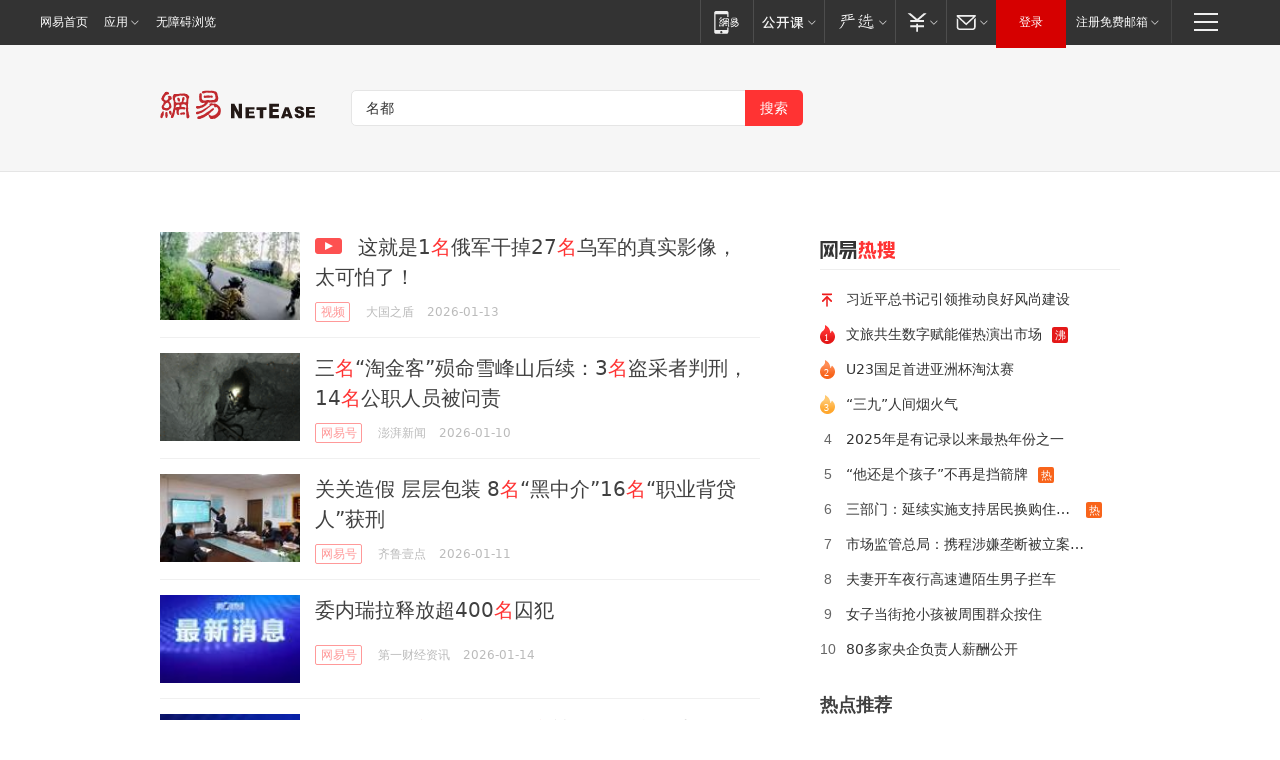

--- FILE ---
content_type: text/html; charset=utf-8
request_url: https://news.163.com/news/search?keyword=%E5%90%8D%E9%83%BD
body_size: 30014
content:
<!DOCTYPE HTML>
<!--[if IE 6 ]><html id="ne_wrap" class="ne_ua_ie6 ne_ua_ielte8"><![endif]-->
<!--[if IE 7 ]><html id="ne_wrap" class="ne_ua_ie7 ne_ua_ielte8"><![endif]-->
<!--[if IE 8 ]><html id="ne_wrap" class="ne_ua_ie8 ne_ua_ielte8"><![endif]-->
<!--[if IE 9 ]><html id="ne_wrap" class="ne_ua_ie9"><![endif]-->
<!--[if (gte IE 10)|!(IE)]><!--><html id="ne_wrap"><!--<![endif]-->
<head>
    
    <title>网易_新闻搜索</title>
    <base target="_blank"><!--[if lte IE 6]></base><![endif]-->
    <link rel="icon" href="https://www.163.com/favicon.ico" type="image/x-icon">
    <meta http-equiv="expires" content="0">
    <meta http-equiv="Cache-Control" content="no-transform"/>
    <meta http-equiv="Cache-Control" content="no-siteapp" />
    <meta http-equiv="x-ua-compatible" content="ie=edge">
    <meta name="keywords" content="新闻搜索,网易搜索">
    <meta name="description" content="网易新闻搜索">
    <meta name="author" content="网易">
    <meta name="Copyright" content="网易版权所有">
    <meta name="viewport" content="width=1000,user-scalable=no, viewport-fit=cover">
    <meta property="og:title" content="网易_新闻搜索">
    <meta property="og:type" content="news">
    <meta property="og:description" content="网易_新闻搜索">
    <meta property="article:author" content="网易">
    <script type="text/javascript" data-type="touch/article">!function(){"use strict";var t=["play.163.com"],e={URL:function(){var t,e=self.URL;try{e&&("href"in(t=new self.URL("http://m.163.com"))||(t=void 0))}catch(t){console.log(t)}return function(o){if(t)return new e(o);var i=document.createElement("a");return i.href=o,i}}(),isMobile:function(t){return/android.*?mobile|ipod|blackberry|bb\d+|phone|WindowsWechat/i.test(t||navigator.userAgent)},isPAD:function(t){return/iPad/i.test(t||navigator.userAgent)},blockedDomain:function(e){return-1!=t.indexOf(e)}};!function(t){if(!/noredirect/i.test(location.search)){var o,i=window.location.href,n=new e.URL(i),a=n.hostname;if(!e.blockedDomain(a)&&e.isMobile()){var r=n.search.length>0?n.search.substring(1):"",c=n.hash;r.length>0&&"&"!==r[0]&&(r="&"+r);var s=(o=function(){var t=[{test:/163\.com$/i,domain:"163"},{test:/baidu\.com$/i,domain:"baidu"},{test:/sm\.cn$/i,domain:"sm"},{test:/sogou\.com$/i,domain:"sogou"},{test:/so\.com$/i,domain:"360"},{test:/google/i,domain:"google"},{test:/bing/i,domain:"bing"},{test:/weibo/i,domain:"weibo"},{test:/toutiao/i,domain:"toutiao"}],e=document.referrer,o="",i="";if(e){var n=e.match(/^([hH][tT]{2}[pP]:\/\/|[hH][tT]{2}[pP][sS]:\/\/)([^\/]+).*?/);o=n&&n[2]?n[2]:o}if(o){i=o;for(var a,r=0;r<t.length;r++)if((a=t[r]).test.test(o)){i=a.domain;break}}return i}())?"&referFrom="+o:"",m=t&&t(s,i,r,c);m&&(window.location.href=m)}}}((function(t,e,o,i){var n=/([A-Z0-9]{16})(?:_\w+)?\.html/.exec(e);if(n){var a=n[1];if(n=/https?:\/\/(?:.*\.)?([a-z0-9]*)\.163\.com\/(?:\w+\/)?\d{2}\/\d{4}\/\d{2}\/([A-Z0-9]{16})(?:_\w+)?\.html/.exec(e)||/https?:\/\/www\.163\.com\/([a-z0-9]*)\/article\/([A-Z0-9]{16})(?:_\w+)?\.html/.exec(e)){n[1];return"local","https://m.163.com/local/article/"+a+".html?spss=adap_pc"+t+"#adaptation=pc"}return"https://m.163.com/touch/article.html?docid="+a+"&spss=adap_pc"+t+"#adaptation=pc"}return!1}))}();</script>
<style>.post_text {min-height: 300px;}body .post_content_main h1{line-height: 46px;}</style>
<link rel="stylesheet" href="https://static.ws.126.net/cnews/css13/endpage1301_v1.7.9.css">
<link rel="stylesheet" href="https://static.ws.126.net/cnews/img/nvt10/nvt_bar_widget_2.1.css">
<link rel="stylesheet" href="https://static.ws.126.net/163/f2e/post_nodejs/css/index.css?v=31">
<style>
  #endText p img {max-width: 550px;}
  .post_text>ol,.post_text>div>ol,.post_text>p>ol{list-style: decimal;padding-left:2em;}
  .post_text>ul,.post_text>div>ul,.post_text>p>ul{list-style: disc;padding-left:2em;}
  .post_text>ol>li,.post_text>ul>li,.post_text>div>ol>li,.post_text>div>ul>li,.post_text>p>ol>li,.post_text>p>ul>li{list-style: inherit;}
</style>
<script src="https://static.ws.126.net/cnews/js/ntes_jslib_1.x.js"></script>
<script src="https://static.ws.126.net/f2e/lib/js/ne.js"></script>
<script src="https://static.ws.126.net/163/f2e/libs/nvt_widgets_2.2.utf8.js?v=1" charset="UTF-8"></script>
<script>
  !window.console && (window.console = {},window.console.log = function(){return false;});
  NE.ready(function(){
    if (window.NTESCommonNavigator && !NTESCommonNavigator.core) {
      NTESCommonNavigator.core = {};
      NTESCommonNavigator.core.Controller = function(){return {refresh: function(){}}}
    }
  }) 
</script>
    <!--[if lt IE 9]>
    <script type="text/javascript" src="https://static.ws.126.net/163/f2e/post_nodejs/libs/js/html5shiv.min.js"></script><script type="text/javascript" src="https://static.ws.126.net/163/f2e/post_nodejs/libs/js/respond.min.js"></script>
    <![endif]-->
<link href="https://static.ws.126.net/163/f2e/news/searchindex_nodejs/static/css/main.63f72d9c.css" rel="stylesheet"></head>
<body>
    <!-- header -->
<link rel="stylesheet" href="https://static.ws.126.net/163/f2e/commonnav2019/css/commonnav_headcss-fad753559b.css"/>
<!-- urs -->
<script _keep="true" src="https://urswebzj.nosdn.127.net/webzj_cdn101/message.js" type="text/javascript"></script>
<div class="ntes_nav_wrap" id="js_N_NTES_wrap">
  <div class="ntes-nav" id="js_N_nav">
    <div class="ntes-nav-main clearfix">
            <div class="c-fl" id="js_N_nav_left">
        <a class="ntes-nav-index-title ntes-nav-entry-wide c-fl" href="https://www.163.com/" title="网易首页">网易首页</a>
        <!-- 应用 -->
        <div class="js_N_navSelect ntes-nav-select ntes-nav-select-wide ntes-nav-app  c-fl">
          <a href="https://www.163.com/#f=topnav" class="ntes-nav-select-title ntes-nav-entry-bgblack JS_NTES_LOG_FE">应用
            <em class="ntes-nav-select-arr"></em>
          </a>
          <div class="ntes-nav-select-pop">
            <ul class="ntes-nav-select-list clearfix">
              <li>
                <a href="https://m.163.com/newsapp/#f=topnav">
                  <span>
                    <em class="ntes-nav-app-newsapp">网易新闻</em>
                  </span>
                </a>
              </li>
              <li>
                <a href="https://open.163.com/#f=topnav">
                  <span>
                    <em class="ntes-nav-app-open">网易公开课</em>
                  </span>
                </a>
              </li>
              <li>
                <a href="https://hongcai.163.com/?from=pcsy-button">
                  <span>
                    <em class="ntes-nav-app-hongcai">网易红彩</em>
                  </span>
                </a>
              </li>
              <li>
                <a href="https://u.163.com/aosoutbdbd8">
                  <span>
                    <em class="ntes-nav-app-yanxuan">网易严选</em>
                  </span>
                </a>
              </li>
              <li>
                <a href="https://mail.163.com/client/dl.html?from=mail46">
                  <span>
                    <em class="ntes-nav-app-mail">邮箱大师</em>
                  </span>
                </a>
              </li>
              <li class="last">
                <a href="https://study.163.com/client/download.htm?from=163app&utm_source=163.com&utm_medium=web_app&utm_campaign=business">
                  <span>
                    <em class="ntes-nav-app-study">网易云课堂</em>
                  </span>
                </a>
              </li>
            </ul>
          </div>
        </div>
      </div>
      <div class="c-fr">
        <!-- 片段开始 -->
        <div class="ntes-nav-quick-navigation">
          <a rel="noreferrer"class="ntes-nav-quick-navigation-btn" id="js_N_ntes_nav_quick_navigation_btn" target="_self">
            <em>快速导航
              <span class="menu1"></span>
              <span class="menu2"></span>
              <span class="menu3"></span>
            </em>
          </a>
          <div class="ntes-quicknav-pop" id="js_N_ntes_quicknav_pop">
            <div class="ntes-quicknav-list">
              <div class="ntes-quicknav-content">
                <ul class="ntes-quicknav-column ntes-quicknav-column-1">
                  <li>
                    <h3>
                      <a href="https://news.163.com">新闻</a>
                    </h3>
                  </li>
                  <li>
                    <a href="https://news.163.com/domestic">国内</a>
                  </li>
                  <li>
                    <a href="https://news.163.com/world">国际</a>
                  </li>
                  <li>
                    <a href="https://news.163.com/special/wangsansanhome/">王三三</a>
                  </li>
                </ul>
                <ul class="ntes-quicknav-column ntes-quicknav-column-2">
                  <li>
                    <h3>
                      <a href="https://sports.163.com">体育</a>
                    </h3>
                  </li>
                  <li>
                    <a href="https://sports.163.com/nba">NBA</a>
                  </li>
                  <li>
                    <a href="https://sports.163.com/cba">CBA</a>
                  </li>
                  <li>
                    <a href="https://sports.163.com/allsports">综合</a>
                  </li>
                  <li>
                    <a href="https://sports.163.com/zc">中超</a>
                  </li>
                  <li>
                    <a href="https://sports.163.com/world">国际足球</a>
                  </li>
                  <li>
                    <a href="https://sports.163.com/yc">英超</a>
                  </li>
                  <li>
                    <a href="https://sports.163.com/xj">西甲</a>
                  </li>
                  <li>
                    <a href="https://sports.163.com/yj">意甲</a>
                  </li>
                </ul>
                <ul class="ntes-quicknav-column ntes-quicknav-column-3">
                  <li>
                    <h3>
                      <a href="https://ent.163.com">娱乐</a>
                    </h3>
                  </li>
                  <li>
                    <a href="https://ent.163.com/star">明星</a>
                  </li>
                  <li>
                    <a href="https://ent.163.com/movie">电影</a>
                  </li>
                  <li>
                    <a href="https://ent.163.com/tv">电视</a>
                  </li>
                  <li>
                    <a href="https://ent.163.com/music">音乐</a>
                  </li>
                  <li>
                    <a href="https://ent.163.com/special/fmgs/">封面故事</a>
                  </li>
                </ul>
                <ul class="ntes-quicknav-column ntes-quicknav-column-4">
                  <li>
                    <h3>
                      <a href="https://money.163.com">财经</a>
                    </h3>
                  </li>
                  <li>
                    <a href="https://money.163.com/stock">股票</a>
                  </li>
                  <li>
                    <a href="https://money.163.com/special/caijingyuanchuang/">原创</a>
                  </li>
                  <li>
                    <a href="https://money.163.com/special/wycjzk-pc/">智库</a>
                  </li>
                </ul>
                <ul class="ntes-quicknav-column ntes-quicknav-column-5">
                  <li>
                    <h3>
                      <a href="https://auto.163.com">汽车</a>
                    </h3>
                  </li>
                  <li>
                    <a href="https://auto.163.com/buy">购车</a>
                  </li>
                  <li>
                    <a href="http://product.auto.163.com">车型库</a>
                  </li>
                </ul>
                <ul class="ntes-quicknav-column ntes-quicknav-column-6">
                  <li>
                    <h3>
                      <a href="https://tech.163.com">科技</a>
                    </h3>
                  </li>
                  <li>
                    <a href="https://tech.163.com/smart/">网易智能</a>
                  </li>
                  <li>
                    <a href="https://tech.163.com/special/S1554800475317/">原创</a>
                  </li>
                  <li>
                    <a href="https://tech.163.com/it">IT</a>
                  </li>
                  <li>
                    <a href="https://tech.163.com/internet">互联网</a>
                  </li>
                  <li>
                    <a href="https://tech.163.com/telecom/">通信</a>
                  </li>
                </ul>
                <ul class="ntes-quicknav-column ntes-quicknav-column-7">
                  <li>
                    <h3>
                      <a href="https://fashion.163.com">时尚</a>
                    </h3>
                  </li>
                  <li>
                    <a href="https://fashion.163.com/art">艺术</a>
                  </li>
                  <li>
                    <a href="https://travel.163.com">旅游</a>
                  </li>
                </ul>
                <ul class="ntes-quicknav-column ntes-quicknav-column-8">
                  <li>
                    <h3>
                      <a href="https://mobile.163.com">手机</a>
                      <span>/</span>
                      <a href="https://digi.163.com/">数码</a>
                    </h3>
                  </li>
                  <li>
                    <a href="https://mobile.163.com/special/jqkj_list/">惊奇科技</a>
                  </li>
                  <li>
                    <a href="https://mobile.163.com/special/cpshi_list/">易评机</a>
                  </li>
                  <li>
                    <a href="https://hea.163.com/">家电</a>
                  </li>
                </ul>
                <ul class="ntes-quicknav-column ntes-quicknav-column-9">
                  <li>
                    <h3>
                      <a href="https://house.163.com">房产</a>
                      <span>/</span>
                      <a href="https://home.163.com">家居</a>
                    </h3>
                  </li>
                  <li>
                    <a href="https://bj.house.163.com">北京房产</a>
                  </li>
                  <li>
                    <a href="https://sh.house.163.com">上海房产</a>
                  </li>
                  <li>
                    <a href="https://gz.house.163.com">广州房产</a>
                  </li>
                  <li>
                    <a href="https://xf.house.163.com/">楼盘库</a>
                  </li>
                  <li>
                    <a href="https://designer.home.163.com/search">设计师库</a>
                  </li>
                  <li>
                    <a href="https://photo.home.163.com/">案例库</a>
                  </li>
                </ul>
                <ul class="ntes-quicknav-column ntes-quicknav-column-11">
                  <li>
                    <h3>
                      <a href="https://edu.163.com">教育</a>
                    </h3>
                  </li>
                  <li>
                    <a href="https://edu.163.com/liuxue">留学</a>
                  </li>
                  <li>
                    <a href="https://edu.163.com/gaokao">高考</a>
                  </li>
                </ul>
                <div class="ntes-nav-sitemap">
                  <a href="https://sitemap.163.com/">
                    <i></i>查看网易地图</a>
                </div>
              </div>
            </div>
          </div>
        </div>
        <div class="c-fr">
          <div class="c-fl" id="js_N_navLoginBefore">
            <div id="js_N_navHighlight" class="js_loginframe ntes-nav-login ntes-nav-login-normal">
              <a href="https://reg.163.com/" class="ntes-nav-login-title" id="js_N_nav_login_title">登录</a>
              <div class="ntes-nav-loginframe-pop" id="js_N_login_wrap">
                <!--加载登陆组件-->
              </div>
            </div>
            <div class="js_N_navSelect ntes-nav-select ntes-nav-select-wide  JS_NTES_LOG_FE c-fl">
              <a class="ntes-nav-select-title ntes-nav-select-title-register" href="https://mail.163.com/register/index.htm?from=163navi&regPage=163">注册免费邮箱
                <em class="ntes-nav-select-arr"></em>
              </a>
              <div class="ntes-nav-select-pop">
                <ul class="ntes-nav-select-list clearfix" style="width:210px;">
                  <li>
                    <a href="https://reg1.vip.163.com/newReg1/reg?from=new_topnav&utm_source=new_topnav">
                      <span style="width:190px;">注册VIP邮箱（特权邮箱，付费）</span>
                    </a>
                  </li>
                  <li class="last JS_NTES_LOG_FE">
                    <a href="https://mail.163.com/client/dl.html?from=mail46">
                      <span style="width:190px;">免费下载网易官方手机邮箱应用</span>
                    </a>
                  </li>
                </ul>
              </div>
            </div>
          </div>
          <div class="c-fl" id="js_N_navLoginAfter" style="display:none">
            <div id="js_N_logined_warp" class="js_N_navSelect ntes-nav-select ntes-nav-logined JS_NTES_LOG_FE">
              <a class="ntes-nav-select-title ntes-nav-logined-userinfo">
                <span id="js_N_navUsername" class="ntes-nav-logined-username"></span>
                <em class="ntes-nav-select-arr"></em>
              </a>
              <div id="js_login_suggest_wrap" class="ntes-nav-select-pop">
                <ul id="js_logined_suggest" class="ntes-nav-select-list clearfix"></ul>
              </div>
            </div>
            <a class="ntes-nav-entry-wide c-fl" target="_self" id="js_N_navLogout">安全退出</a>
          </div>
        </div>

        <ul class="ntes-nav-inside">
          <li>
            <div class="js_N_navSelect ntes-nav-select c-fl">
              <a href="https://www.163.com/newsapp/#f=163nav" class="ntes-nav-mobile-title ntes-nav-entry-bgblack">
                <em class="ntes-nav-entry-mobile">移动端</em>
              </a>
              <div class="qrcode-img">
                <a href="https://www.163.com/newsapp/#f=163nav">
                  <img src="//static.ws.126.net/f2e/include/common_nav/images/topapp.jpg">
                </a>
              </div>
            </div>
          </li>
          <li>
            <div class="js_N_navSelect ntes-nav-select c-fl">
              <a id="js_love_url" href="https://open.163.com/#ftopnav0" class="ntes-nav-select-title ntes-nav-select-title-huatian ntes-nav-entry-bgblack">
                <em class="ntes-nav-entry-huatian">网易公开课</em>
                <em class="ntes-nav-select-arr"></em>
                <span class="ntes-nav-msg">
                  <em class="ntes-nav-msg-num"></em>
                </span>
              </a>
              <div class="ntes-nav-select-pop ntes-nav-select-pop-huatian">
                <ul class="ntes-nav-select-list clearfix">
                  <li>
                    <a href="https://open.163.com/ted/#ftopnav1">
                      <span>TED</span>
                    </a>
                  </li>
                  <li>
                    <a href="https://open.163.com/cuvocw/#ftopnav2">
                      <span>中国大学视频公开课</span>
                    </a>
                  </li>
                  <li>
                    <a href="https://open.163.com/ocw/#ftopnav3">
                      <span>国际名校公开课</span>
                    </a>
                  </li>
                  <li>
                    <a href="https://open.163.com/appreciation/#ftopnav4">
                      <span>赏课·纪录片</span>
                    </a>
                  </li>
                  <li>
                    <a href="https://vip.open.163.com/#ftopnav5">
                      <span>付费精品课程</span>
                    </a>
                  </li>
                  <li>
                    <a href="https://open.163.com/special/School/beida.html#ftopnav6">
                      <span>北京大学公开课</span>
                    </a>
                  </li>
                  <li class="last">
                    <a href="https://open.163.com/newview/movie/courseintro?newurl=ME7HSJR07#ftopnav7">
                      <span>英语课程学习</span>
                    </a>
                  </li>
                </ul>
              </div>
            </div>
          </li>
          <li>
            <div class="js_N_navSelect ntes-nav-select c-fl">
              <a id="js_lofter_icon_url" href="https://you.163.com/?from=web_fc_menhu_xinrukou_1" class="ntes-nav-select-title ntes-nav-select-title-lofter ntes-nav-entry-bgblack">
                <em class="ntes-nav-entry-lofter">网易严选</em>
                <em class="ntes-nav-select-arr"></em>
                <span class="ntes-nav-msg" id="js_N_navLofterMsg">
                  <em class="ntes-nav-msg-num"></em>
                </span>
              </a>
              <div class="ntes-nav-select-pop ntes-nav-select-pop-lofter">
                <ul id="js_lofter_pop_url" class="ntes-nav-select-list clearfix">
                  <li>
                    <a href="https://act.you.163.com/act/pub/ABuyLQKNmKmK.html?from=out_ynzy_xinrukou_2">
                      <span>新人特价</span>
                    </a>
                  </li>
                  <li>
                    <a href="https://you.163.com/topic/v1/pub/Pew1KBH9Au.html?from=out_ynzy_xinrukou_3">
                      <span>9.9专区</span>
                    </a>
                  </li>
                  <li>
                    <a href="https://you.163.com/item/newItemRank?from=out_ynzy_xinrukou_4">
                      <span>新品热卖</span>
                    </a>
                  </li>
                  <li>
                    <a href="https://you.163.com/item/recommend?from=out_ynzy_xinrukou_5">
                      <span>人气好物</span>
                    </a>
                  </li>
                  <li>
                    <a href="https://you.163.com/item/list?categoryId=1005000&from=out_ynzy_xinrukou_7">
                      <span>居家生活</span>
                    </a>
                  </li>
                  <li>
                    <a href="https://you.163.com/item/list?categoryId=1010000&from=out_ynzy_xinrukou_8">
                      <span>服饰鞋包</span>
                    </a>
                  </li>
                  <li>
                    <a href="https://you.163.com/item/list?categoryId=1011000&from=out_ynzy_xinrukou_9">
                      <span>母婴亲子</span>
                    </a>
                  </li>
                  <li class="last">
                    <a href="https://you.163.com/item/list?categoryId=1005002&from=out_ynzy_xinrukou_10">
                      <span>美食酒水</span>
                    </a>
                  </li>
                </ul>
              </div>
            </div>
          </li>
          <li>
            <div class="js_N_navSelect ntes-nav-select c-fl">
              <a href="https://ecard.163.com/" class="ntes-nav-select-title
        ntes-nav-select-title-money ntes-nav-entry-bgblack">
                <em class="ntes-nav-entry-money">支付</em>
                <em class="ntes-nav-select-arr"></em>
              </a>
              <div class="ntes-nav-select-pop ntes-nav-select-pop-temp">
                <ul class="ntes-nav-select-list clearfix">
                  <li>
                    <a href="https://ecard.163.com/#f=topnav">
                      <span>一卡通充值</span>
                    </a>
                  </li>
                  <li>
                    <a href="https://ecard.163.com/script/index#f=topnav">
                      <span>一卡通购买</span>
                    </a>
                  </li>
                  <li>
                    <a href="https://epay.163.com/">
                      <span>我的网易支付</span>
                    </a>
                  </li>
                  <li class="last">
                    <a href="https://globalpay.163.com/home">
                      <span>网易跨境支付</span>
                    </a>
                  </li>
                </ul>
              </div>
            </div>
          </li>
          <li>
            <div class="js_N_navSelect ntes-nav-select c-fl">
              <a id="js_mail_url" rel="noreferrer"class="ntes-nav-select-title
        ntes-nav-select-title-mail ntes-nav-entry-bgblack">
                <em class="ntes-nav-entry-mail">邮箱</em>
                <em class="ntes-nav-select-arr"></em>
                <span class="ntes-nav-msg" id="js_N_navMailMsg">
                  <em class="ntes-nav-msg-num" id="js_N_navMailMsgNum"></em>
                </span>
              </a>
              <div class="ntes-nav-select-pop ntes-nav-select-pop-mail">
                <ul class="ntes-nav-select-list clearfix">
                  <li>
                    <a href="https://email.163.com/#f=topnav">
                      <span>免费邮箱</span>
                    </a>
                  </li>
                  <li>
                    <a href="https://vipmail.163.com/#f=topnav">
                      <span>VIP邮箱</span>
                    </a>
                  </li>
                  <li>
                    <a href="https://qiye.163.com/?from=NetEase163top">
                      <span>企业邮箱</span>
                    </a>
                  </li>
                  <li>
                    <a href="https://mail.163.com/register/index.htm?from=ntes_nav&regPage=163">
                      <span>免费注册</span>
                    </a>
                  </li>
                  <li class="last">
                    <a href="https://mail.163.com/dashi/dlpro.html?from=mail46">
                      <span>客户端下载</span>
                    </a>
                  </li>
                </ul>
              </div>
            </div>
          </li>
        </ul>
      </div>
    </div>
  </div>
</div>
<script src="https://static.ws.126.net/163/f2e/commonnav2019/js/commonnav_headjs-8e9e7c8602.js"></script>
    <script>
        window.__STOCK_COMPONENT__ = [];
        // 初始化body宽度
        function getWindowSize(){if(window.innerHeight){return{'width':window.innerWidth,'height':window.innerHeight}}else if(document.documentElement&&document.documentElement.clientHeight){return{'width':document.documentElement.clientWidth,'height':document.documentElement.clientHeight}}else if(document.body){return{'width':document.body.clientWidth,'height':document.body.clientHeight}}}var DEFAULT_VERSION="9.0";var ua=navigator.userAgent.toLowerCase();var isIE=ua.indexOf("msie")>-1;var safariVersion;if(isIE){safariVersion=ua.match(/msie ([\d.]+)/)[1]}if(safariVersion<=DEFAULT_VERSION){if(safariVersion==7){NE(document.body).addClass("w9")}}function resizeNav(){if(getWindowSize().width<1366&&safariVersion!=7){NE(document.body).addClass("w9")}if(getWindowSize().width>=1366&&safariVersion!=7){NE(document.body).removeClass("w9")}};resizeNav();
        // 移动端跳转
        (function() {
            if(/s=noRedirect/i.test(location.search)) return; 
            if(/AppleWebKit.*Mobile/i.test(navigator.userAgent) || (/MIDP|SymbianOS|NOKIA|SAMSUNG|LG|NEC|TCL|Alcatel|BIRD|DBTEL|Dopod|PHILIPS|HAIER|LENOVO|MOT-|Nokia|SonyEricsson|SIE-|Amoi|ZTE/.test(navigator.userAgent))) {
                try {
                    if(/Android|Windows Phone|webOS|iPhone|iPod|BlackBerry/i.test(navigator.userAgent)) {
                      if (/www/.test(window.location.hostname)) {
                        window.location.href = window.location.href.replace('www.163.com','m.163.com')
                      } else if (/keyword/.test(window.location.href)) {
                        // https://m.163.com/search?keyword=%E9%99%8D%E9%9B%A8
                        window.location.href = 'https://m.163.com/search?keyword=' + encodeURIComponent('名都')
                      }
                    } else if(/iPad/i.test(navigator.userAgent)) {
                    }
                } catch(e) {}
            }   
        })();
        // data.list.length
        function traceAnt(event, info) {
          if (!window['NTESAntAnalysis']) {
            window.addEventListener('NTMReady', () => {
              traceAnt(event, info)
            })
          } else {
            window['NTESAntAnalysis'].sendData({
              projectid: 'NTM-LEST41Y4-53',
              val_nm: 'searchindex',
              val_act: event,
              info,
            })
          }
        };
        traceAnt('searchresult', {
          'position': '50'
        })
    </script>
    <!-- content -->
    <div class="container">
        <div class="keyword_head">
          <div class="keyword_head_wrap">
            <div class="logo"></div>
            <!-- 搜索框 -->
            <div id="netease_search" search-sug="true" search-width="453" search-keywords="true"></div>
            <script src="https://static.ws.126.net/163/f2e/modules/search2022/search2022.cdbc9331.js" async></script>
          </div>
            
        </div>
        <div class="keyword_body keyword_cnt">
            <div class="keyword_main">
                <div class="keyword_list ">
                
                    
                    <div class="keyword_new keyword_new_simple ">
                        
                        <div class="keyword_img">
                            <a href="https://www.163.com/v/video/VGI8Q74VS.html"><img src="https://nimg.ws.126.net/?url=https%3A%2F%2Fvideoimg.ws.126.net%2Fcover%2F20260113%2FO91XmrCEp_cover.jpg&thumbnail=140x88&quality=95&type=jpg" onerror="javascript:this.src='https://static.ws.126.net/f2e/news/index2016_rmd/images/pic_error0106.jpg';"></a>
                        </div>
                        
                        <h3><a href="https://www.163.com/v/video/VGI8Q74VS.html">
                          
                          <i class="post_recommend_video"></i>
                          
                          这就是1<em>名</em>俄军干掉27<em>名</em>乌军的真实影像，太可怕了！
                        </a></h3>
                        
                        <div class="keyword_other">
                            <a href="https://v.163.com" class="keyword_channel">视频</a>
                            
                            <div class="keyword_source">大国之盾</div>
                            <div class="keyword_time">2026-01-13</div>
                            
                            <a class="keyword_comment hidden" href="https://comment.tie.163.com/GI8Q74VS050835RB.html">
                            
                                <span class="keyword_comment_wrap">
                                    <span class="keyword_comment_tie_icon">0</span>
                                    <span class="keyword_comment_tie_text">
                                        <i>跟贴</i>
                                        0
                                    </span>
                                </span>
                            </a>
                            <div class="keyword_share hidden">
                                <span class="keyword_share_normal" title="分享"></span>
                                <div class="keyword_share_menu">
                                    <div class="keyword_share_wrap">
                                        <ul class="keyword_share_list">
                                            <li class="share_yixin" onclick="shareto('yixin','https://www.163.com/v/video/VGI8Q74VS.html#sns_yixin','这就是1名俄军干掉27名乌军的真实影像，太可怕了！','','http://videoimg.ws.126.net/cover/20260113/O91XmrCEp_cover.jpg');trackEvent('click_shareTo_yixin');">
                                                <a href="javascript:;" target="_self">
                                                  <i title="分享到易信"></i>易信
                                                </a>
                                            </li>
                                            <li class="share_weixin" onclick="trackEvent('click_shareTo_weixin');" data-url="https://www.163.com/v/video/VGI8Q74VS.html#sns_weixin">
                                                <a href="javascript:;" target="_self">
                                                  <i title="分享到微信"></i>微信
                                                </a>
                                            </li>
                                            <li class="share_weibo" onclick="shareto('weibo','https://www.163.com/v/video/VGI8Q74VS.html#sns_weibo','这就是1名俄军干掉27名乌军的真实影像，太可怕了！','','http://videoimg.ws.126.net/cover/20260113/O91XmrCEp_cover.jpg');trackEvent('click_shareTo_weibo');">
                                                <a href="javascript:;" target="_self">
                                                  <i title="分享到微博"></i>微博
                                                </a>
                                            </li>
                                            <li class="share_qzone" onclick="shareto('qzone','https://www.163.com/v/video/VGI8Q74VS.html#sns_qqZone','这就是1名俄军干掉27名乌军的真实影像，太可怕了！','','http://videoimg.ws.126.net/cover/20260113/O91XmrCEp_cover.jpg');trackEvent('click_shareTo_qzone');">
                                                <a href="javascript:;" target="_self">
                                                  <i title="分享到QQ空间"></i>QQ空间
                                                </a>
                                            </li>
                                        </ul>
                                    </div>
                                    <div class="keyword_share_qrcode">
                                        <div class="keyword_share_qrcode_arr"></div>
                                        <div class="js_qrcode_img"></div>
                                        <p>用微信扫码二维码</p>
                                        <p>分享至好友和朋友圈</p>
                                    </div>
                                </div>
                            </div>
                        </div>
                    </div>
                
                    
                    <div class="keyword_new keyword_new_simple ">
                        
                        <div class="keyword_img">
                            <a href="https://www.163.com/dy/article/KIT7HB3B0514R9P4.html"><img src="https://nimg.ws.126.net/?url=https%3A%2F%2Fcms-bucket.ws.126.net%2F2026%2F0110%2F8a5a437ep00t8mhzg001xc0009c0070c.png&thumbnail=140x88&quality=95&type=png" onerror="javascript:this.src='https://static.ws.126.net/f2e/news/index2016_rmd/images/pic_error0106.jpg';"></a>
                        </div>
                        
                        <h3><a href="https://www.163.com/dy/article/KIT7HB3B0514R9P4.html">
                          
                          三<em>名</em>“淘金客”殒命雪峰山后续：3<em>名</em>盗采者判刑，14<em>名</em>公职人员被问责
                        </a></h3>
                        
                        <div class="keyword_other">
                            <a href="https://dy.163.com" class="keyword_channel">网易号</a>
                            
                            <div class="keyword_source">澎湃新闻</div>
                            <div class="keyword_time">2026-01-10</div>
                            
                            <a class="keyword_comment hidden" href="https://comment.tie.163.com/KIT7HB3B0514R9P4.html">
                            
                                <span class="keyword_comment_wrap">
                                    <span class="keyword_comment_tie_icon">93</span>
                                    <span class="keyword_comment_tie_text">
                                        <i>跟贴</i>
                                        93
                                    </span>
                                </span>
                            </a>
                            <div class="keyword_share hidden">
                                <span class="keyword_share_normal" title="分享"></span>
                                <div class="keyword_share_menu">
                                    <div class="keyword_share_wrap">
                                        <ul class="keyword_share_list">
                                            <li class="share_yixin" onclick="shareto('yixin','https://www.163.com/dy/article/KIT7HB3B0514R9P4.html#sns_yixin','三名“淘金客”殒命雪峰山后续：3名盗采者判刑，14名公职人员被问责','','http://cms-bucket.ws.126.net/2026/0110/8a5a437ep00t8mhzg001xc0009c0070c.png');trackEvent('click_shareTo_yixin');">
                                                <a href="javascript:;" target="_self">
                                                  <i title="分享到易信"></i>易信
                                                </a>
                                            </li>
                                            <li class="share_weixin" onclick="trackEvent('click_shareTo_weixin');" data-url="https://www.163.com/dy/article/KIT7HB3B0514R9P4.html#sns_weixin">
                                                <a href="javascript:;" target="_self">
                                                  <i title="分享到微信"></i>微信
                                                </a>
                                            </li>
                                            <li class="share_weibo" onclick="shareto('weibo','https://www.163.com/dy/article/KIT7HB3B0514R9P4.html#sns_weibo','三名“淘金客”殒命雪峰山后续：3名盗采者判刑，14名公职人员被问责','','http://cms-bucket.ws.126.net/2026/0110/8a5a437ep00t8mhzg001xc0009c0070c.png');trackEvent('click_shareTo_weibo');">
                                                <a href="javascript:;" target="_self">
                                                  <i title="分享到微博"></i>微博
                                                </a>
                                            </li>
                                            <li class="share_qzone" onclick="shareto('qzone','https://www.163.com/dy/article/KIT7HB3B0514R9P4.html#sns_qqZone','三名“淘金客”殒命雪峰山后续：3名盗采者判刑，14名公职人员被问责','','http://cms-bucket.ws.126.net/2026/0110/8a5a437ep00t8mhzg001xc0009c0070c.png');trackEvent('click_shareTo_qzone');">
                                                <a href="javascript:;" target="_self">
                                                  <i title="分享到QQ空间"></i>QQ空间
                                                </a>
                                            </li>
                                        </ul>
                                    </div>
                                    <div class="keyword_share_qrcode">
                                        <div class="keyword_share_qrcode_arr"></div>
                                        <div class="js_qrcode_img"></div>
                                        <p>用微信扫码二维码</p>
                                        <p>分享至好友和朋友圈</p>
                                    </div>
                                </div>
                            </div>
                        </div>
                    </div>
                
                    
                    <div class="keyword_new keyword_new_simple ">
                        
                        <div class="keyword_img">
                            <a href="https://www.163.com/dy/article/KJ0B37V80530WJIN.html"><img src="https://nimg.ws.126.net/?url=https%3A%2F%2Fdingyue.ws.126.net%2F2026%2F0111%2F6cc91427j00t8oo000028d000u000k0g.jpg&thumbnail=140x88&quality=95&type=jpg" onerror="javascript:this.src='https://static.ws.126.net/f2e/news/index2016_rmd/images/pic_error0106.jpg';"></a>
                        </div>
                        
                        <h3><a href="https://www.163.com/dy/article/KJ0B37V80530WJIN.html">
                          
                          关关造假 层层包装 8<em>名</em>“黑中介”16<em>名</em>“职业背贷人”获刑
                        </a></h3>
                        
                        <div class="keyword_other">
                            <a href="https://dy.163.com" class="keyword_channel">网易号</a>
                            
                            <div class="keyword_source">齐鲁壹点</div>
                            <div class="keyword_time">2026-01-11</div>
                            
                            <a class="keyword_comment hidden" href="https://comment.tie.163.com/KJ0B37V80530WJIN.html">
                            
                                <span class="keyword_comment_wrap">
                                    <span class="keyword_comment_tie_icon">0</span>
                                    <span class="keyword_comment_tie_text">
                                        <i>跟贴</i>
                                        0
                                    </span>
                                </span>
                            </a>
                            <div class="keyword_share hidden">
                                <span class="keyword_share_normal" title="分享"></span>
                                <div class="keyword_share_menu">
                                    <div class="keyword_share_wrap">
                                        <ul class="keyword_share_list">
                                            <li class="share_yixin" onclick="shareto('yixin','https://www.163.com/dy/article/KJ0B37V80530WJIN.html#sns_yixin','关关造假层层包装8名“黑中介”16名“职业背贷人”获刑','','http://dingyue.ws.126.net/2026/0111/6cc91427j00t8oo000028d000u000k0g.jpg');trackEvent('click_shareTo_yixin');">
                                                <a href="javascript:;" target="_self">
                                                  <i title="分享到易信"></i>易信
                                                </a>
                                            </li>
                                            <li class="share_weixin" onclick="trackEvent('click_shareTo_weixin');" data-url="https://www.163.com/dy/article/KJ0B37V80530WJIN.html#sns_weixin">
                                                <a href="javascript:;" target="_self">
                                                  <i title="分享到微信"></i>微信
                                                </a>
                                            </li>
                                            <li class="share_weibo" onclick="shareto('weibo','https://www.163.com/dy/article/KJ0B37V80530WJIN.html#sns_weibo','关关造假层层包装8名“黑中介”16名“职业背贷人”获刑','','http://dingyue.ws.126.net/2026/0111/6cc91427j00t8oo000028d000u000k0g.jpg');trackEvent('click_shareTo_weibo');">
                                                <a href="javascript:;" target="_self">
                                                  <i title="分享到微博"></i>微博
                                                </a>
                                            </li>
                                            <li class="share_qzone" onclick="shareto('qzone','https://www.163.com/dy/article/KJ0B37V80530WJIN.html#sns_qqZone','关关造假层层包装8名“黑中介”16名“职业背贷人”获刑','','http://dingyue.ws.126.net/2026/0111/6cc91427j00t8oo000028d000u000k0g.jpg');trackEvent('click_shareTo_qzone');">
                                                <a href="javascript:;" target="_self">
                                                  <i title="分享到QQ空间"></i>QQ空间
                                                </a>
                                            </li>
                                        </ul>
                                    </div>
                                    <div class="keyword_share_qrcode">
                                        <div class="keyword_share_qrcode_arr"></div>
                                        <div class="js_qrcode_img"></div>
                                        <p>用微信扫码二维码</p>
                                        <p>分享至好友和朋友圈</p>
                                    </div>
                                </div>
                            </div>
                        </div>
                    </div>
                
                    
                    <div class="keyword_new keyword_new_simple ">
                        
                        <div class="keyword_img">
                            <a href="https://www.163.com/dy/article/KJ7P3O6U0519DDQ2.html"><img src="https://nimg.ws.126.net/?url=https%3A%2F%2Fdingyue.ws.126.net%2F2026%2F0114%2Fc0fab9cej00t8u11z0016d000u000crg.jpg&thumbnail=140x88&quality=95&type=jpg" onerror="javascript:this.src='https://static.ws.126.net/f2e/news/index2016_rmd/images/pic_error0106.jpg';"></a>
                        </div>
                        
                        <h3><a href="https://www.163.com/dy/article/KJ7P3O6U0519DDQ2.html">
                          
                          委内瑞拉释放超400<em>名</em>囚犯
                        </a></h3>
                        
                        <div class="keyword_other">
                            <a href="https://dy.163.com" class="keyword_channel">网易号</a>
                            
                            <div class="keyword_source">第一财经资讯</div>
                            <div class="keyword_time">2026-01-14</div>
                            
                            <a class="keyword_comment hidden" href="https://comment.tie.163.com/KJ7P3O6U0519DDQ2.html">
                            
                                <span class="keyword_comment_wrap">
                                    <span class="keyword_comment_tie_icon">0</span>
                                    <span class="keyword_comment_tie_text">
                                        <i>跟贴</i>
                                        0
                                    </span>
                                </span>
                            </a>
                            <div class="keyword_share hidden">
                                <span class="keyword_share_normal" title="分享"></span>
                                <div class="keyword_share_menu">
                                    <div class="keyword_share_wrap">
                                        <ul class="keyword_share_list">
                                            <li class="share_yixin" onclick="shareto('yixin','https://www.163.com/dy/article/KJ7P3O6U0519DDQ2.html#sns_yixin','委内瑞拉释放超400名囚犯','','http://dingyue.ws.126.net/2026/0114/c0fab9cej00t8u11z0016d000u000crg.jpg');trackEvent('click_shareTo_yixin');">
                                                <a href="javascript:;" target="_self">
                                                  <i title="分享到易信"></i>易信
                                                </a>
                                            </li>
                                            <li class="share_weixin" onclick="trackEvent('click_shareTo_weixin');" data-url="https://www.163.com/dy/article/KJ7P3O6U0519DDQ2.html#sns_weixin">
                                                <a href="javascript:;" target="_self">
                                                  <i title="分享到微信"></i>微信
                                                </a>
                                            </li>
                                            <li class="share_weibo" onclick="shareto('weibo','https://www.163.com/dy/article/KJ7P3O6U0519DDQ2.html#sns_weibo','委内瑞拉释放超400名囚犯','','http://dingyue.ws.126.net/2026/0114/c0fab9cej00t8u11z0016d000u000crg.jpg');trackEvent('click_shareTo_weibo');">
                                                <a href="javascript:;" target="_self">
                                                  <i title="分享到微博"></i>微博
                                                </a>
                                            </li>
                                            <li class="share_qzone" onclick="shareto('qzone','https://www.163.com/dy/article/KJ7P3O6U0519DDQ2.html#sns_qqZone','委内瑞拉释放超400名囚犯','','http://dingyue.ws.126.net/2026/0114/c0fab9cej00t8u11z0016d000u000crg.jpg');trackEvent('click_shareTo_qzone');">
                                                <a href="javascript:;" target="_self">
                                                  <i title="分享到QQ空间"></i>QQ空间
                                                </a>
                                            </li>
                                        </ul>
                                    </div>
                                    <div class="keyword_share_qrcode">
                                        <div class="keyword_share_qrcode_arr"></div>
                                        <div class="js_qrcode_img"></div>
                                        <p>用微信扫码二维码</p>
                                        <p>分享至好友和朋友圈</p>
                                    </div>
                                </div>
                            </div>
                        </div>
                    </div>
                
                    
                    <div class="keyword_new keyword_new_simple ">
                        
                        <div class="keyword_img">
                            <a href="https://www.163.com/dy/article/KIOBP1VN0550LJ66.html"><img src="https://nimg.ws.126.net/?url=https%3A%2F%2Fdingyue.ws.126.net%2F2026%2F0108%2F98fe070aj00t8ixwk0013d000p000amg.jpg&thumbnail=140x88&quality=95&type=jpg" onerror="javascript:this.src='https://static.ws.126.net/f2e/news/index2016_rmd/images/pic_error0106.jpg';"></a>
                        </div>
                        
                        <h3><a href="https://www.163.com/dy/article/KIOBP1VN0550LJ66.html">
                          
                          致敬 | 210<em>名</em>民警、142<em>名</em>辅警，因公牺牲！
                        </a></h3>
                        
                        <div class="keyword_other">
                            <a href="https://dy.163.com" class="keyword_channel">网易号</a>
                            
                            <div class="keyword_source">天津广播</div>
                            <div class="keyword_time">2026-01-08</div>
                            
                            <a class="keyword_comment hidden" href="https://comment.tie.163.com/KIOBP1VN0550LJ66.html">
                            
                                <span class="keyword_comment_wrap">
                                    <span class="keyword_comment_tie_icon">373</span>
                                    <span class="keyword_comment_tie_text">
                                        <i>跟贴</i>
                                        373
                                    </span>
                                </span>
                            </a>
                            <div class="keyword_share hidden">
                                <span class="keyword_share_normal" title="分享"></span>
                                <div class="keyword_share_menu">
                                    <div class="keyword_share_wrap">
                                        <ul class="keyword_share_list">
                                            <li class="share_yixin" onclick="shareto('yixin','https://www.163.com/dy/article/KIOBP1VN0550LJ66.html#sns_yixin','致敬|210名民警、142名辅警，因公牺牲！','','http://dingyue.ws.126.net/2026/0108/98fe070aj00t8ixwk0013d000p000amg.jpg');trackEvent('click_shareTo_yixin');">
                                                <a href="javascript:;" target="_self">
                                                  <i title="分享到易信"></i>易信
                                                </a>
                                            </li>
                                            <li class="share_weixin" onclick="trackEvent('click_shareTo_weixin');" data-url="https://www.163.com/dy/article/KIOBP1VN0550LJ66.html#sns_weixin">
                                                <a href="javascript:;" target="_self">
                                                  <i title="分享到微信"></i>微信
                                                </a>
                                            </li>
                                            <li class="share_weibo" onclick="shareto('weibo','https://www.163.com/dy/article/KIOBP1VN0550LJ66.html#sns_weibo','致敬|210名民警、142名辅警，因公牺牲！','','http://dingyue.ws.126.net/2026/0108/98fe070aj00t8ixwk0013d000p000amg.jpg');trackEvent('click_shareTo_weibo');">
                                                <a href="javascript:;" target="_self">
                                                  <i title="分享到微博"></i>微博
                                                </a>
                                            </li>
                                            <li class="share_qzone" onclick="shareto('qzone','https://www.163.com/dy/article/KIOBP1VN0550LJ66.html#sns_qqZone','致敬|210名民警、142名辅警，因公牺牲！','','http://dingyue.ws.126.net/2026/0108/98fe070aj00t8ixwk0013d000p000amg.jpg');trackEvent('click_shareTo_qzone');">
                                                <a href="javascript:;" target="_self">
                                                  <i title="分享到QQ空间"></i>QQ空间
                                                </a>
                                            </li>
                                        </ul>
                                    </div>
                                    <div class="keyword_share_qrcode">
                                        <div class="keyword_share_qrcode_arr"></div>
                                        <div class="js_qrcode_img"></div>
                                        <p>用微信扫码二维码</p>
                                        <p>分享至好友和朋友圈</p>
                                    </div>
                                </div>
                            </div>
                        </div>
                    </div>
                
                    
                    <div class="keyword_new keyword_new_simple ">
                        
                        <div class="keyword_img">
                            <a href="https://www.163.com/v/video/VCI7KSN6G.html"><img src="https://nimg.ws.126.net/?url=https%3A%2F%2Fvideoimg.ws.126.net%2Fcover%2F20260113%2FzvUgTCqRM_cover.jpg&thumbnail=140x88&quality=95&type=jpg" onerror="javascript:this.src='https://static.ws.126.net/f2e/news/index2016_rmd/images/pic_error0106.jpg';"></a>
                        </div>
                        
                        <h3><a href="https://www.163.com/v/video/VCI7KSN6G.html">
                          
                          <i class="post_recommend_video"></i>
                          
                          华人持枪反击3<em>名</em>劫匪
                        </a></h3>
                        
                        <div class="keyword_other">
                            <a href="https://v.163.com" class="keyword_channel">视频</a>
                            
                            <div class="keyword_source">富贵影视</div>
                            <div class="keyword_time">2026-01-13</div>
                            
                            <a class="keyword_comment hidden" href="https://comment.tie.163.com/CI7KSN6G050835RB.html">
                            
                                <span class="keyword_comment_wrap">
                                    <span class="keyword_comment_tie_icon">3</span>
                                    <span class="keyword_comment_tie_text">
                                        <i>跟贴</i>
                                        3
                                    </span>
                                </span>
                            </a>
                            <div class="keyword_share hidden">
                                <span class="keyword_share_normal" title="分享"></span>
                                <div class="keyword_share_menu">
                                    <div class="keyword_share_wrap">
                                        <ul class="keyword_share_list">
                                            <li class="share_yixin" onclick="shareto('yixin','https://www.163.com/v/video/VCI7KSN6G.html#sns_yixin','华人持枪反击3名劫匪','','http://videoimg.ws.126.net/cover/20260113/zvUgTCqRM_cover.jpg');trackEvent('click_shareTo_yixin');">
                                                <a href="javascript:;" target="_self">
                                                  <i title="分享到易信"></i>易信
                                                </a>
                                            </li>
                                            <li class="share_weixin" onclick="trackEvent('click_shareTo_weixin');" data-url="https://www.163.com/v/video/VCI7KSN6G.html#sns_weixin">
                                                <a href="javascript:;" target="_self">
                                                  <i title="分享到微信"></i>微信
                                                </a>
                                            </li>
                                            <li class="share_weibo" onclick="shareto('weibo','https://www.163.com/v/video/VCI7KSN6G.html#sns_weibo','华人持枪反击3名劫匪','','http://videoimg.ws.126.net/cover/20260113/zvUgTCqRM_cover.jpg');trackEvent('click_shareTo_weibo');">
                                                <a href="javascript:;" target="_self">
                                                  <i title="分享到微博"></i>微博
                                                </a>
                                            </li>
                                            <li class="share_qzone" onclick="shareto('qzone','https://www.163.com/v/video/VCI7KSN6G.html#sns_qqZone','华人持枪反击3名劫匪','','http://videoimg.ws.126.net/cover/20260113/zvUgTCqRM_cover.jpg');trackEvent('click_shareTo_qzone');">
                                                <a href="javascript:;" target="_self">
                                                  <i title="分享到QQ空间"></i>QQ空间
                                                </a>
                                            </li>
                                        </ul>
                                    </div>
                                    <div class="keyword_share_qrcode">
                                        <div class="keyword_share_qrcode_arr"></div>
                                        <div class="js_qrcode_img"></div>
                                        <p>用微信扫码二维码</p>
                                        <p>分享至好友和朋友圈</p>
                                    </div>
                                </div>
                            </div>
                        </div>
                    </div>
                
                    
                    <div class="keyword_new keyword_new_simple ">
                        
                        <div class="keyword_img">
                            <a href="https://www.163.com/dy/article/KJ31BA7M055671TF.html"><img src="https://nimg.ws.126.net/?url=https%3A%2F%2Fdingyue.ws.126.net%2F2026%2F0112%2Fcaadad46j00t8qm90001ad000ic00c8m.jpg&thumbnail=140x88&quality=95&type=jpg" onerror="javascript:this.src='https://static.ws.126.net/f2e/news/index2016_rmd/images/pic_error0106.jpg';"></a>
                        </div>
                        
                        <h3><a href="https://www.163.com/dy/article/KJ31BA7M055671TF.html">
                          
                          2026『汇邦<em>名都</em>花园』售楼中心|官方详情|汇邦<em>名都</em>花园最新价格！
                        </a></h3>
                        
                        <div class="keyword_other">
                            <a href="https://dy.163.com" class="keyword_channel">网易号</a>
                            
                            <div class="keyword_source">官方认证售楼处</div>
                            <div class="keyword_time">2026-01-12</div>
                            
                            <a class="keyword_comment hidden" href="https://comment.tie.163.com/KJ31BA7M055671TF.html">
                            
                                <span class="keyword_comment_wrap">
                                    <span class="keyword_comment_tie_icon">0</span>
                                    <span class="keyword_comment_tie_text">
                                        <i>跟贴</i>
                                        0
                                    </span>
                                </span>
                            </a>
                            <div class="keyword_share hidden">
                                <span class="keyword_share_normal" title="分享"></span>
                                <div class="keyword_share_menu">
                                    <div class="keyword_share_wrap">
                                        <ul class="keyword_share_list">
                                            <li class="share_yixin" onclick="shareto('yixin','https://www.163.com/dy/article/KJ31BA7M055671TF.html#sns_yixin','2026『汇邦名都花园』售楼中心|官方详情|汇邦名都花园最新价格！','','http://dingyue.ws.126.net/2026/0112/caadad46j00t8qm90001ad000ic00c8m.jpg');trackEvent('click_shareTo_yixin');">
                                                <a href="javascript:;" target="_self">
                                                  <i title="分享到易信"></i>易信
                                                </a>
                                            </li>
                                            <li class="share_weixin" onclick="trackEvent('click_shareTo_weixin');" data-url="https://www.163.com/dy/article/KJ31BA7M055671TF.html#sns_weixin">
                                                <a href="javascript:;" target="_self">
                                                  <i title="分享到微信"></i>微信
                                                </a>
                                            </li>
                                            <li class="share_weibo" onclick="shareto('weibo','https://www.163.com/dy/article/KJ31BA7M055671TF.html#sns_weibo','2026『汇邦名都花园』售楼中心|官方详情|汇邦名都花园最新价格！','','http://dingyue.ws.126.net/2026/0112/caadad46j00t8qm90001ad000ic00c8m.jpg');trackEvent('click_shareTo_weibo');">
                                                <a href="javascript:;" target="_self">
                                                  <i title="分享到微博"></i>微博
                                                </a>
                                            </li>
                                            <li class="share_qzone" onclick="shareto('qzone','https://www.163.com/dy/article/KJ31BA7M055671TF.html#sns_qqZone','2026『汇邦名都花园』售楼中心|官方详情|汇邦名都花园最新价格！','','http://dingyue.ws.126.net/2026/0112/caadad46j00t8qm90001ad000ic00c8m.jpg');trackEvent('click_shareTo_qzone');">
                                                <a href="javascript:;" target="_self">
                                                  <i title="分享到QQ空间"></i>QQ空间
                                                </a>
                                            </li>
                                        </ul>
                                    </div>
                                    <div class="keyword_share_qrcode">
                                        <div class="keyword_share_qrcode_arr"></div>
                                        <div class="js_qrcode_img"></div>
                                        <p>用微信扫码二维码</p>
                                        <p>分享至好友和朋友圈</p>
                                    </div>
                                </div>
                            </div>
                        </div>
                    </div>
                
                    
                    <div class="keyword_new keyword_new_simple ">
                        
                        <div class="keyword_img">
                            <a href="https://www.163.com/v/video/VXI3PAHLB.html"><img src="https://nimg.ws.126.net/?url=https%3A%2F%2Fvideoimg.ws.126.net%2Fcover%2F20260112%2FUhgOD5Cm0_cover.jpg&thumbnail=140x88&quality=95&type=jpg" onerror="javascript:this.src='https://static.ws.126.net/f2e/news/index2016_rmd/images/pic_error0106.jpg';"></a>
                        </div>
                        
                        <h3><a href="https://www.163.com/v/video/VXI3PAHLB.html">
                          
                          <i class="post_recommend_video"></i>
                          
                          吕子乔搭讪<em>名</em>场面！
                        </a></h3>
                        
                        <div class="keyword_other">
                            <a href="https://v.163.com" class="keyword_channel">视频</a>
                            
                            <div class="keyword_source">丁鸊惊悚影视解说</div>
                            <div class="keyword_time">2026-01-12</div>
                            
                            <a class="keyword_comment hidden" href="https://comment.tie.163.com/XI3PAHLB050835RB.html">
                            
                                <span class="keyword_comment_wrap">
                                    <span class="keyword_comment_tie_icon">4</span>
                                    <span class="keyword_comment_tie_text">
                                        <i>跟贴</i>
                                        4
                                    </span>
                                </span>
                            </a>
                            <div class="keyword_share hidden">
                                <span class="keyword_share_normal" title="分享"></span>
                                <div class="keyword_share_menu">
                                    <div class="keyword_share_wrap">
                                        <ul class="keyword_share_list">
                                            <li class="share_yixin" onclick="shareto('yixin','https://www.163.com/v/video/VXI3PAHLB.html#sns_yixin','吕子乔搭讪名场面！','','http://videoimg.ws.126.net/cover/20260112/UhgOD5Cm0_cover.jpg');trackEvent('click_shareTo_yixin');">
                                                <a href="javascript:;" target="_self">
                                                  <i title="分享到易信"></i>易信
                                                </a>
                                            </li>
                                            <li class="share_weixin" onclick="trackEvent('click_shareTo_weixin');" data-url="https://www.163.com/v/video/VXI3PAHLB.html#sns_weixin">
                                                <a href="javascript:;" target="_self">
                                                  <i title="分享到微信"></i>微信
                                                </a>
                                            </li>
                                            <li class="share_weibo" onclick="shareto('weibo','https://www.163.com/v/video/VXI3PAHLB.html#sns_weibo','吕子乔搭讪名场面！','','http://videoimg.ws.126.net/cover/20260112/UhgOD5Cm0_cover.jpg');trackEvent('click_shareTo_weibo');">
                                                <a href="javascript:;" target="_self">
                                                  <i title="分享到微博"></i>微博
                                                </a>
                                            </li>
                                            <li class="share_qzone" onclick="shareto('qzone','https://www.163.com/v/video/VXI3PAHLB.html#sns_qqZone','吕子乔搭讪名场面！','','http://videoimg.ws.126.net/cover/20260112/UhgOD5Cm0_cover.jpg');trackEvent('click_shareTo_qzone');">
                                                <a href="javascript:;" target="_self">
                                                  <i title="分享到QQ空间"></i>QQ空间
                                                </a>
                                            </li>
                                        </ul>
                                    </div>
                                    <div class="keyword_share_qrcode">
                                        <div class="keyword_share_qrcode_arr"></div>
                                        <div class="js_qrcode_img"></div>
                                        <p>用微信扫码二维码</p>
                                        <p>分享至好友和朋友圈</p>
                                    </div>
                                </div>
                            </div>
                        </div>
                    </div>
                
                    
                    <div class="keyword_new keyword_new_none ">
                        
                        <h3><a href="https://www.163.com/dy/article/KJ2MI8OG0519D45U.html">
                          
                          浙江莫干山云谷德信开元<em>名</em>庭酒店已正式更<em>名</em>“开元<em>名都</em>”
                        </a></h3>
                        
                        <div class="keyword_other">
                            <a href="https://dy.163.com" class="keyword_channel">网易号</a>
                            
                            <div class="keyword_source">观点机构</div>
                            <div class="keyword_time">2026-01-12</div>
                            
                            <a class="keyword_comment hidden" href="https://comment.tie.163.com/KJ2MI8OG0519D45U.html">
                            
                                <span class="keyword_comment_wrap">
                                    <span class="keyword_comment_tie_icon">0</span>
                                    <span class="keyword_comment_tie_text">
                                        <i>跟贴</i>
                                        0
                                    </span>
                                </span>
                            </a>
                            <div class="keyword_share hidden">
                                <span class="keyword_share_normal" title="分享"></span>
                                <div class="keyword_share_menu">
                                    <div class="keyword_share_wrap">
                                        <ul class="keyword_share_list">
                                            <li class="share_yixin" onclick="shareto('yixin','https://www.163.com/dy/article/KJ2MI8OG0519D45U.html#sns_yixin','浙江莫干山云谷德信开元名庭酒店已正式更名“开元名都”','','');trackEvent('click_shareTo_yixin');">
                                                <a href="javascript:;" target="_self">
                                                  <i title="分享到易信"></i>易信
                                                </a>
                                            </li>
                                            <li class="share_weixin" onclick="trackEvent('click_shareTo_weixin');" data-url="https://www.163.com/dy/article/KJ2MI8OG0519D45U.html#sns_weixin">
                                                <a href="javascript:;" target="_self">
                                                  <i title="分享到微信"></i>微信
                                                </a>
                                            </li>
                                            <li class="share_weibo" onclick="shareto('weibo','https://www.163.com/dy/article/KJ2MI8OG0519D45U.html#sns_weibo','浙江莫干山云谷德信开元名庭酒店已正式更名“开元名都”','','');trackEvent('click_shareTo_weibo');">
                                                <a href="javascript:;" target="_self">
                                                  <i title="分享到微博"></i>微博
                                                </a>
                                            </li>
                                            <li class="share_qzone" onclick="shareto('qzone','https://www.163.com/dy/article/KJ2MI8OG0519D45U.html#sns_qqZone','浙江莫干山云谷德信开元名庭酒店已正式更名“开元名都”','','');trackEvent('click_shareTo_qzone');">
                                                <a href="javascript:;" target="_self">
                                                  <i title="分享到QQ空间"></i>QQ空间
                                                </a>
                                            </li>
                                        </ul>
                                    </div>
                                    <div class="keyword_share_qrcode">
                                        <div class="keyword_share_qrcode_arr"></div>
                                        <div class="js_qrcode_img"></div>
                                        <p>用微信扫码二维码</p>
                                        <p>分享至好友和朋友圈</p>
                                    </div>
                                </div>
                            </div>
                        </div>
                    </div>
                
                    
                    <div class="keyword_new keyword_new_simple ">
                        
                        <div class="keyword_img">
                            <a href="https://www.163.com/dy/article/KJ7NHQ3R05509IQZ.html"><img src="https://nimg.ws.126.net/?url=https%3A%2F%2Fbjnewsrec-cv.ws.126.net%2Flittle117416788b7j00t8tzsi0024d200u000k0g00zk00np.jpg&thumbnail=140x88&quality=95&type=jpg" onerror="javascript:this.src='https://static.ws.126.net/f2e/news/index2016_rmd/images/pic_error0106.jpg';"></a>
                        </div>
                        
                        <h3><a href="https://www.163.com/dy/article/KJ7NHQ3R05509IQZ.html">
                          
                          委内瑞拉释放超400<em>名</em>囚犯，包括四<em>名</em>美公民
                        </a></h3>
                        
                        <div class="keyword_other">
                            <a href="https://dy.163.com" class="keyword_channel">网易号</a>
                            
                            <div class="keyword_source">江西晨报</div>
                            <div class="keyword_time">2026-01-14</div>
                            
                            <a class="keyword_comment hidden" href="https://comment.tie.163.com/KJ7NHQ3R05509IQZ.html">
                            
                                <span class="keyword_comment_wrap">
                                    <span class="keyword_comment_tie_icon">0</span>
                                    <span class="keyword_comment_tie_text">
                                        <i>跟贴</i>
                                        0
                                    </span>
                                </span>
                            </a>
                            <div class="keyword_share hidden">
                                <span class="keyword_share_normal" title="分享"></span>
                                <div class="keyword_share_menu">
                                    <div class="keyword_share_wrap">
                                        <ul class="keyword_share_list">
                                            <li class="share_yixin" onclick="shareto('yixin','https://www.163.com/dy/article/KJ7NHQ3R05509IQZ.html#sns_yixin','委内瑞拉释放超400名囚犯，包括四名美公民','','http://bjnewsrec-cv.ws.126.net/little117416788b7j00t8tzsi0024d200u000k0g00zk00np.jpg');trackEvent('click_shareTo_yixin');">
                                                <a href="javascript:;" target="_self">
                                                  <i title="分享到易信"></i>易信
                                                </a>
                                            </li>
                                            <li class="share_weixin" onclick="trackEvent('click_shareTo_weixin');" data-url="https://www.163.com/dy/article/KJ7NHQ3R05509IQZ.html#sns_weixin">
                                                <a href="javascript:;" target="_self">
                                                  <i title="分享到微信"></i>微信
                                                </a>
                                            </li>
                                            <li class="share_weibo" onclick="shareto('weibo','https://www.163.com/dy/article/KJ7NHQ3R05509IQZ.html#sns_weibo','委内瑞拉释放超400名囚犯，包括四名美公民','','http://bjnewsrec-cv.ws.126.net/little117416788b7j00t8tzsi0024d200u000k0g00zk00np.jpg');trackEvent('click_shareTo_weibo');">
                                                <a href="javascript:;" target="_self">
                                                  <i title="分享到微博"></i>微博
                                                </a>
                                            </li>
                                            <li class="share_qzone" onclick="shareto('qzone','https://www.163.com/dy/article/KJ7NHQ3R05509IQZ.html#sns_qqZone','委内瑞拉释放超400名囚犯，包括四名美公民','','http://bjnewsrec-cv.ws.126.net/little117416788b7j00t8tzsi0024d200u000k0g00zk00np.jpg');trackEvent('click_shareTo_qzone');">
                                                <a href="javascript:;" target="_self">
                                                  <i title="分享到QQ空间"></i>QQ空间
                                                </a>
                                            </li>
                                        </ul>
                                    </div>
                                    <div class="keyword_share_qrcode">
                                        <div class="keyword_share_qrcode_arr"></div>
                                        <div class="js_qrcode_img"></div>
                                        <p>用微信扫码二维码</p>
                                        <p>分享至好友和朋友圈</p>
                                    </div>
                                </div>
                            </div>
                        </div>
                    </div>
                
                    
                    <div class="keyword_new keyword_new_simple ">
                        
                        <div class="keyword_img">
                            <a href="https://www.163.com/v/video/VAHQRKLAF.html"><img src="https://nimg.ws.126.net/?url=https%3A%2F%2Fdingyue.ws.126.net%2F2026%2F01%2F08%2FrFJyLq8Jk0PjeEwz02ZDVu5Cec4soAWl0mb3mjjeo&thumbnail=140x88&quality=95&type=net/2026/01/08/rFJyLq8Jk0PjeEwz02ZDVu5Cec4soAWl0mb3mjjeo" onerror="javascript:this.src='https://static.ws.126.net/f2e/news/index2016_rmd/images/pic_error0106.jpg';"></a>
                        </div>
                        
                        <h3><a href="https://www.163.com/v/video/VAHQRKLAF.html">
                          
                          <i class="post_recommend_video"></i>
                          
                          公安部：2025年共有210<em>名</em>民警、142<em>名</em>辅警因公牺牲
                        </a></h3>
                        
                        <div class="keyword_other">
                            <a href="https://v.163.com" class="keyword_channel">视频</a>
                            
                            <div class="keyword_source">主持人杨杨</div>
                            <div class="keyword_time">2026-01-08</div>
                            
                            <a class="keyword_comment hidden" href="https://comment.tie.163.com/AHQRKLAF050835RB.html">
                            
                                <span class="keyword_comment_wrap">
                                    <span class="keyword_comment_tie_icon">0</span>
                                    <span class="keyword_comment_tie_text">
                                        <i>跟贴</i>
                                        0
                                    </span>
                                </span>
                            </a>
                            <div class="keyword_share hidden">
                                <span class="keyword_share_normal" title="分享"></span>
                                <div class="keyword_share_menu">
                                    <div class="keyword_share_wrap">
                                        <ul class="keyword_share_list">
                                            <li class="share_yixin" onclick="shareto('yixin','https://www.163.com/v/video/VAHQRKLAF.html#sns_yixin','公安部：2025年共有210名民警、142名辅警因公牺牲','','https://dingyue.ws.126.net/2026/01/08/rFJyLq8Jk0PjeEwz02ZDVu5Cec4soAWl0mb3mjjeo');trackEvent('click_shareTo_yixin');">
                                                <a href="javascript:;" target="_self">
                                                  <i title="分享到易信"></i>易信
                                                </a>
                                            </li>
                                            <li class="share_weixin" onclick="trackEvent('click_shareTo_weixin');" data-url="https://www.163.com/v/video/VAHQRKLAF.html#sns_weixin">
                                                <a href="javascript:;" target="_self">
                                                  <i title="分享到微信"></i>微信
                                                </a>
                                            </li>
                                            <li class="share_weibo" onclick="shareto('weibo','https://www.163.com/v/video/VAHQRKLAF.html#sns_weibo','公安部：2025年共有210名民警、142名辅警因公牺牲','','https://dingyue.ws.126.net/2026/01/08/rFJyLq8Jk0PjeEwz02ZDVu5Cec4soAWl0mb3mjjeo');trackEvent('click_shareTo_weibo');">
                                                <a href="javascript:;" target="_self">
                                                  <i title="分享到微博"></i>微博
                                                </a>
                                            </li>
                                            <li class="share_qzone" onclick="shareto('qzone','https://www.163.com/v/video/VAHQRKLAF.html#sns_qqZone','公安部：2025年共有210名民警、142名辅警因公牺牲','','https://dingyue.ws.126.net/2026/01/08/rFJyLq8Jk0PjeEwz02ZDVu5Cec4soAWl0mb3mjjeo');trackEvent('click_shareTo_qzone');">
                                                <a href="javascript:;" target="_self">
                                                  <i title="分享到QQ空间"></i>QQ空间
                                                </a>
                                            </li>
                                        </ul>
                                    </div>
                                    <div class="keyword_share_qrcode">
                                        <div class="keyword_share_qrcode_arr"></div>
                                        <div class="js_qrcode_img"></div>
                                        <p>用微信扫码二维码</p>
                                        <p>分享至好友和朋友圈</p>
                                    </div>
                                </div>
                            </div>
                        </div>
                    </div>
                
                    
                    <div class="keyword_new keyword_new_simple ">
                        
                        <div class="keyword_img">
                            <a href="https://www.163.com/dy/article/KIULSC4405148UCS.html"><img src="https://nimg.ws.126.net/?url=https%3A%2F%2Fdingyue.ws.126.net%2F2026%2F0110%2Fcabfd2e6j00t8nhi3000pd000k000dcm.jpg&thumbnail=140x88&quality=95&type=jpg" onerror="javascript:this.src='https://static.ws.126.net/f2e/news/index2016_rmd/images/pic_error0106.jpg';"></a>
                        </div>
                        
                        <h3><a href="https://www.163.com/dy/article/KIULSC4405148UCS.html">
                          
                          关关造假层层包装，8<em>名</em>“黑中介”16<em>名</em>“职业背贷人”获刑
                        </a></h3>
                        
                        <div class="keyword_other">
                            <a href="https://dy.163.com" class="keyword_channel">网易号</a>
                            
                            <div class="keyword_source">最高人民检察院</div>
                            <div class="keyword_time">2026-01-10</div>
                            
                            <a class="keyword_comment hidden" href="https://comment.tie.163.com/KIULSC4405148UCS.html">
                            
                                <span class="keyword_comment_wrap">
                                    <span class="keyword_comment_tie_icon">0</span>
                                    <span class="keyword_comment_tie_text">
                                        <i>跟贴</i>
                                        0
                                    </span>
                                </span>
                            </a>
                            <div class="keyword_share hidden">
                                <span class="keyword_share_normal" title="分享"></span>
                                <div class="keyword_share_menu">
                                    <div class="keyword_share_wrap">
                                        <ul class="keyword_share_list">
                                            <li class="share_yixin" onclick="shareto('yixin','https://www.163.com/dy/article/KIULSC4405148UCS.html#sns_yixin','关关造假层层包装，8名“黑中介”16名“职业背贷人”获刑','','http://dingyue.ws.126.net/2026/0110/cabfd2e6j00t8nhi3000pd000k000dcm.jpg');trackEvent('click_shareTo_yixin');">
                                                <a href="javascript:;" target="_self">
                                                  <i title="分享到易信"></i>易信
                                                </a>
                                            </li>
                                            <li class="share_weixin" onclick="trackEvent('click_shareTo_weixin');" data-url="https://www.163.com/dy/article/KIULSC4405148UCS.html#sns_weixin">
                                                <a href="javascript:;" target="_self">
                                                  <i title="分享到微信"></i>微信
                                                </a>
                                            </li>
                                            <li class="share_weibo" onclick="shareto('weibo','https://www.163.com/dy/article/KIULSC4405148UCS.html#sns_weibo','关关造假层层包装，8名“黑中介”16名“职业背贷人”获刑','','http://dingyue.ws.126.net/2026/0110/cabfd2e6j00t8nhi3000pd000k000dcm.jpg');trackEvent('click_shareTo_weibo');">
                                                <a href="javascript:;" target="_self">
                                                  <i title="分享到微博"></i>微博
                                                </a>
                                            </li>
                                            <li class="share_qzone" onclick="shareto('qzone','https://www.163.com/dy/article/KIULSC4405148UCS.html#sns_qqZone','关关造假层层包装，8名“黑中介”16名“职业背贷人”获刑','','http://dingyue.ws.126.net/2026/0110/cabfd2e6j00t8nhi3000pd000k000dcm.jpg');trackEvent('click_shareTo_qzone');">
                                                <a href="javascript:;" target="_self">
                                                  <i title="分享到QQ空间"></i>QQ空间
                                                </a>
                                            </li>
                                        </ul>
                                    </div>
                                    <div class="keyword_share_qrcode">
                                        <div class="keyword_share_qrcode_arr"></div>
                                        <div class="js_qrcode_img"></div>
                                        <p>用微信扫码二维码</p>
                                        <p>分享至好友和朋友圈</p>
                                    </div>
                                </div>
                            </div>
                        </div>
                    </div>
                
                    
                    <div class="keyword_new keyword_new_simple ">
                        
                        <div class="keyword_img">
                            <a href="https://www.163.com/v/video/VJHT0IDV7.html"><img src="https://nimg.ws.126.net/?url=https%3A%2F%2Fvideoimg.ws.126.net%2Fcover%2F20260109%2FuR0ETqkYt_cover.jpg&thumbnail=140x88&quality=95&type=jpg" onerror="javascript:this.src='https://static.ws.126.net/f2e/news/index2016_rmd/images/pic_error0106.jpg';"></a>
                        </div>
                        
                        <h3><a href="https://www.163.com/v/video/VJHT0IDV7.html">
                          
                          <i class="post_recommend_video"></i>
                          
                          钓鱼<em>名</em>场面
                        </a></h3>
                        
                        <div class="keyword_other">
                            <a href="https://v.163.com" class="keyword_channel">视频</a>
                            
                            <div class="keyword_source">处处观察</div>
                            <div class="keyword_time">2026-01-09</div>
                            
                            <a class="keyword_comment hidden" href="https://comment.tie.163.com/JHT0IDV7050835RB.html">
                            
                                <span class="keyword_comment_wrap">
                                    <span class="keyword_comment_tie_icon">1</span>
                                    <span class="keyword_comment_tie_text">
                                        <i>跟贴</i>
                                        1
                                    </span>
                                </span>
                            </a>
                            <div class="keyword_share hidden">
                                <span class="keyword_share_normal" title="分享"></span>
                                <div class="keyword_share_menu">
                                    <div class="keyword_share_wrap">
                                        <ul class="keyword_share_list">
                                            <li class="share_yixin" onclick="shareto('yixin','https://www.163.com/v/video/VJHT0IDV7.html#sns_yixin','钓鱼名场面','','http://videoimg.ws.126.net/cover/20260109/uR0ETqkYt_cover.jpg');trackEvent('click_shareTo_yixin');">
                                                <a href="javascript:;" target="_self">
                                                  <i title="分享到易信"></i>易信
                                                </a>
                                            </li>
                                            <li class="share_weixin" onclick="trackEvent('click_shareTo_weixin');" data-url="https://www.163.com/v/video/VJHT0IDV7.html#sns_weixin">
                                                <a href="javascript:;" target="_self">
                                                  <i title="分享到微信"></i>微信
                                                </a>
                                            </li>
                                            <li class="share_weibo" onclick="shareto('weibo','https://www.163.com/v/video/VJHT0IDV7.html#sns_weibo','钓鱼名场面','','http://videoimg.ws.126.net/cover/20260109/uR0ETqkYt_cover.jpg');trackEvent('click_shareTo_weibo');">
                                                <a href="javascript:;" target="_self">
                                                  <i title="分享到微博"></i>微博
                                                </a>
                                            </li>
                                            <li class="share_qzone" onclick="shareto('qzone','https://www.163.com/v/video/VJHT0IDV7.html#sns_qqZone','钓鱼名场面','','http://videoimg.ws.126.net/cover/20260109/uR0ETqkYt_cover.jpg');trackEvent('click_shareTo_qzone');">
                                                <a href="javascript:;" target="_self">
                                                  <i title="分享到QQ空间"></i>QQ空间
                                                </a>
                                            </li>
                                        </ul>
                                    </div>
                                    <div class="keyword_share_qrcode">
                                        <div class="keyword_share_qrcode_arr"></div>
                                        <div class="js_qrcode_img"></div>
                                        <p>用微信扫码二维码</p>
                                        <p>分享至好友和朋友圈</p>
                                    </div>
                                </div>
                            </div>
                        </div>
                    </div>
                
                    
                    <div class="keyword_new keyword_new_simple ">
                        
                        <div class="keyword_img">
                            <a href="https://www.163.com/v/video/VZI2V5QMB.html"><img src="https://nimg.ws.126.net/?url=https%3A%2F%2Fvideoimg.ws.126.net%2Fcover%2F20260111%2F1BA4URfEa_cover.jpg&thumbnail=140x88&quality=95&type=jpg" onerror="javascript:this.src='https://static.ws.126.net/f2e/news/index2016_rmd/images/pic_error0106.jpg';"></a>
                        </div>
                        
                        <h3><a href="https://www.163.com/v/video/VZI2V5QMB.html">
                          
                          <i class="post_recommend_video"></i>
                          
                          替补席<em>名</em>场面
                        </a></h3>
                        
                        <div class="keyword_other">
                            <a href="https://v.163.com" class="keyword_channel">视频</a>
                            
                            <div class="keyword_source">数码闪电测评</div>
                            <div class="keyword_time">2026-01-11</div>
                            
                            <a class="keyword_comment hidden" href="https://comment.tie.163.com/ZI2V5QMB050835RB.html">
                            
                                <span class="keyword_comment_wrap">
                                    <span class="keyword_comment_tie_icon">1</span>
                                    <span class="keyword_comment_tie_text">
                                        <i>跟贴</i>
                                        1
                                    </span>
                                </span>
                            </a>
                            <div class="keyword_share hidden">
                                <span class="keyword_share_normal" title="分享"></span>
                                <div class="keyword_share_menu">
                                    <div class="keyword_share_wrap">
                                        <ul class="keyword_share_list">
                                            <li class="share_yixin" onclick="shareto('yixin','https://www.163.com/v/video/VZI2V5QMB.html#sns_yixin','替补席名场面','','http://videoimg.ws.126.net/cover/20260111/1BA4URfEa_cover.jpg');trackEvent('click_shareTo_yixin');">
                                                <a href="javascript:;" target="_self">
                                                  <i title="分享到易信"></i>易信
                                                </a>
                                            </li>
                                            <li class="share_weixin" onclick="trackEvent('click_shareTo_weixin');" data-url="https://www.163.com/v/video/VZI2V5QMB.html#sns_weixin">
                                                <a href="javascript:;" target="_self">
                                                  <i title="分享到微信"></i>微信
                                                </a>
                                            </li>
                                            <li class="share_weibo" onclick="shareto('weibo','https://www.163.com/v/video/VZI2V5QMB.html#sns_weibo','替补席名场面','','http://videoimg.ws.126.net/cover/20260111/1BA4URfEa_cover.jpg');trackEvent('click_shareTo_weibo');">
                                                <a href="javascript:;" target="_self">
                                                  <i title="分享到微博"></i>微博
                                                </a>
                                            </li>
                                            <li class="share_qzone" onclick="shareto('qzone','https://www.163.com/v/video/VZI2V5QMB.html#sns_qqZone','替补席名场面','','http://videoimg.ws.126.net/cover/20260111/1BA4URfEa_cover.jpg');trackEvent('click_shareTo_qzone');">
                                                <a href="javascript:;" target="_self">
                                                  <i title="分享到QQ空间"></i>QQ空间
                                                </a>
                                            </li>
                                        </ul>
                                    </div>
                                    <div class="keyword_share_qrcode">
                                        <div class="keyword_share_qrcode_arr"></div>
                                        <div class="js_qrcode_img"></div>
                                        <p>用微信扫码二维码</p>
                                        <p>分享至好友和朋友圈</p>
                                    </div>
                                </div>
                            </div>
                        </div>
                    </div>
                
                    
                    <div class="keyword_new keyword_new_simple ">
                        
                        <div class="keyword_img">
                            <a href="https://www.163.com/v/video/VOHR28BDM.html"><img src="https://nimg.ws.126.net/?url=https%3A%2F%2Fvideoimg.ws.126.net%2Fcover%2F20260108%2FFD4EqJ8YW_cover.jpg&thumbnail=140x88&quality=95&type=jpg" onerror="javascript:this.src='https://static.ws.126.net/f2e/news/index2016_rmd/images/pic_error0106.jpg';"></a>
                        </div>
                        
                        <h3><a href="https://www.163.com/v/video/VOHR28BDM.html">
                          
                          <i class="post_recommend_video"></i>
                          
                          2025年，210<em>名</em>民警、142<em>名</em>辅警因公牺牲（央视）
                        </a></h3>
                        
                        <div class="keyword_other">
                            <a href="https://v.163.com" class="keyword_channel">视频</a>
                            
                            <div class="keyword_source">北青网</div>
                            <div class="keyword_time">2026-01-08</div>
                            
                            <a class="keyword_comment hidden" href="https://comment.tie.163.com/OHR28BDM050835RB.html">
                            
                                <span class="keyword_comment_wrap">
                                    <span class="keyword_comment_tie_icon">15</span>
                                    <span class="keyword_comment_tie_text">
                                        <i>跟贴</i>
                                        15
                                    </span>
                                </span>
                            </a>
                            <div class="keyword_share hidden">
                                <span class="keyword_share_normal" title="分享"></span>
                                <div class="keyword_share_menu">
                                    <div class="keyword_share_wrap">
                                        <ul class="keyword_share_list">
                                            <li class="share_yixin" onclick="shareto('yixin','https://www.163.com/v/video/VOHR28BDM.html#sns_yixin','2025年，210名民警、142名辅警因公牺牲（央视）','','http://videoimg.ws.126.net/cover/20260108/FD4EqJ8YW_cover.jpg');trackEvent('click_shareTo_yixin');">
                                                <a href="javascript:;" target="_self">
                                                  <i title="分享到易信"></i>易信
                                                </a>
                                            </li>
                                            <li class="share_weixin" onclick="trackEvent('click_shareTo_weixin');" data-url="https://www.163.com/v/video/VOHR28BDM.html#sns_weixin">
                                                <a href="javascript:;" target="_self">
                                                  <i title="分享到微信"></i>微信
                                                </a>
                                            </li>
                                            <li class="share_weibo" onclick="shareto('weibo','https://www.163.com/v/video/VOHR28BDM.html#sns_weibo','2025年，210名民警、142名辅警因公牺牲（央视）','','http://videoimg.ws.126.net/cover/20260108/FD4EqJ8YW_cover.jpg');trackEvent('click_shareTo_weibo');">
                                                <a href="javascript:;" target="_self">
                                                  <i title="分享到微博"></i>微博
                                                </a>
                                            </li>
                                            <li class="share_qzone" onclick="shareto('qzone','https://www.163.com/v/video/VOHR28BDM.html#sns_qqZone','2025年，210名民警、142名辅警因公牺牲（央视）','','http://videoimg.ws.126.net/cover/20260108/FD4EqJ8YW_cover.jpg');trackEvent('click_shareTo_qzone');">
                                                <a href="javascript:;" target="_self">
                                                  <i title="分享到QQ空间"></i>QQ空间
                                                </a>
                                            </li>
                                        </ul>
                                    </div>
                                    <div class="keyword_share_qrcode">
                                        <div class="keyword_share_qrcode_arr"></div>
                                        <div class="js_qrcode_img"></div>
                                        <p>用微信扫码二维码</p>
                                        <p>分享至好友和朋友圈</p>
                                    </div>
                                </div>
                            </div>
                        </div>
                    </div>
                
                    
                    <div class="keyword_new keyword_new_simple ">
                        
                        <div class="keyword_img">
                            <a href="https://www.163.com/v/video/VVI61U42B.html"><img src="https://nimg.ws.126.net/?url=https%3A%2F%2Fvideoimg.ws.126.net%2Fcover%2F20260112%2FcRsVIwkYD_cover.jpg&thumbnail=140x88&quality=95&type=jpg" onerror="javascript:this.src='https://static.ws.126.net/f2e/news/index2016_rmd/images/pic_error0106.jpg';"></a>
                        </div>
                        
                        <h3><a href="https://www.163.com/v/video/VVI61U42B.html">
                          
                          <i class="post_recommend_video"></i>
                          
                          球场门将失误离谱<em>名</em>场面
                        </a></h3>
                        
                        <div class="keyword_other">
                            <a href="https://v.163.com" class="keyword_channel">视频</a>
                            
                            <div class="keyword_source">小锦鲤吖</div>
                            <div class="keyword_time">2026-01-12</div>
                            
                            <a class="keyword_comment hidden" href="https://comment.tie.163.com/VI61U42B050835RB.html">
                            
                                <span class="keyword_comment_wrap">
                                    <span class="keyword_comment_tie_icon">0</span>
                                    <span class="keyword_comment_tie_text">
                                        <i>跟贴</i>
                                        0
                                    </span>
                                </span>
                            </a>
                            <div class="keyword_share hidden">
                                <span class="keyword_share_normal" title="分享"></span>
                                <div class="keyword_share_menu">
                                    <div class="keyword_share_wrap">
                                        <ul class="keyword_share_list">
                                            <li class="share_yixin" onclick="shareto('yixin','https://www.163.com/v/video/VVI61U42B.html#sns_yixin','球场门将失误离谱名场面','','http://videoimg.ws.126.net/cover/20260112/cRsVIwkYD_cover.jpg');trackEvent('click_shareTo_yixin');">
                                                <a href="javascript:;" target="_self">
                                                  <i title="分享到易信"></i>易信
                                                </a>
                                            </li>
                                            <li class="share_weixin" onclick="trackEvent('click_shareTo_weixin');" data-url="https://www.163.com/v/video/VVI61U42B.html#sns_weixin">
                                                <a href="javascript:;" target="_self">
                                                  <i title="分享到微信"></i>微信
                                                </a>
                                            </li>
                                            <li class="share_weibo" onclick="shareto('weibo','https://www.163.com/v/video/VVI61U42B.html#sns_weibo','球场门将失误离谱名场面','','http://videoimg.ws.126.net/cover/20260112/cRsVIwkYD_cover.jpg');trackEvent('click_shareTo_weibo');">
                                                <a href="javascript:;" target="_self">
                                                  <i title="分享到微博"></i>微博
                                                </a>
                                            </li>
                                            <li class="share_qzone" onclick="shareto('qzone','https://www.163.com/v/video/VVI61U42B.html#sns_qqZone','球场门将失误离谱名场面','','http://videoimg.ws.126.net/cover/20260112/cRsVIwkYD_cover.jpg');trackEvent('click_shareTo_qzone');">
                                                <a href="javascript:;" target="_self">
                                                  <i title="分享到QQ空间"></i>QQ空间
                                                </a>
                                            </li>
                                        </ul>
                                    </div>
                                    <div class="keyword_share_qrcode">
                                        <div class="keyword_share_qrcode_arr"></div>
                                        <div class="js_qrcode_img"></div>
                                        <p>用微信扫码二维码</p>
                                        <p>分享至好友和朋友圈</p>
                                    </div>
                                </div>
                            </div>
                        </div>
                    </div>
                
                    
                    <div class="keyword_new keyword_new_none ">
                        
                        <h3><a href="https://www.163.com/dy/article/KIR5A8OT0514D3UH.html">
                          
                          2025年四川9<em>名</em>民警、4<em>名</em>辅警因公牺牲
                        </a></h3>
                        
                        <div class="keyword_other">
                            <a href="https://dy.163.com" class="keyword_channel">网易号</a>
                            
                            <div class="keyword_source">封面新闻</div>
                            <div class="keyword_time">2026-01-09</div>
                            
                            <a class="keyword_comment hidden" href="https://comment.tie.163.com/KIR5A8OT0514D3UH.html">
                            
                                <span class="keyword_comment_wrap">
                                    <span class="keyword_comment_tie_icon">1</span>
                                    <span class="keyword_comment_tie_text">
                                        <i>跟贴</i>
                                        1
                                    </span>
                                </span>
                            </a>
                            <div class="keyword_share hidden">
                                <span class="keyword_share_normal" title="分享"></span>
                                <div class="keyword_share_menu">
                                    <div class="keyword_share_wrap">
                                        <ul class="keyword_share_list">
                                            <li class="share_yixin" onclick="shareto('yixin','https://www.163.com/dy/article/KIR5A8OT0514D3UH.html#sns_yixin','2025年四川9名民警、4名辅警因公牺牲','','');trackEvent('click_shareTo_yixin');">
                                                <a href="javascript:;" target="_self">
                                                  <i title="分享到易信"></i>易信
                                                </a>
                                            </li>
                                            <li class="share_weixin" onclick="trackEvent('click_shareTo_weixin');" data-url="https://www.163.com/dy/article/KIR5A8OT0514D3UH.html#sns_weixin">
                                                <a href="javascript:;" target="_self">
                                                  <i title="分享到微信"></i>微信
                                                </a>
                                            </li>
                                            <li class="share_weibo" onclick="shareto('weibo','https://www.163.com/dy/article/KIR5A8OT0514D3UH.html#sns_weibo','2025年四川9名民警、4名辅警因公牺牲','','');trackEvent('click_shareTo_weibo');">
                                                <a href="javascript:;" target="_self">
                                                  <i title="分享到微博"></i>微博
                                                </a>
                                            </li>
                                            <li class="share_qzone" onclick="shareto('qzone','https://www.163.com/dy/article/KIR5A8OT0514D3UH.html#sns_qqZone','2025年四川9名民警、4名辅警因公牺牲','','');trackEvent('click_shareTo_qzone');">
                                                <a href="javascript:;" target="_self">
                                                  <i title="分享到QQ空间"></i>QQ空间
                                                </a>
                                            </li>
                                        </ul>
                                    </div>
                                    <div class="keyword_share_qrcode">
                                        <div class="keyword_share_qrcode_arr"></div>
                                        <div class="js_qrcode_img"></div>
                                        <p>用微信扫码二维码</p>
                                        <p>分享至好友和朋友圈</p>
                                    </div>
                                </div>
                            </div>
                        </div>
                    </div>
                
                    
                    <div class="keyword_new keyword_new_simple ">
                        
                        <div class="keyword_img">
                            <a href="https://www.163.com/v/video/VOHVSN6U4.html"><img src="https://nimg.ws.126.net/?url=https%3A%2F%2Fvideoimg.ws.126.net%2Fcover%2F20260110%2FmJViAqgs8_cover.jpg&thumbnail=140x88&quality=95&type=jpg" onerror="javascript:this.src='https://static.ws.126.net/f2e/news/index2016_rmd/images/pic_error0106.jpg';"></a>
                        </div>
                        
                        <h3><a href="https://www.163.com/v/video/VOHVSN6U4.html">
                          
                          <i class="post_recommend_video"></i>
                          
                          进攻技巧<em>名</em>场面
                        </a></h3>
                        
                        <div class="keyword_other">
                            <a href="https://v.163.com" class="keyword_channel">视频</a>
                            
                            <div class="keyword_source">浅巷听语</div>
                            <div class="keyword_time">2026-01-10</div>
                            
                            <a class="keyword_comment hidden" href="https://comment.tie.163.com/OHVSN6U4050835RB.html">
                            
                                <span class="keyword_comment_wrap">
                                    <span class="keyword_comment_tie_icon">1</span>
                                    <span class="keyword_comment_tie_text">
                                        <i>跟贴</i>
                                        1
                                    </span>
                                </span>
                            </a>
                            <div class="keyword_share hidden">
                                <span class="keyword_share_normal" title="分享"></span>
                                <div class="keyword_share_menu">
                                    <div class="keyword_share_wrap">
                                        <ul class="keyword_share_list">
                                            <li class="share_yixin" onclick="shareto('yixin','https://www.163.com/v/video/VOHVSN6U4.html#sns_yixin','进攻技巧名场面','','http://videoimg.ws.126.net/cover/20260110/mJViAqgs8_cover.jpg');trackEvent('click_shareTo_yixin');">
                                                <a href="javascript:;" target="_self">
                                                  <i title="分享到易信"></i>易信
                                                </a>
                                            </li>
                                            <li class="share_weixin" onclick="trackEvent('click_shareTo_weixin');" data-url="https://www.163.com/v/video/VOHVSN6U4.html#sns_weixin">
                                                <a href="javascript:;" target="_self">
                                                  <i title="分享到微信"></i>微信
                                                </a>
                                            </li>
                                            <li class="share_weibo" onclick="shareto('weibo','https://www.163.com/v/video/VOHVSN6U4.html#sns_weibo','进攻技巧名场面','','http://videoimg.ws.126.net/cover/20260110/mJViAqgs8_cover.jpg');trackEvent('click_shareTo_weibo');">
                                                <a href="javascript:;" target="_self">
                                                  <i title="分享到微博"></i>微博
                                                </a>
                                            </li>
                                            <li class="share_qzone" onclick="shareto('qzone','https://www.163.com/v/video/VOHVSN6U4.html#sns_qqZone','进攻技巧名场面','','http://videoimg.ws.126.net/cover/20260110/mJViAqgs8_cover.jpg');trackEvent('click_shareTo_qzone');">
                                                <a href="javascript:;" target="_self">
                                                  <i title="分享到QQ空间"></i>QQ空间
                                                </a>
                                            </li>
                                        </ul>
                                    </div>
                                    <div class="keyword_share_qrcode">
                                        <div class="keyword_share_qrcode_arr"></div>
                                        <div class="js_qrcode_img"></div>
                                        <p>用微信扫码二维码</p>
                                        <p>分享至好友和朋友圈</p>
                                    </div>
                                </div>
                            </div>
                        </div>
                    </div>
                
                    
                    <div class="keyword_new keyword_new_simple ">
                        
                        <div class="keyword_img">
                            <a href="https://www.163.com/v/video/VFHQT1GJR.html"><img src="https://nimg.ws.126.net/?url=https%3A%2F%2Fvideoimg.ws.126.net%2Fcover%2F20260108%2FNlaH0df8B_cover.jpg&thumbnail=140x88&quality=95&type=jpg" onerror="javascript:this.src='https://static.ws.126.net/f2e/news/index2016_rmd/images/pic_error0106.jpg';"></a>
                        </div>
                        
                        <h3><a href="https://www.163.com/v/video/VFHQT1GJR.html">
                          
                          <i class="post_recommend_video"></i>
                          
                          公安部：去年共有210<em>名</em>民警、142<em>名</em>辅警因公牺牲
                        </a></h3>
                        
                        <div class="keyword_other">
                            <a href="https://v.163.com" class="keyword_channel">视频</a>
                            
                            <div class="keyword_source">新京报</div>
                            <div class="keyword_time">2026-01-08</div>
                            
                            <a class="keyword_comment hidden" href="https://comment.tie.163.com/FHQT1GJR050835RB.html">
                            
                                <span class="keyword_comment_wrap">
                                    <span class="keyword_comment_tie_icon">0</span>
                                    <span class="keyword_comment_tie_text">
                                        <i>跟贴</i>
                                        0
                                    </span>
                                </span>
                            </a>
                            <div class="keyword_share hidden">
                                <span class="keyword_share_normal" title="分享"></span>
                                <div class="keyword_share_menu">
                                    <div class="keyword_share_wrap">
                                        <ul class="keyword_share_list">
                                            <li class="share_yixin" onclick="shareto('yixin','https://www.163.com/v/video/VFHQT1GJR.html#sns_yixin','公安部：去年共有210名民警、142名辅警因公牺牲','','http://videoimg.ws.126.net/cover/20260108/NlaH0df8B_cover.jpg');trackEvent('click_shareTo_yixin');">
                                                <a href="javascript:;" target="_self">
                                                  <i title="分享到易信"></i>易信
                                                </a>
                                            </li>
                                            <li class="share_weixin" onclick="trackEvent('click_shareTo_weixin');" data-url="https://www.163.com/v/video/VFHQT1GJR.html#sns_weixin">
                                                <a href="javascript:;" target="_self">
                                                  <i title="分享到微信"></i>微信
                                                </a>
                                            </li>
                                            <li class="share_weibo" onclick="shareto('weibo','https://www.163.com/v/video/VFHQT1GJR.html#sns_weibo','公安部：去年共有210名民警、142名辅警因公牺牲','','http://videoimg.ws.126.net/cover/20260108/NlaH0df8B_cover.jpg');trackEvent('click_shareTo_weibo');">
                                                <a href="javascript:;" target="_self">
                                                  <i title="分享到微博"></i>微博
                                                </a>
                                            </li>
                                            <li class="share_qzone" onclick="shareto('qzone','https://www.163.com/v/video/VFHQT1GJR.html#sns_qqZone','公安部：去年共有210名民警、142名辅警因公牺牲','','http://videoimg.ws.126.net/cover/20260108/NlaH0df8B_cover.jpg');trackEvent('click_shareTo_qzone');">
                                                <a href="javascript:;" target="_self">
                                                  <i title="分享到QQ空间"></i>QQ空间
                                                </a>
                                            </li>
                                        </ul>
                                    </div>
                                    <div class="keyword_share_qrcode">
                                        <div class="keyword_share_qrcode_arr"></div>
                                        <div class="js_qrcode_img"></div>
                                        <p>用微信扫码二维码</p>
                                        <p>分享至好友和朋友圈</p>
                                    </div>
                                </div>
                            </div>
                        </div>
                    </div>
                
                    
                    <div class="keyword_new keyword_new_simple ">
                        
                        <div class="keyword_img">
                            <a href="https://www.163.com/v/video/VYHS3O8SP.html"><img src="https://nimg.ws.126.net/?url=https%3A%2F%2Fvideoimg.ws.126.net%2Fcover%2F20260109%2FMNWJUYpki_cover.jpg&thumbnail=140x88&quality=95&type=jpg" onerror="javascript:this.src='https://static.ws.126.net/f2e/news/index2016_rmd/images/pic_error0106.jpg';"></a>
                        </div>
                        
                        <h3><a href="https://www.163.com/v/video/VYHS3O8SP.html">
                          
                          <i class="post_recommend_video"></i>
                          
                          球员训练<em>名</em>场面
                        </a></h3>
                        
                        <div class="keyword_other">
                            <a href="https://v.163.com" class="keyword_channel">视频</a>
                            
                            <div class="keyword_source">阿渍记录生活日常</div>
                            <div class="keyword_time">2026-01-09</div>
                            
                            <a class="keyword_comment hidden" href="https://comment.tie.163.com/YHS3O8SP050835RB.html">
                            
                                <span class="keyword_comment_wrap">
                                    <span class="keyword_comment_tie_icon">4</span>
                                    <span class="keyword_comment_tie_text">
                                        <i>跟贴</i>
                                        4
                                    </span>
                                </span>
                            </a>
                            <div class="keyword_share hidden">
                                <span class="keyword_share_normal" title="分享"></span>
                                <div class="keyword_share_menu">
                                    <div class="keyword_share_wrap">
                                        <ul class="keyword_share_list">
                                            <li class="share_yixin" onclick="shareto('yixin','https://www.163.com/v/video/VYHS3O8SP.html#sns_yixin','球员训练名场面','','http://videoimg.ws.126.net/cover/20260109/MNWJUYpki_cover.jpg');trackEvent('click_shareTo_yixin');">
                                                <a href="javascript:;" target="_self">
                                                  <i title="分享到易信"></i>易信
                                                </a>
                                            </li>
                                            <li class="share_weixin" onclick="trackEvent('click_shareTo_weixin');" data-url="https://www.163.com/v/video/VYHS3O8SP.html#sns_weixin">
                                                <a href="javascript:;" target="_self">
                                                  <i title="分享到微信"></i>微信
                                                </a>
                                            </li>
                                            <li class="share_weibo" onclick="shareto('weibo','https://www.163.com/v/video/VYHS3O8SP.html#sns_weibo','球员训练名场面','','http://videoimg.ws.126.net/cover/20260109/MNWJUYpki_cover.jpg');trackEvent('click_shareTo_weibo');">
                                                <a href="javascript:;" target="_self">
                                                  <i title="分享到微博"></i>微博
                                                </a>
                                            </li>
                                            <li class="share_qzone" onclick="shareto('qzone','https://www.163.com/v/video/VYHS3O8SP.html#sns_qqZone','球员训练名场面','','http://videoimg.ws.126.net/cover/20260109/MNWJUYpki_cover.jpg');trackEvent('click_shareTo_qzone');">
                                                <a href="javascript:;" target="_self">
                                                  <i title="分享到QQ空间"></i>QQ空间
                                                </a>
                                            </li>
                                        </ul>
                                    </div>
                                    <div class="keyword_share_qrcode">
                                        <div class="keyword_share_qrcode_arr"></div>
                                        <div class="js_qrcode_img"></div>
                                        <p>用微信扫码二维码</p>
                                        <p>分享至好友和朋友圈</p>
                                    </div>
                                </div>
                            </div>
                        </div>
                    </div>
                
                    
                    <div class="keyword_new keyword_new_simple hidden">
                        
                        <div class="keyword_img">
                            <a href="https://www.163.com/v/video/VLHSS5QLK.html"><img src="https://nimg.ws.126.net/?url=https%3A%2F%2Fvideoimg.ws.126.net%2Fcover%2F20260109%2FxvYCNBqTu_cover.jpg&thumbnail=140x88&quality=95&type=jpg" onerror="javascript:this.src='https://static.ws.126.net/f2e/news/index2016_rmd/images/pic_error0106.jpg';"></a>
                        </div>
                        
                        <h3><a href="https://www.163.com/v/video/VLHSS5QLK.html">
                          
                          <i class="post_recommend_video"></i>
                          
                          4<em>名</em>同学躲跑操！一<em>名</em>同学设计，三<em>名</em>同学全被抓
                        </a></h3>
                        
                        <div class="keyword_other">
                            <a href="https://v.163.com" class="keyword_channel">视频</a>
                            
                            <div class="keyword_source">趣事收藏家</div>
                            <div class="keyword_time">2026-01-09</div>
                            
                            <a class="keyword_comment hidden" href="https://comment.tie.163.com/LHSS5QLK050835RB.html">
                            
                                <span class="keyword_comment_wrap">
                                    <span class="keyword_comment_tie_icon">4</span>
                                    <span class="keyword_comment_tie_text">
                                        <i>跟贴</i>
                                        4
                                    </span>
                                </span>
                            </a>
                            <div class="keyword_share hidden">
                                <span class="keyword_share_normal" title="分享"></span>
                                <div class="keyword_share_menu">
                                    <div class="keyword_share_wrap">
                                        <ul class="keyword_share_list">
                                            <li class="share_yixin" onclick="shareto('yixin','https://www.163.com/v/video/VLHSS5QLK.html#sns_yixin','4名同学躲跑操！一名同学设计，三名同学全被抓','','http://videoimg.ws.126.net/cover/20260109/xvYCNBqTu_cover.jpg');trackEvent('click_shareTo_yixin');">
                                                <a href="javascript:;" target="_self">
                                                  <i title="分享到易信"></i>易信
                                                </a>
                                            </li>
                                            <li class="share_weixin" onclick="trackEvent('click_shareTo_weixin');" data-url="https://www.163.com/v/video/VLHSS5QLK.html#sns_weixin">
                                                <a href="javascript:;" target="_self">
                                                  <i title="分享到微信"></i>微信
                                                </a>
                                            </li>
                                            <li class="share_weibo" onclick="shareto('weibo','https://www.163.com/v/video/VLHSS5QLK.html#sns_weibo','4名同学躲跑操！一名同学设计，三名同学全被抓','','http://videoimg.ws.126.net/cover/20260109/xvYCNBqTu_cover.jpg');trackEvent('click_shareTo_weibo');">
                                                <a href="javascript:;" target="_self">
                                                  <i title="分享到微博"></i>微博
                                                </a>
                                            </li>
                                            <li class="share_qzone" onclick="shareto('qzone','https://www.163.com/v/video/VLHSS5QLK.html#sns_qqZone','4名同学躲跑操！一名同学设计，三名同学全被抓','','http://videoimg.ws.126.net/cover/20260109/xvYCNBqTu_cover.jpg');trackEvent('click_shareTo_qzone');">
                                                <a href="javascript:;" target="_self">
                                                  <i title="分享到QQ空间"></i>QQ空间
                                                </a>
                                            </li>
                                        </ul>
                                    </div>
                                    <div class="keyword_share_qrcode">
                                        <div class="keyword_share_qrcode_arr"></div>
                                        <div class="js_qrcode_img"></div>
                                        <p>用微信扫码二维码</p>
                                        <p>分享至好友和朋友圈</p>
                                    </div>
                                </div>
                            </div>
                        </div>
                    </div>
                
                    
                    <div class="keyword_new keyword_new_simple hidden">
                        
                        <div class="keyword_img">
                            <a href="https://www.163.com/dy/article/KIOKBBOU05530KS1.html"><img src="https://nimg.ws.126.net/?url=https%3A%2F%2Fdingyue.ws.126.net%2F2026%2F0108%2F9b9c69f3j00t8j4ua0008d0007t007tg.jpg&thumbnail=140x88&quality=95&type=jpg" onerror="javascript:this.src='https://static.ws.126.net/f2e/news/index2016_rmd/images/pic_error0106.jpg';"></a>
                        </div>
                        
                        <h3><a href="https://www.163.com/dy/article/KIOKBBOU05530KS1.html">
                          
                          公安部：2025年210<em>名</em>民警142<em>名</em>辅警因公牺牲
                        </a></h3>
                        
                        <div class="keyword_other">
                            <a href="https://dy.163.com" class="keyword_channel">网易号</a>
                            
                            <div class="keyword_source">人民政协网</div>
                            <div class="keyword_time">2026-01-08</div>
                            
                            <a class="keyword_comment hidden" href="https://comment.tie.163.com/KIOKBBOU05530KS1.html">
                            
                                <span class="keyword_comment_wrap">
                                    <span class="keyword_comment_tie_icon">9</span>
                                    <span class="keyword_comment_tie_text">
                                        <i>跟贴</i>
                                        9
                                    </span>
                                </span>
                            </a>
                            <div class="keyword_share hidden">
                                <span class="keyword_share_normal" title="分享"></span>
                                <div class="keyword_share_menu">
                                    <div class="keyword_share_wrap">
                                        <ul class="keyword_share_list">
                                            <li class="share_yixin" onclick="shareto('yixin','https://www.163.com/dy/article/KIOKBBOU05530KS1.html#sns_yixin','公安部：2025年210名民警142名辅警因公牺牲','','http://dingyue.ws.126.net/2026/0108/9b9c69f3j00t8j4ua0008d0007t007tg.jpg');trackEvent('click_shareTo_yixin');">
                                                <a href="javascript:;" target="_self">
                                                  <i title="分享到易信"></i>易信
                                                </a>
                                            </li>
                                            <li class="share_weixin" onclick="trackEvent('click_shareTo_weixin');" data-url="https://www.163.com/dy/article/KIOKBBOU05530KS1.html#sns_weixin">
                                                <a href="javascript:;" target="_self">
                                                  <i title="分享到微信"></i>微信
                                                </a>
                                            </li>
                                            <li class="share_weibo" onclick="shareto('weibo','https://www.163.com/dy/article/KIOKBBOU05530KS1.html#sns_weibo','公安部：2025年210名民警142名辅警因公牺牲','','http://dingyue.ws.126.net/2026/0108/9b9c69f3j00t8j4ua0008d0007t007tg.jpg');trackEvent('click_shareTo_weibo');">
                                                <a href="javascript:;" target="_self">
                                                  <i title="分享到微博"></i>微博
                                                </a>
                                            </li>
                                            <li class="share_qzone" onclick="shareto('qzone','https://www.163.com/dy/article/KIOKBBOU05530KS1.html#sns_qqZone','公安部：2025年210名民警142名辅警因公牺牲','','http://dingyue.ws.126.net/2026/0108/9b9c69f3j00t8j4ua0008d0007t007tg.jpg');trackEvent('click_shareTo_qzone');">
                                                <a href="javascript:;" target="_self">
                                                  <i title="分享到QQ空间"></i>QQ空间
                                                </a>
                                            </li>
                                        </ul>
                                    </div>
                                    <div class="keyword_share_qrcode">
                                        <div class="keyword_share_qrcode_arr"></div>
                                        <div class="js_qrcode_img"></div>
                                        <p>用微信扫码二维码</p>
                                        <p>分享至好友和朋友圈</p>
                                    </div>
                                </div>
                            </div>
                        </div>
                    </div>
                
                    
                    <div class="keyword_new keyword_new_simple hidden">
                        
                        <div class="keyword_img">
                            <a href="https://www.163.com/v/video/VIHVRM185.html"><img src="https://nimg.ws.126.net/?url=https%3A%2F%2Fvideoimg.ws.126.net%2Fcover%2F20260110%2FZochp5YX2_cover.jpg&thumbnail=140x88&quality=95&type=jpg" onerror="javascript:this.src='https://static.ws.126.net/f2e/news/index2016_rmd/images/pic_error0106.jpg';"></a>
                        </div>
                        
                        <h3><a href="https://www.163.com/v/video/VIHVRM185.html">
                          
                          <i class="post_recommend_video"></i>
                          
                          欧文果冻上篮<em>名</em>场面
                        </a></h3>
                        
                        <div class="keyword_other">
                            <a href="https://v.163.com" class="keyword_channel">视频</a>
                            
                            <div class="keyword_source">阿埣美食</div>
                            <div class="keyword_time">2026-01-10</div>
                            
                            <a class="keyword_comment hidden" href="https://comment.tie.163.com/IHVRM185050835RB.html">
                            
                                <span class="keyword_comment_wrap">
                                    <span class="keyword_comment_tie_icon">4</span>
                                    <span class="keyword_comment_tie_text">
                                        <i>跟贴</i>
                                        4
                                    </span>
                                </span>
                            </a>
                            <div class="keyword_share hidden">
                                <span class="keyword_share_normal" title="分享"></span>
                                <div class="keyword_share_menu">
                                    <div class="keyword_share_wrap">
                                        <ul class="keyword_share_list">
                                            <li class="share_yixin" onclick="shareto('yixin','https://www.163.com/v/video/VIHVRM185.html#sns_yixin','欧文果冻上篮名场面','','http://videoimg.ws.126.net/cover/20260110/Zochp5YX2_cover.jpg');trackEvent('click_shareTo_yixin');">
                                                <a href="javascript:;" target="_self">
                                                  <i title="分享到易信"></i>易信
                                                </a>
                                            </li>
                                            <li class="share_weixin" onclick="trackEvent('click_shareTo_weixin');" data-url="https://www.163.com/v/video/VIHVRM185.html#sns_weixin">
                                                <a href="javascript:;" target="_self">
                                                  <i title="分享到微信"></i>微信
                                                </a>
                                            </li>
                                            <li class="share_weibo" onclick="shareto('weibo','https://www.163.com/v/video/VIHVRM185.html#sns_weibo','欧文果冻上篮名场面','','http://videoimg.ws.126.net/cover/20260110/Zochp5YX2_cover.jpg');trackEvent('click_shareTo_weibo');">
                                                <a href="javascript:;" target="_self">
                                                  <i title="分享到微博"></i>微博
                                                </a>
                                            </li>
                                            <li class="share_qzone" onclick="shareto('qzone','https://www.163.com/v/video/VIHVRM185.html#sns_qqZone','欧文果冻上篮名场面','','http://videoimg.ws.126.net/cover/20260110/Zochp5YX2_cover.jpg');trackEvent('click_shareTo_qzone');">
                                                <a href="javascript:;" target="_self">
                                                  <i title="分享到QQ空间"></i>QQ空间
                                                </a>
                                            </li>
                                        </ul>
                                    </div>
                                    <div class="keyword_share_qrcode">
                                        <div class="keyword_share_qrcode_arr"></div>
                                        <div class="js_qrcode_img"></div>
                                        <p>用微信扫码二维码</p>
                                        <p>分享至好友和朋友圈</p>
                                    </div>
                                </div>
                            </div>
                        </div>
                    </div>
                
                    
                    <div class="keyword_new keyword_new_simple hidden">
                        
                        <div class="keyword_img">
                            <a href="https://www.163.com/dy/article/KJ7MJ7340530NLC9.html"><img src="https://nimg.ws.126.net/?url=https%3A%2F%2Fdingyue.ws.126.net%2F2026%2F0114%2F8f54a35cj00t8tz0o000zd000f500f5g.jpg&thumbnail=140x88&quality=95&type=jpg" onerror="javascript:this.src='https://static.ws.126.net/f2e/news/index2016_rmd/images/pic_error0106.jpg';"></a>
                        </div>
                        
                        <h3><a href="https://www.163.com/dy/article/KJ7MJ7340530NLC9.html">
                          
                          委内瑞拉释放超400<em>名</em>囚犯 包括四<em>名</em>美公民
                        </a></h3>
                        
                        <div class="keyword_other">
                            <a href="https://dy.163.com" class="keyword_channel">网易号</a>
                            
                            <div class="keyword_source">中国基金报</div>
                            <div class="keyword_time">2026-01-14</div>
                            
                            <a class="keyword_comment hidden" href="https://comment.tie.163.com/KJ7MJ7340530NLC9.html">
                            
                                <span class="keyword_comment_wrap">
                                    <span class="keyword_comment_tie_icon">0</span>
                                    <span class="keyword_comment_tie_text">
                                        <i>跟贴</i>
                                        0
                                    </span>
                                </span>
                            </a>
                            <div class="keyword_share hidden">
                                <span class="keyword_share_normal" title="分享"></span>
                                <div class="keyword_share_menu">
                                    <div class="keyword_share_wrap">
                                        <ul class="keyword_share_list">
                                            <li class="share_yixin" onclick="shareto('yixin','https://www.163.com/dy/article/KJ7MJ7340530NLC9.html#sns_yixin','委内瑞拉释放超400名囚犯包括四名美公民','','http://dingyue.ws.126.net/2026/0114/8f54a35cj00t8tz0o000zd000f500f5g.jpg');trackEvent('click_shareTo_yixin');">
                                                <a href="javascript:;" target="_self">
                                                  <i title="分享到易信"></i>易信
                                                </a>
                                            </li>
                                            <li class="share_weixin" onclick="trackEvent('click_shareTo_weixin');" data-url="https://www.163.com/dy/article/KJ7MJ7340530NLC9.html#sns_weixin">
                                                <a href="javascript:;" target="_self">
                                                  <i title="分享到微信"></i>微信
                                                </a>
                                            </li>
                                            <li class="share_weibo" onclick="shareto('weibo','https://www.163.com/dy/article/KJ7MJ7340530NLC9.html#sns_weibo','委内瑞拉释放超400名囚犯包括四名美公民','','http://dingyue.ws.126.net/2026/0114/8f54a35cj00t8tz0o000zd000f500f5g.jpg');trackEvent('click_shareTo_weibo');">
                                                <a href="javascript:;" target="_self">
                                                  <i title="分享到微博"></i>微博
                                                </a>
                                            </li>
                                            <li class="share_qzone" onclick="shareto('qzone','https://www.163.com/dy/article/KJ7MJ7340530NLC9.html#sns_qqZone','委内瑞拉释放超400名囚犯包括四名美公民','','http://dingyue.ws.126.net/2026/0114/8f54a35cj00t8tz0o000zd000f500f5g.jpg');trackEvent('click_shareTo_qzone');">
                                                <a href="javascript:;" target="_self">
                                                  <i title="分享到QQ空间"></i>QQ空间
                                                </a>
                                            </li>
                                        </ul>
                                    </div>
                                    <div class="keyword_share_qrcode">
                                        <div class="keyword_share_qrcode_arr"></div>
                                        <div class="js_qrcode_img"></div>
                                        <p>用微信扫码二维码</p>
                                        <p>分享至好友和朋友圈</p>
                                    </div>
                                </div>
                            </div>
                        </div>
                    </div>
                
                    
                    <div class="keyword_new keyword_new_simple hidden">
                        
                        <div class="keyword_img">
                            <a href="https://www.163.com/dy/article/KIOMKV0F05566FD6.html"><img src="https://nimg.ws.126.net/?url=https%3A%2F%2Fdingyue.ws.126.net%2F2026%2F0108%2Fc5c715afj00t8j6o1005gd000jc00fnm.jpg&thumbnail=140x88&quality=95&type=jpg" onerror="javascript:this.src='https://static.ws.126.net/f2e/news/index2016_rmd/images/pic_error0106.jpg';"></a>
                        </div>
                        
                        <h3><a href="https://www.163.com/dy/article/KIOMKV0F05566FD6.html">
                          
                          2025年共有210<em>名</em>民警、142<em>名</em>辅警因公牺牲
                        </a></h3>
                        
                        <div class="keyword_other">
                            <a href="https://dy.163.com" class="keyword_channel">网易号</a>
                            
                            <div class="keyword_source">风露清青</div>
                            <div class="keyword_time">2026-01-08</div>
                            
                            <a class="keyword_comment hidden" href="https://comment.tie.163.com/KIOMKV0F05566FD6.html">
                            
                                <span class="keyword_comment_wrap">
                                    <span class="keyword_comment_tie_icon">0</span>
                                    <span class="keyword_comment_tie_text">
                                        <i>跟贴</i>
                                        0
                                    </span>
                                </span>
                            </a>
                            <div class="keyword_share hidden">
                                <span class="keyword_share_normal" title="分享"></span>
                                <div class="keyword_share_menu">
                                    <div class="keyword_share_wrap">
                                        <ul class="keyword_share_list">
                                            <li class="share_yixin" onclick="shareto('yixin','https://www.163.com/dy/article/KIOMKV0F05566FD6.html#sns_yixin','2025年共有210名民警、142名辅警因公牺牲','','http://dingyue.ws.126.net/2026/0108/c5c715afj00t8j6o1005gd000jc00fnm.jpg');trackEvent('click_shareTo_yixin');">
                                                <a href="javascript:;" target="_self">
                                                  <i title="分享到易信"></i>易信
                                                </a>
                                            </li>
                                            <li class="share_weixin" onclick="trackEvent('click_shareTo_weixin');" data-url="https://www.163.com/dy/article/KIOMKV0F05566FD6.html#sns_weixin">
                                                <a href="javascript:;" target="_self">
                                                  <i title="分享到微信"></i>微信
                                                </a>
                                            </li>
                                            <li class="share_weibo" onclick="shareto('weibo','https://www.163.com/dy/article/KIOMKV0F05566FD6.html#sns_weibo','2025年共有210名民警、142名辅警因公牺牲','','http://dingyue.ws.126.net/2026/0108/c5c715afj00t8j6o1005gd000jc00fnm.jpg');trackEvent('click_shareTo_weibo');">
                                                <a href="javascript:;" target="_self">
                                                  <i title="分享到微博"></i>微博
                                                </a>
                                            </li>
                                            <li class="share_qzone" onclick="shareto('qzone','https://www.163.com/dy/article/KIOMKV0F05566FD6.html#sns_qqZone','2025年共有210名民警、142名辅警因公牺牲','','http://dingyue.ws.126.net/2026/0108/c5c715afj00t8j6o1005gd000jc00fnm.jpg');trackEvent('click_shareTo_qzone');">
                                                <a href="javascript:;" target="_self">
                                                  <i title="分享到QQ空间"></i>QQ空间
                                                </a>
                                            </li>
                                        </ul>
                                    </div>
                                    <div class="keyword_share_qrcode">
                                        <div class="keyword_share_qrcode_arr"></div>
                                        <div class="js_qrcode_img"></div>
                                        <p>用微信扫码二维码</p>
                                        <p>分享至好友和朋友圈</p>
                                    </div>
                                </div>
                            </div>
                        </div>
                    </div>
                
                    
                    <div class="keyword_new keyword_new_simple hidden">
                        
                        <div class="keyword_img">
                            <a href="https://www.163.com/dy/article/KIP5N85D0514UA6C.html"><img src="https://nimg.ws.126.net/?url=https%3A%2F%2Fdingyue.ws.126.net%2F2026%2F0108%2F3a1d0743j00t8jiw80034d000tw00crg.jpg&thumbnail=140x88&quality=95&type=jpg" onerror="javascript:this.src='https://static.ws.126.net/f2e/news/index2016_rmd/images/pic_error0106.jpg';"></a>
                        </div>
                        
                        <h3><a href="https://www.163.com/dy/article/KIP5N85D0514UA6C.html">
                          
                          痛心！2025年共有210<em>名</em>民警、142<em>名</em>辅警因公牺牲
                        </a></h3>
                        
                        <div class="keyword_other">
                            <a href="https://dy.163.com" class="keyword_channel">网易号</a>
                            
                            <div class="keyword_source">钦州警方传真</div>
                            <div class="keyword_time">2026-01-08</div>
                            
                            <a class="keyword_comment hidden" href="https://comment.tie.163.com/KIP5N85D0514UA6C.html">
                            
                                <span class="keyword_comment_wrap">
                                    <span class="keyword_comment_tie_icon">0</span>
                                    <span class="keyword_comment_tie_text">
                                        <i>跟贴</i>
                                        0
                                    </span>
                                </span>
                            </a>
                            <div class="keyword_share hidden">
                                <span class="keyword_share_normal" title="分享"></span>
                                <div class="keyword_share_menu">
                                    <div class="keyword_share_wrap">
                                        <ul class="keyword_share_list">
                                            <li class="share_yixin" onclick="shareto('yixin','https://www.163.com/dy/article/KIP5N85D0514UA6C.html#sns_yixin','痛心！2025年共有210名民警、142名辅警因公牺牲','','http://dingyue.ws.126.net/2026/0108/3a1d0743j00t8jiw80034d000tw00crg.jpg');trackEvent('click_shareTo_yixin');">
                                                <a href="javascript:;" target="_self">
                                                  <i title="分享到易信"></i>易信
                                                </a>
                                            </li>
                                            <li class="share_weixin" onclick="trackEvent('click_shareTo_weixin');" data-url="https://www.163.com/dy/article/KIP5N85D0514UA6C.html#sns_weixin">
                                                <a href="javascript:;" target="_self">
                                                  <i title="分享到微信"></i>微信
                                                </a>
                                            </li>
                                            <li class="share_weibo" onclick="shareto('weibo','https://www.163.com/dy/article/KIP5N85D0514UA6C.html#sns_weibo','痛心！2025年共有210名民警、142名辅警因公牺牲','','http://dingyue.ws.126.net/2026/0108/3a1d0743j00t8jiw80034d000tw00crg.jpg');trackEvent('click_shareTo_weibo');">
                                                <a href="javascript:;" target="_self">
                                                  <i title="分享到微博"></i>微博
                                                </a>
                                            </li>
                                            <li class="share_qzone" onclick="shareto('qzone','https://www.163.com/dy/article/KIP5N85D0514UA6C.html#sns_qqZone','痛心！2025年共有210名民警、142名辅警因公牺牲','','http://dingyue.ws.126.net/2026/0108/3a1d0743j00t8jiw80034d000tw00crg.jpg');trackEvent('click_shareTo_qzone');">
                                                <a href="javascript:;" target="_self">
                                                  <i title="分享到QQ空间"></i>QQ空间
                                                </a>
                                            </li>
                                        </ul>
                                    </div>
                                    <div class="keyword_share_qrcode">
                                        <div class="keyword_share_qrcode_arr"></div>
                                        <div class="js_qrcode_img"></div>
                                        <p>用微信扫码二维码</p>
                                        <p>分享至好友和朋友圈</p>
                                    </div>
                                </div>
                            </div>
                        </div>
                    </div>
                
                    
                    <div class="keyword_new keyword_new_simple hidden">
                        
                        <div class="keyword_img">
                            <a href="https://www.163.com/v/video/VVHS2EPQJ.html"><img src="https://nimg.ws.126.net/?url=https%3A%2F%2Fvideoimg.ws.126.net%2Fcover%2F20260109%2FAJVxm4pqc_cover.jpg&thumbnail=140x88&quality=95&type=jpg" onerror="javascript:this.src='https://static.ws.126.net/f2e/news/index2016_rmd/images/pic_error0106.jpg';"></a>
                        </div>
                        
                        <h3><a href="https://www.163.com/v/video/VVHS2EPQJ.html">
                          
                          <i class="post_recommend_video"></i>
                          
                          欧文比赛运球<em>名</em>场面
                        </a></h3>
                        
                        <div class="keyword_other">
                            <a href="https://v.163.com" class="keyword_channel">视频</a>
                            
                            <div class="keyword_source">食光捕趣人</div>
                            <div class="keyword_time">2026-01-09</div>
                            
                            <a class="keyword_comment hidden" href="https://comment.tie.163.com/VHS2EPQJ050835RB.html">
                            
                                <span class="keyword_comment_wrap">
                                    <span class="keyword_comment_tie_icon">3</span>
                                    <span class="keyword_comment_tie_text">
                                        <i>跟贴</i>
                                        3
                                    </span>
                                </span>
                            </a>
                            <div class="keyword_share hidden">
                                <span class="keyword_share_normal" title="分享"></span>
                                <div class="keyword_share_menu">
                                    <div class="keyword_share_wrap">
                                        <ul class="keyword_share_list">
                                            <li class="share_yixin" onclick="shareto('yixin','https://www.163.com/v/video/VVHS2EPQJ.html#sns_yixin','欧文比赛运球名场面','','http://videoimg.ws.126.net/cover/20260109/AJVxm4pqc_cover.jpg');trackEvent('click_shareTo_yixin');">
                                                <a href="javascript:;" target="_self">
                                                  <i title="分享到易信"></i>易信
                                                </a>
                                            </li>
                                            <li class="share_weixin" onclick="trackEvent('click_shareTo_weixin');" data-url="https://www.163.com/v/video/VVHS2EPQJ.html#sns_weixin">
                                                <a href="javascript:;" target="_self">
                                                  <i title="分享到微信"></i>微信
                                                </a>
                                            </li>
                                            <li class="share_weibo" onclick="shareto('weibo','https://www.163.com/v/video/VVHS2EPQJ.html#sns_weibo','欧文比赛运球名场面','','http://videoimg.ws.126.net/cover/20260109/AJVxm4pqc_cover.jpg');trackEvent('click_shareTo_weibo');">
                                                <a href="javascript:;" target="_self">
                                                  <i title="分享到微博"></i>微博
                                                </a>
                                            </li>
                                            <li class="share_qzone" onclick="shareto('qzone','https://www.163.com/v/video/VVHS2EPQJ.html#sns_qqZone','欧文比赛运球名场面','','http://videoimg.ws.126.net/cover/20260109/AJVxm4pqc_cover.jpg');trackEvent('click_shareTo_qzone');">
                                                <a href="javascript:;" target="_self">
                                                  <i title="分享到QQ空间"></i>QQ空间
                                                </a>
                                            </li>
                                        </ul>
                                    </div>
                                    <div class="keyword_share_qrcode">
                                        <div class="keyword_share_qrcode_arr"></div>
                                        <div class="js_qrcode_img"></div>
                                        <p>用微信扫码二维码</p>
                                        <p>分享至好友和朋友圈</p>
                                    </div>
                                </div>
                            </div>
                        </div>
                    </div>
                
                    
                    <div class="keyword_new keyword_new_simple hidden">
                        
                        <div class="keyword_img">
                            <a href="https://www.163.com/dy/article/KIQLUOIB0545B1ER.html"><img src="https://nimg.ws.126.net/?url=https%3A%2F%2Fbjnewsrec-cv.ws.126.net%2Flittle841f32390dfj00t8klx6003dd200u000gbg00it00a7.jpg&thumbnail=140x88&quality=95&type=jpg" onerror="javascript:this.src='https://static.ws.126.net/f2e/news/index2016_rmd/images/pic_error0106.jpg';"></a>
                        </div>
                        
                        <h3><a href="https://www.163.com/dy/article/KIQLUOIB0545B1ER.html">
                          
                          记大功奖励！仪征7<em>名</em>运动员、1<em>名</em>教练员上榜......
                        </a></h3>
                        
                        <div class="keyword_other">
                            <a href="https://dy.163.com" class="keyword_channel">网易号</a>
                            
                            <div class="keyword_source">仪征爆料</div>
                            <div class="keyword_time">2026-01-09</div>
                            
                            <a class="keyword_comment hidden" href="https://comment.tie.163.com/KIQLUOIB0545B1ER.html">
                            
                                <span class="keyword_comment_wrap">
                                    <span class="keyword_comment_tie_icon">1</span>
                                    <span class="keyword_comment_tie_text">
                                        <i>跟贴</i>
                                        1
                                    </span>
                                </span>
                            </a>
                            <div class="keyword_share hidden">
                                <span class="keyword_share_normal" title="分享"></span>
                                <div class="keyword_share_menu">
                                    <div class="keyword_share_wrap">
                                        <ul class="keyword_share_list">
                                            <li class="share_yixin" onclick="shareto('yixin','https://www.163.com/dy/article/KIQLUOIB0545B1ER.html#sns_yixin','记大功奖励！仪征7名运动员、1名教练员上榜......','','http://bjnewsrec-cv.ws.126.net/little841f32390dfj00t8klx6003dd200u000gbg00it00a7.jpg');trackEvent('click_shareTo_yixin');">
                                                <a href="javascript:;" target="_self">
                                                  <i title="分享到易信"></i>易信
                                                </a>
                                            </li>
                                            <li class="share_weixin" onclick="trackEvent('click_shareTo_weixin');" data-url="https://www.163.com/dy/article/KIQLUOIB0545B1ER.html#sns_weixin">
                                                <a href="javascript:;" target="_self">
                                                  <i title="分享到微信"></i>微信
                                                </a>
                                            </li>
                                            <li class="share_weibo" onclick="shareto('weibo','https://www.163.com/dy/article/KIQLUOIB0545B1ER.html#sns_weibo','记大功奖励！仪征7名运动员、1名教练员上榜......','','http://bjnewsrec-cv.ws.126.net/little841f32390dfj00t8klx6003dd200u000gbg00it00a7.jpg');trackEvent('click_shareTo_weibo');">
                                                <a href="javascript:;" target="_self">
                                                  <i title="分享到微博"></i>微博
                                                </a>
                                            </li>
                                            <li class="share_qzone" onclick="shareto('qzone','https://www.163.com/dy/article/KIQLUOIB0545B1ER.html#sns_qqZone','记大功奖励！仪征7名运动员、1名教练员上榜......','','http://bjnewsrec-cv.ws.126.net/little841f32390dfj00t8klx6003dd200u000gbg00it00a7.jpg');trackEvent('click_shareTo_qzone');">
                                                <a href="javascript:;" target="_self">
                                                  <i title="分享到QQ空间"></i>QQ空间
                                                </a>
                                            </li>
                                        </ul>
                                    </div>
                                    <div class="keyword_share_qrcode">
                                        <div class="keyword_share_qrcode_arr"></div>
                                        <div class="js_qrcode_img"></div>
                                        <p>用微信扫码二维码</p>
                                        <p>分享至好友和朋友圈</p>
                                    </div>
                                </div>
                            </div>
                        </div>
                    </div>
                
                    
                    <div class="keyword_new keyword_new_simple hidden">
                        
                        <div class="keyword_img">
                            <a href="https://www.163.com/v/video/VQHSUP1TC.html"><img src="https://nimg.ws.126.net/?url=https%3A%2F%2Fvideoimg.ws.126.net%2Fcover%2F20260109%2FrBa41ZcSp_cover.jpg&thumbnail=140x88&quality=95&type=jpg" onerror="javascript:this.src='https://static.ws.126.net/f2e/news/index2016_rmd/images/pic_error0106.jpg';"></a>
                        </div>
                        
                        <h3><a href="https://www.163.com/v/video/VQHSUP1TC.html">
                          
                          <i class="post_recommend_video"></i>
                          
                          钢铁侠变身<em>名</em>场面
                        </a></h3>
                        
                        <div class="keyword_other">
                            <a href="https://v.163.com" class="keyword_channel">视频</a>
                            
                            <div class="keyword_source">无忧剪影</div>
                            <div class="keyword_time">2026-01-09</div>
                            
                            <a class="keyword_comment hidden" href="https://comment.tie.163.com/QHSUP1TC050835RB.html">
                            
                                <span class="keyword_comment_wrap">
                                    <span class="keyword_comment_tie_icon">1</span>
                                    <span class="keyword_comment_tie_text">
                                        <i>跟贴</i>
                                        1
                                    </span>
                                </span>
                            </a>
                            <div class="keyword_share hidden">
                                <span class="keyword_share_normal" title="分享"></span>
                                <div class="keyword_share_menu">
                                    <div class="keyword_share_wrap">
                                        <ul class="keyword_share_list">
                                            <li class="share_yixin" onclick="shareto('yixin','https://www.163.com/v/video/VQHSUP1TC.html#sns_yixin','钢铁侠变身名场面','','http://videoimg.ws.126.net/cover/20260109/rBa41ZcSp_cover.jpg');trackEvent('click_shareTo_yixin');">
                                                <a href="javascript:;" target="_self">
                                                  <i title="分享到易信"></i>易信
                                                </a>
                                            </li>
                                            <li class="share_weixin" onclick="trackEvent('click_shareTo_weixin');" data-url="https://www.163.com/v/video/VQHSUP1TC.html#sns_weixin">
                                                <a href="javascript:;" target="_self">
                                                  <i title="分享到微信"></i>微信
                                                </a>
                                            </li>
                                            <li class="share_weibo" onclick="shareto('weibo','https://www.163.com/v/video/VQHSUP1TC.html#sns_weibo','钢铁侠变身名场面','','http://videoimg.ws.126.net/cover/20260109/rBa41ZcSp_cover.jpg');trackEvent('click_shareTo_weibo');">
                                                <a href="javascript:;" target="_self">
                                                  <i title="分享到微博"></i>微博
                                                </a>
                                            </li>
                                            <li class="share_qzone" onclick="shareto('qzone','https://www.163.com/v/video/VQHSUP1TC.html#sns_qqZone','钢铁侠变身名场面','','http://videoimg.ws.126.net/cover/20260109/rBa41ZcSp_cover.jpg');trackEvent('click_shareTo_qzone');">
                                                <a href="javascript:;" target="_self">
                                                  <i title="分享到QQ空间"></i>QQ空间
                                                </a>
                                            </li>
                                        </ul>
                                    </div>
                                    <div class="keyword_share_qrcode">
                                        <div class="keyword_share_qrcode_arr"></div>
                                        <div class="js_qrcode_img"></div>
                                        <p>用微信扫码二维码</p>
                                        <p>分享至好友和朋友圈</p>
                                    </div>
                                </div>
                            </div>
                        </div>
                    </div>
                
                    
                    <div class="keyword_new keyword_new_simple hidden">
                        
                        <div class="keyword_img">
                            <a href="https://www.163.com/dy/article/KJ8LVBTS0534CHJI.html"><img src="https://nimg.ws.126.net/?url=https%3A%2F%2Fdingyue.ws.126.net%2F2026%2F0114%2Fcaa62318j00t8uoep000fd0008f008eg.jpg&thumbnail=140x88&quality=95&type=jpg" onerror="javascript:this.src='https://static.ws.126.net/f2e/news/index2016_rmd/images/pic_error0106.jpg';"></a>
                        </div>
                        
                        <h3><a href="https://www.163.com/dy/article/KJ8LVBTS0534CHJI.html">
                          
                          5<em>名</em>教师被通报！
                        </a></h3>
                        
                        <div class="keyword_other">
                            <a href="https://dy.163.com" class="keyword_channel">网易号</a>
                            
                            <div class="keyword_source">掌中邯郸</div>
                            <div class="keyword_time">2026-01-14</div>
                            
                            <a class="keyword_comment hidden" href="https://comment.tie.163.com/KJ8LVBTS0534CHJI.html">
                            
                                <span class="keyword_comment_wrap">
                                    <span class="keyword_comment_tie_icon">0</span>
                                    <span class="keyword_comment_tie_text">
                                        <i>跟贴</i>
                                        0
                                    </span>
                                </span>
                            </a>
                            <div class="keyword_share hidden">
                                <span class="keyword_share_normal" title="分享"></span>
                                <div class="keyword_share_menu">
                                    <div class="keyword_share_wrap">
                                        <ul class="keyword_share_list">
                                            <li class="share_yixin" onclick="shareto('yixin','https://www.163.com/dy/article/KJ8LVBTS0534CHJI.html#sns_yixin','5名教师被通报！','','http://dingyue.ws.126.net/2026/0114/caa62318j00t8uoep000fd0008f008eg.jpg');trackEvent('click_shareTo_yixin');">
                                                <a href="javascript:;" target="_self">
                                                  <i title="分享到易信"></i>易信
                                                </a>
                                            </li>
                                            <li class="share_weixin" onclick="trackEvent('click_shareTo_weixin');" data-url="https://www.163.com/dy/article/KJ8LVBTS0534CHJI.html#sns_weixin">
                                                <a href="javascript:;" target="_self">
                                                  <i title="分享到微信"></i>微信
                                                </a>
                                            </li>
                                            <li class="share_weibo" onclick="shareto('weibo','https://www.163.com/dy/article/KJ8LVBTS0534CHJI.html#sns_weibo','5名教师被通报！','','http://dingyue.ws.126.net/2026/0114/caa62318j00t8uoep000fd0008f008eg.jpg');trackEvent('click_shareTo_weibo');">
                                                <a href="javascript:;" target="_self">
                                                  <i title="分享到微博"></i>微博
                                                </a>
                                            </li>
                                            <li class="share_qzone" onclick="shareto('qzone','https://www.163.com/dy/article/KJ8LVBTS0534CHJI.html#sns_qqZone','5名教师被通报！','','http://dingyue.ws.126.net/2026/0114/caa62318j00t8uoep000fd0008f008eg.jpg');trackEvent('click_shareTo_qzone');">
                                                <a href="javascript:;" target="_self">
                                                  <i title="分享到QQ空间"></i>QQ空间
                                                </a>
                                            </li>
                                        </ul>
                                    </div>
                                    <div class="keyword_share_qrcode">
                                        <div class="keyword_share_qrcode_arr"></div>
                                        <div class="js_qrcode_img"></div>
                                        <p>用微信扫码二维码</p>
                                        <p>分享至好友和朋友圈</p>
                                    </div>
                                </div>
                            </div>
                        </div>
                    </div>
                
                    
                    <div class="keyword_new keyword_new_none hidden">
                        
                        <h3><a href="https://www.163.com/dy/article/KIPHB5OG05568W0A.html">
                          
                          ​2025年共有210<em>名</em>民警、142<em>名</em>辅警因公牺牲
                        </a></h3>
                        
                        <div class="keyword_other">
                            <a href="https://dy.163.com" class="keyword_channel">网易号</a>
                            
                            <div class="keyword_source">新浪财经</div>
                            <div class="keyword_time">2026-01-08</div>
                            
                            <a class="keyword_comment hidden" href="https://comment.tie.163.com/KIPHB5OG05568W0A.html">
                            
                                <span class="keyword_comment_wrap">
                                    <span class="keyword_comment_tie_icon">0</span>
                                    <span class="keyword_comment_tie_text">
                                        <i>跟贴</i>
                                        0
                                    </span>
                                </span>
                            </a>
                            <div class="keyword_share hidden">
                                <span class="keyword_share_normal" title="分享"></span>
                                <div class="keyword_share_menu">
                                    <div class="keyword_share_wrap">
                                        <ul class="keyword_share_list">
                                            <li class="share_yixin" onclick="shareto('yixin','https://www.163.com/dy/article/KIPHB5OG05568W0A.html#sns_yixin','​2025年共有210名民警、142名辅警因公牺牲','','');trackEvent('click_shareTo_yixin');">
                                                <a href="javascript:;" target="_self">
                                                  <i title="分享到易信"></i>易信
                                                </a>
                                            </li>
                                            <li class="share_weixin" onclick="trackEvent('click_shareTo_weixin');" data-url="https://www.163.com/dy/article/KIPHB5OG05568W0A.html#sns_weixin">
                                                <a href="javascript:;" target="_self">
                                                  <i title="分享到微信"></i>微信
                                                </a>
                                            </li>
                                            <li class="share_weibo" onclick="shareto('weibo','https://www.163.com/dy/article/KIPHB5OG05568W0A.html#sns_weibo','​2025年共有210名民警、142名辅警因公牺牲','','');trackEvent('click_shareTo_weibo');">
                                                <a href="javascript:;" target="_self">
                                                  <i title="分享到微博"></i>微博
                                                </a>
                                            </li>
                                            <li class="share_qzone" onclick="shareto('qzone','https://www.163.com/dy/article/KIPHB5OG05568W0A.html#sns_qqZone','​2025年共有210名民警、142名辅警因公牺牲','','');trackEvent('click_shareTo_qzone');">
                                                <a href="javascript:;" target="_self">
                                                  <i title="分享到QQ空间"></i>QQ空间
                                                </a>
                                            </li>
                                        </ul>
                                    </div>
                                    <div class="keyword_share_qrcode">
                                        <div class="keyword_share_qrcode_arr"></div>
                                        <div class="js_qrcode_img"></div>
                                        <p>用微信扫码二维码</p>
                                        <p>分享至好友和朋友圈</p>
                                    </div>
                                </div>
                            </div>
                        </div>
                    </div>
                
                    
                    <div class="keyword_new keyword_new_simple hidden">
                        
                        <div class="keyword_img">
                            <a href="https://www.163.com/v/video/VYHUVAUA9.html"><img src="https://nimg.ws.126.net/?url=https%3A%2F%2Fvideoimg.ws.126.net%2Fcover%2F20260110%2FHimYb7dno_cover.jpg&thumbnail=140x88&quality=95&type=jpg" onerror="javascript:this.src='https://static.ws.126.net/f2e/news/index2016_rmd/images/pic_error0106.jpg';"></a>
                        </div>
                        
                        <h3><a href="https://www.163.com/v/video/VYHUVAUA9.html">
                          
                          <i class="post_recommend_video"></i>
                          
                          #高能<em>名</em>场面#幽默搞笑视频#高能<em>名</em>场面#幽默搞笑视频
                        </a></h3>
                        
                        <div class="keyword_other">
                            <a href="https://v.163.com" class="keyword_channel">视频</a>
                            
                            <div class="keyword_source">传奇戏骨人生</div>
                            <div class="keyword_time">2026-01-10</div>
                            
                            <a class="keyword_comment hidden" href="https://comment.tie.163.com/YHUVAUA9050835RB.html">
                            
                                <span class="keyword_comment_wrap">
                                    <span class="keyword_comment_tie_icon">0</span>
                                    <span class="keyword_comment_tie_text">
                                        <i>跟贴</i>
                                        0
                                    </span>
                                </span>
                            </a>
                            <div class="keyword_share hidden">
                                <span class="keyword_share_normal" title="分享"></span>
                                <div class="keyword_share_menu">
                                    <div class="keyword_share_wrap">
                                        <ul class="keyword_share_list">
                                            <li class="share_yixin" onclick="shareto('yixin','https://www.163.com/v/video/VYHUVAUA9.html#sns_yixin','#高能名场面#幽默搞笑视频#高能名场面#幽默搞笑视频','','http://videoimg.ws.126.net/cover/20260110/HimYb7dno_cover.jpg');trackEvent('click_shareTo_yixin');">
                                                <a href="javascript:;" target="_self">
                                                  <i title="分享到易信"></i>易信
                                                </a>
                                            </li>
                                            <li class="share_weixin" onclick="trackEvent('click_shareTo_weixin');" data-url="https://www.163.com/v/video/VYHUVAUA9.html#sns_weixin">
                                                <a href="javascript:;" target="_self">
                                                  <i title="分享到微信"></i>微信
                                                </a>
                                            </li>
                                            <li class="share_weibo" onclick="shareto('weibo','https://www.163.com/v/video/VYHUVAUA9.html#sns_weibo','#高能名场面#幽默搞笑视频#高能名场面#幽默搞笑视频','','http://videoimg.ws.126.net/cover/20260110/HimYb7dno_cover.jpg');trackEvent('click_shareTo_weibo');">
                                                <a href="javascript:;" target="_self">
                                                  <i title="分享到微博"></i>微博
                                                </a>
                                            </li>
                                            <li class="share_qzone" onclick="shareto('qzone','https://www.163.com/v/video/VYHUVAUA9.html#sns_qqZone','#高能名场面#幽默搞笑视频#高能名场面#幽默搞笑视频','','http://videoimg.ws.126.net/cover/20260110/HimYb7dno_cover.jpg');trackEvent('click_shareTo_qzone');">
                                                <a href="javascript:;" target="_self">
                                                  <i title="分享到QQ空间"></i>QQ空间
                                                </a>
                                            </li>
                                        </ul>
                                    </div>
                                    <div class="keyword_share_qrcode">
                                        <div class="keyword_share_qrcode_arr"></div>
                                        <div class="js_qrcode_img"></div>
                                        <p>用微信扫码二维码</p>
                                        <p>分享至好友和朋友圈</p>
                                    </div>
                                </div>
                            </div>
                        </div>
                    </div>
                
                    
                    <div class="keyword_new keyword_new_simple hidden">
                        
                        <div class="keyword_img">
                            <a href="https://www.163.com/dy/article/KIOFE01N0514CFC7.html"><img src="https://nimg.ws.126.net/?url=https%3A%2F%2Fbjnewsrec-cv.ws.126.net%2Fdoccover_gen%2FKIOFE01N0514CFC7_cover.png&thumbnail=140x88&quality=95&type=png" onerror="javascript:this.src='https://static.ws.126.net/f2e/news/index2016_rmd/images/pic_error0106.jpg';"></a>
                        </div>
                        
                        <h3><a href="https://www.163.com/dy/article/KIOFE01N0514CFC7.html">
                          
                          公安部：去年共有210<em>名</em>民警 142<em>名</em>辅警因公牺牲
                        </a></h3>
                        
                        <div class="keyword_other">
                            <a href="https://dy.163.com" class="keyword_channel">网易号</a>
                            
                            <div class="keyword_source">闪电新闻</div>
                            <div class="keyword_time">2026-01-08</div>
                            
                            <a class="keyword_comment hidden" href="https://comment.tie.163.com/KIOFE01N0514CFC7.html">
                            
                                <span class="keyword_comment_wrap">
                                    <span class="keyword_comment_tie_icon">10</span>
                                    <span class="keyword_comment_tie_text">
                                        <i>跟贴</i>
                                        10
                                    </span>
                                </span>
                            </a>
                            <div class="keyword_share hidden">
                                <span class="keyword_share_normal" title="分享"></span>
                                <div class="keyword_share_menu">
                                    <div class="keyword_share_wrap">
                                        <ul class="keyword_share_list">
                                            <li class="share_yixin" onclick="shareto('yixin','https://www.163.com/dy/article/KIOFE01N0514CFC7.html#sns_yixin','公安部：去年共有210名民警142名辅警因公牺牲','','http://bjnewsrec-cv.ws.126.net/doccover_gen/KIOFE01N0514CFC7_cover.png');trackEvent('click_shareTo_yixin');">
                                                <a href="javascript:;" target="_self">
                                                  <i title="分享到易信"></i>易信
                                                </a>
                                            </li>
                                            <li class="share_weixin" onclick="trackEvent('click_shareTo_weixin');" data-url="https://www.163.com/dy/article/KIOFE01N0514CFC7.html#sns_weixin">
                                                <a href="javascript:;" target="_self">
                                                  <i title="分享到微信"></i>微信
                                                </a>
                                            </li>
                                            <li class="share_weibo" onclick="shareto('weibo','https://www.163.com/dy/article/KIOFE01N0514CFC7.html#sns_weibo','公安部：去年共有210名民警142名辅警因公牺牲','','http://bjnewsrec-cv.ws.126.net/doccover_gen/KIOFE01N0514CFC7_cover.png');trackEvent('click_shareTo_weibo');">
                                                <a href="javascript:;" target="_self">
                                                  <i title="分享到微博"></i>微博
                                                </a>
                                            </li>
                                            <li class="share_qzone" onclick="shareto('qzone','https://www.163.com/dy/article/KIOFE01N0514CFC7.html#sns_qqZone','公安部：去年共有210名民警142名辅警因公牺牲','','http://bjnewsrec-cv.ws.126.net/doccover_gen/KIOFE01N0514CFC7_cover.png');trackEvent('click_shareTo_qzone');">
                                                <a href="javascript:;" target="_self">
                                                  <i title="分享到QQ空间"></i>QQ空间
                                                </a>
                                            </li>
                                        </ul>
                                    </div>
                                    <div class="keyword_share_qrcode">
                                        <div class="keyword_share_qrcode_arr"></div>
                                        <div class="js_qrcode_img"></div>
                                        <p>用微信扫码二维码</p>
                                        <p>分享至好友和朋友圈</p>
                                    </div>
                                </div>
                            </div>
                        </div>
                    </div>
                
                    
                    <div class="keyword_new keyword_new_simple hidden">
                        
                        <div class="keyword_img">
                            <a href="https://www.163.com/dy/article/KIOEI5U6051494GR.html"><img src="https://nimg.ws.126.net/?url=https%3A%2F%2Fdingyue.ws.126.net%2F2026%2F0108%2Fafc84610j00t8j05q000xd000ig00ifg.jpg&thumbnail=140x88&quality=95&type=jpg" onerror="javascript:this.src='https://static.ws.126.net/f2e/news/index2016_rmd/images/pic_error0106.jpg';"></a>
                        </div>
                        
                        <h3><a href="https://www.163.com/dy/article/KIOEI5U6051494GR.html">
                          
                          公安部：2025年共有210<em>名</em>民警、142<em>名</em>辅警因公牺牲
                        </a></h3>
                        
                        <div class="keyword_other">
                            <a href="https://dy.163.com" class="keyword_channel">网易号</a>
                            
                            <div class="keyword_source">台州交通广播</div>
                            <div class="keyword_time">2026-01-08</div>
                            
                            <a class="keyword_comment hidden" href="https://comment.tie.163.com/KIOEI5U6051494GR.html">
                            
                                <span class="keyword_comment_wrap">
                                    <span class="keyword_comment_tie_icon">0</span>
                                    <span class="keyword_comment_tie_text">
                                        <i>跟贴</i>
                                        0
                                    </span>
                                </span>
                            </a>
                            <div class="keyword_share hidden">
                                <span class="keyword_share_normal" title="分享"></span>
                                <div class="keyword_share_menu">
                                    <div class="keyword_share_wrap">
                                        <ul class="keyword_share_list">
                                            <li class="share_yixin" onclick="shareto('yixin','https://www.163.com/dy/article/KIOEI5U6051494GR.html#sns_yixin','公安部：2025年共有210名民警、142名辅警因公牺牲','','http://dingyue.ws.126.net/2026/0108/afc84610j00t8j05q000xd000ig00ifg.jpg');trackEvent('click_shareTo_yixin');">
                                                <a href="javascript:;" target="_self">
                                                  <i title="分享到易信"></i>易信
                                                </a>
                                            </li>
                                            <li class="share_weixin" onclick="trackEvent('click_shareTo_weixin');" data-url="https://www.163.com/dy/article/KIOEI5U6051494GR.html#sns_weixin">
                                                <a href="javascript:;" target="_self">
                                                  <i title="分享到微信"></i>微信
                                                </a>
                                            </li>
                                            <li class="share_weibo" onclick="shareto('weibo','https://www.163.com/dy/article/KIOEI5U6051494GR.html#sns_weibo','公安部：2025年共有210名民警、142名辅警因公牺牲','','http://dingyue.ws.126.net/2026/0108/afc84610j00t8j05q000xd000ig00ifg.jpg');trackEvent('click_shareTo_weibo');">
                                                <a href="javascript:;" target="_self">
                                                  <i title="分享到微博"></i>微博
                                                </a>
                                            </li>
                                            <li class="share_qzone" onclick="shareto('qzone','https://www.163.com/dy/article/KIOEI5U6051494GR.html#sns_qqZone','公安部：2025年共有210名民警、142名辅警因公牺牲','','http://dingyue.ws.126.net/2026/0108/afc84610j00t8j05q000xd000ig00ifg.jpg');trackEvent('click_shareTo_qzone');">
                                                <a href="javascript:;" target="_self">
                                                  <i title="分享到QQ空间"></i>QQ空间
                                                </a>
                                            </li>
                                        </ul>
                                    </div>
                                    <div class="keyword_share_qrcode">
                                        <div class="keyword_share_qrcode_arr"></div>
                                        <div class="js_qrcode_img"></div>
                                        <p>用微信扫码二维码</p>
                                        <p>分享至好友和朋友圈</p>
                                    </div>
                                </div>
                            </div>
                        </div>
                    </div>
                
                    
                    <div class="keyword_new keyword_new_none hidden">
                        
                        <h3><a href="https://www.163.com/dy/article/KJ8B30FB0552VQOH.html">
                          
                          11<em>名</em>群众领回被盗财物
                        </a></h3>
                        
                        <div class="keyword_other">
                            <a href="https://dy.163.com" class="keyword_channel">网易号</a>
                            
                            <div class="keyword_source">云南法治报</div>
                            <div class="keyword_time">2026-01-14</div>
                            
                            <a class="keyword_comment hidden" href="https://comment.tie.163.com/KJ8B30FB0552VQOH.html">
                            
                                <span class="keyword_comment_wrap">
                                    <span class="keyword_comment_tie_icon">0</span>
                                    <span class="keyword_comment_tie_text">
                                        <i>跟贴</i>
                                        0
                                    </span>
                                </span>
                            </a>
                            <div class="keyword_share hidden">
                                <span class="keyword_share_normal" title="分享"></span>
                                <div class="keyword_share_menu">
                                    <div class="keyword_share_wrap">
                                        <ul class="keyword_share_list">
                                            <li class="share_yixin" onclick="shareto('yixin','https://www.163.com/dy/article/KJ8B30FB0552VQOH.html#sns_yixin','11名群众领回被盗财物','','');trackEvent('click_shareTo_yixin');">
                                                <a href="javascript:;" target="_self">
                                                  <i title="分享到易信"></i>易信
                                                </a>
                                            </li>
                                            <li class="share_weixin" onclick="trackEvent('click_shareTo_weixin');" data-url="https://www.163.com/dy/article/KJ8B30FB0552VQOH.html#sns_weixin">
                                                <a href="javascript:;" target="_self">
                                                  <i title="分享到微信"></i>微信
                                                </a>
                                            </li>
                                            <li class="share_weibo" onclick="shareto('weibo','https://www.163.com/dy/article/KJ8B30FB0552VQOH.html#sns_weibo','11名群众领回被盗财物','','');trackEvent('click_shareTo_weibo');">
                                                <a href="javascript:;" target="_self">
                                                  <i title="分享到微博"></i>微博
                                                </a>
                                            </li>
                                            <li class="share_qzone" onclick="shareto('qzone','https://www.163.com/dy/article/KJ8B30FB0552VQOH.html#sns_qqZone','11名群众领回被盗财物','','');trackEvent('click_shareTo_qzone');">
                                                <a href="javascript:;" target="_self">
                                                  <i title="分享到QQ空间"></i>QQ空间
                                                </a>
                                            </li>
                                        </ul>
                                    </div>
                                    <div class="keyword_share_qrcode">
                                        <div class="keyword_share_qrcode_arr"></div>
                                        <div class="js_qrcode_img"></div>
                                        <p>用微信扫码二维码</p>
                                        <p>分享至好友和朋友圈</p>
                                    </div>
                                </div>
                            </div>
                        </div>
                    </div>
                
                    
                    <div class="keyword_new keyword_new_simple hidden">
                        
                        <div class="keyword_img">
                            <a href="https://www.163.com/v/video/VUHITVM9V.html"><img src="https://nimg.ws.126.net/?url=https%3A%2F%2Fvideoimg.ws.126.net%2Fcover%2F20260105%2Ff1JmAQnYB_cover.jpg&thumbnail=140x88&quality=95&type=jpg" onerror="javascript:this.src='https://static.ws.126.net/f2e/news/index2016_rmd/images/pic_error0106.jpg';"></a>
                        </div>
                        
                        <h3><a href="https://www.163.com/v/video/VUHITVM9V.html">
                          
                          <i class="post_recommend_video"></i>
                          
                          <em>名</em>场面来了！
                        </a></h3>
                        
                        <div class="keyword_other">
                            <a href="https://v.163.com" class="keyword_channel">视频</a>
                            
                            <div class="keyword_source">墨林电影</div>
                            <div class="keyword_time">2026-01-05</div>
                            
                            <a class="keyword_comment hidden" href="https://comment.tie.163.com/UHITVM9V050835RB.html">
                            
                                <span class="keyword_comment_wrap">
                                    <span class="keyword_comment_tie_icon">1</span>
                                    <span class="keyword_comment_tie_text">
                                        <i>跟贴</i>
                                        1
                                    </span>
                                </span>
                            </a>
                            <div class="keyword_share hidden">
                                <span class="keyword_share_normal" title="分享"></span>
                                <div class="keyword_share_menu">
                                    <div class="keyword_share_wrap">
                                        <ul class="keyword_share_list">
                                            <li class="share_yixin" onclick="shareto('yixin','https://www.163.com/v/video/VUHITVM9V.html#sns_yixin','名场面来了！','','http://videoimg.ws.126.net/cover/20260105/f1JmAQnYB_cover.jpg');trackEvent('click_shareTo_yixin');">
                                                <a href="javascript:;" target="_self">
                                                  <i title="分享到易信"></i>易信
                                                </a>
                                            </li>
                                            <li class="share_weixin" onclick="trackEvent('click_shareTo_weixin');" data-url="https://www.163.com/v/video/VUHITVM9V.html#sns_weixin">
                                                <a href="javascript:;" target="_self">
                                                  <i title="分享到微信"></i>微信
                                                </a>
                                            </li>
                                            <li class="share_weibo" onclick="shareto('weibo','https://www.163.com/v/video/VUHITVM9V.html#sns_weibo','名场面来了！','','http://videoimg.ws.126.net/cover/20260105/f1JmAQnYB_cover.jpg');trackEvent('click_shareTo_weibo');">
                                                <a href="javascript:;" target="_self">
                                                  <i title="分享到微博"></i>微博
                                                </a>
                                            </li>
                                            <li class="share_qzone" onclick="shareto('qzone','https://www.163.com/v/video/VUHITVM9V.html#sns_qqZone','名场面来了！','','http://videoimg.ws.126.net/cover/20260105/f1JmAQnYB_cover.jpg');trackEvent('click_shareTo_qzone');">
                                                <a href="javascript:;" target="_self">
                                                  <i title="分享到QQ空间"></i>QQ空间
                                                </a>
                                            </li>
                                        </ul>
                                    </div>
                                    <div class="keyword_share_qrcode">
                                        <div class="keyword_share_qrcode_arr"></div>
                                        <div class="js_qrcode_img"></div>
                                        <p>用微信扫码二维码</p>
                                        <p>分享至好友和朋友圈</p>
                                    </div>
                                </div>
                            </div>
                        </div>
                    </div>
                
                    
                    <div class="keyword_new keyword_new_simple hidden">
                        
                        <div class="keyword_img">
                            <a href="https://www.163.com/dy/article/KIQTS58305149AGP.html"><img src="https://nimg.ws.126.net/?url=https%3A%2F%2Fbjnewsrec-cv.ws.126.net%2Flittle6433451523dj00t8ksbt001bd200mv00h5g00id00dr.jpg&thumbnail=140x88&quality=95&type=jpg" onerror="javascript:this.src='https://static.ws.126.net/f2e/news/index2016_rmd/images/pic_error0106.jpg';"></a>
                        </div>
                        
                        <h3><a href="https://www.163.com/dy/article/KIQTS58305149AGP.html">
                          
                          4<em>名</em>厅干履新
                        </a></h3>
                        
                        <div class="keyword_other">
                            <a href="https://dy.163.com" class="keyword_channel">网易号</a>
                            
                            <div class="keyword_source">吉刻新闻</div>
                            <div class="keyword_time">2026-01-09</div>
                            
                            <a class="keyword_comment hidden" href="https://comment.tie.163.com/KIQTS58305149AGP.html">
                            
                                <span class="keyword_comment_wrap">
                                    <span class="keyword_comment_tie_icon">0</span>
                                    <span class="keyword_comment_tie_text">
                                        <i>跟贴</i>
                                        0
                                    </span>
                                </span>
                            </a>
                            <div class="keyword_share hidden">
                                <span class="keyword_share_normal" title="分享"></span>
                                <div class="keyword_share_menu">
                                    <div class="keyword_share_wrap">
                                        <ul class="keyword_share_list">
                                            <li class="share_yixin" onclick="shareto('yixin','https://www.163.com/dy/article/KIQTS58305149AGP.html#sns_yixin','4名厅干履新','','http://bjnewsrec-cv.ws.126.net/little6433451523dj00t8ksbt001bd200mv00h5g00id00dr.jpg');trackEvent('click_shareTo_yixin');">
                                                <a href="javascript:;" target="_self">
                                                  <i title="分享到易信"></i>易信
                                                </a>
                                            </li>
                                            <li class="share_weixin" onclick="trackEvent('click_shareTo_weixin');" data-url="https://www.163.com/dy/article/KIQTS58305149AGP.html#sns_weixin">
                                                <a href="javascript:;" target="_self">
                                                  <i title="分享到微信"></i>微信
                                                </a>
                                            </li>
                                            <li class="share_weibo" onclick="shareto('weibo','https://www.163.com/dy/article/KIQTS58305149AGP.html#sns_weibo','4名厅干履新','','http://bjnewsrec-cv.ws.126.net/little6433451523dj00t8ksbt001bd200mv00h5g00id00dr.jpg');trackEvent('click_shareTo_weibo');">
                                                <a href="javascript:;" target="_self">
                                                  <i title="分享到微博"></i>微博
                                                </a>
                                            </li>
                                            <li class="share_qzone" onclick="shareto('qzone','https://www.163.com/dy/article/KIQTS58305149AGP.html#sns_qqZone','4名厅干履新','','http://bjnewsrec-cv.ws.126.net/little6433451523dj00t8ksbt001bd200mv00h5g00id00dr.jpg');trackEvent('click_shareTo_qzone');">
                                                <a href="javascript:;" target="_self">
                                                  <i title="分享到QQ空间"></i>QQ空间
                                                </a>
                                            </li>
                                        </ul>
                                    </div>
                                    <div class="keyword_share_qrcode">
                                        <div class="keyword_share_qrcode_arr"></div>
                                        <div class="js_qrcode_img"></div>
                                        <p>用微信扫码二维码</p>
                                        <p>分享至好友和朋友圈</p>
                                    </div>
                                </div>
                            </div>
                        </div>
                    </div>
                
                    
                    <div class="keyword_new keyword_new_simple hidden">
                        
                        <div class="keyword_img">
                            <a href="https://www.163.com/v/video/VWHVS3RAD.html"><img src="https://nimg.ws.126.net/?url=https%3A%2F%2Fvideoimg.ws.126.net%2Fcover%2F20260110%2FL0VhzxOju_cover.jpg&thumbnail=140x88&quality=95&type=jpg" onerror="javascript:this.src='https://static.ws.126.net/f2e/news/index2016_rmd/images/pic_error0106.jpg';"></a>
                        </div>
                        
                        <h3><a href="https://www.163.com/v/video/VWHVS3RAD.html">
                          
                          <i class="post_recommend_video"></i>
                          
                          4<em>名</em>警员围攻一<em>名</em>嫌犯，差点被反杀两个
                        </a></h3>
                        
                        <div class="keyword_other">
                            <a href="https://v.163.com" class="keyword_channel">视频</a>
                            
                            <div class="keyword_source">心愿爱萌宠</div>
                            <div class="keyword_time">2026-01-10</div>
                            
                            <a class="keyword_comment hidden" href="https://comment.tie.163.com/WHVS3RAD050835RB.html">
                            
                                <span class="keyword_comment_wrap">
                                    <span class="keyword_comment_tie_icon">0</span>
                                    <span class="keyword_comment_tie_text">
                                        <i>跟贴</i>
                                        0
                                    </span>
                                </span>
                            </a>
                            <div class="keyword_share hidden">
                                <span class="keyword_share_normal" title="分享"></span>
                                <div class="keyword_share_menu">
                                    <div class="keyword_share_wrap">
                                        <ul class="keyword_share_list">
                                            <li class="share_yixin" onclick="shareto('yixin','https://www.163.com/v/video/VWHVS3RAD.html#sns_yixin','4名警员围攻一名嫌犯，差点被反杀两个','','http://videoimg.ws.126.net/cover/20260110/L0VhzxOju_cover.jpg');trackEvent('click_shareTo_yixin');">
                                                <a href="javascript:;" target="_self">
                                                  <i title="分享到易信"></i>易信
                                                </a>
                                            </li>
                                            <li class="share_weixin" onclick="trackEvent('click_shareTo_weixin');" data-url="https://www.163.com/v/video/VWHVS3RAD.html#sns_weixin">
                                                <a href="javascript:;" target="_self">
                                                  <i title="分享到微信"></i>微信
                                                </a>
                                            </li>
                                            <li class="share_weibo" onclick="shareto('weibo','https://www.163.com/v/video/VWHVS3RAD.html#sns_weibo','4名警员围攻一名嫌犯，差点被反杀两个','','http://videoimg.ws.126.net/cover/20260110/L0VhzxOju_cover.jpg');trackEvent('click_shareTo_weibo');">
                                                <a href="javascript:;" target="_self">
                                                  <i title="分享到微博"></i>微博
                                                </a>
                                            </li>
                                            <li class="share_qzone" onclick="shareto('qzone','https://www.163.com/v/video/VWHVS3RAD.html#sns_qqZone','4名警员围攻一名嫌犯，差点被反杀两个','','http://videoimg.ws.126.net/cover/20260110/L0VhzxOju_cover.jpg');trackEvent('click_shareTo_qzone');">
                                                <a href="javascript:;" target="_self">
                                                  <i title="分享到QQ空间"></i>QQ空间
                                                </a>
                                            </li>
                                        </ul>
                                    </div>
                                    <div class="keyword_share_qrcode">
                                        <div class="keyword_share_qrcode_arr"></div>
                                        <div class="js_qrcode_img"></div>
                                        <p>用微信扫码二维码</p>
                                        <p>分享至好友和朋友圈</p>
                                    </div>
                                </div>
                            </div>
                        </div>
                    </div>
                
                    
                    <div class="keyword_new keyword_new_simple hidden">
                        
                        <div class="keyword_img">
                            <a href="https://www.163.com/dy/article/KJ10DRHS0553DCSA.html"><img src="https://nimg.ws.126.net/?url=https%3A%2F%2Fdingyue.ws.126.net%2F2026%2F0111%2F1c0989c2j00t8p4ao0027d000yi00jfg.jpg&thumbnail=140x88&quality=95&type=jpg" onerror="javascript:this.src='https://static.ws.126.net/f2e/news/index2016_rmd/images/pic_error0106.jpg';"></a>
                        </div>
                        
                        <h3><a href="https://www.163.com/dy/article/KJ10DRHS0553DCSA.html">
                          
                          借<em>名</em>买房败诉主因：只有“实”没有“<em>名</em>”｜借<em>名</em>买房律师
                        </a></h3>
                        
                        <div class="keyword_other">
                            <a href="https://dy.163.com" class="keyword_channel">网易号</a>
                            
                            <div class="keyword_source">房产律师靳双权</div>
                            <div class="keyword_time">2026-01-11</div>
                            
                            <a class="keyword_comment hidden" href="https://comment.tie.163.com/KJ10DRHS0553DCSA.html">
                            
                                <span class="keyword_comment_wrap">
                                    <span class="keyword_comment_tie_icon">0</span>
                                    <span class="keyword_comment_tie_text">
                                        <i>跟贴</i>
                                        0
                                    </span>
                                </span>
                            </a>
                            <div class="keyword_share hidden">
                                <span class="keyword_share_normal" title="分享"></span>
                                <div class="keyword_share_menu">
                                    <div class="keyword_share_wrap">
                                        <ul class="keyword_share_list">
                                            <li class="share_yixin" onclick="shareto('yixin','https://www.163.com/dy/article/KJ10DRHS0553DCSA.html#sns_yixin','借名买房败诉主因：只有“实”没有“名”｜借名买房律师','','http://dingyue.ws.126.net/2026/0111/1c0989c2j00t8p4ao0027d000yi00jfg.jpg');trackEvent('click_shareTo_yixin');">
                                                <a href="javascript:;" target="_self">
                                                  <i title="分享到易信"></i>易信
                                                </a>
                                            </li>
                                            <li class="share_weixin" onclick="trackEvent('click_shareTo_weixin');" data-url="https://www.163.com/dy/article/KJ10DRHS0553DCSA.html#sns_weixin">
                                                <a href="javascript:;" target="_self">
                                                  <i title="分享到微信"></i>微信
                                                </a>
                                            </li>
                                            <li class="share_weibo" onclick="shareto('weibo','https://www.163.com/dy/article/KJ10DRHS0553DCSA.html#sns_weibo','借名买房败诉主因：只有“实”没有“名”｜借名买房律师','','http://dingyue.ws.126.net/2026/0111/1c0989c2j00t8p4ao0027d000yi00jfg.jpg');trackEvent('click_shareTo_weibo');">
                                                <a href="javascript:;" target="_self">
                                                  <i title="分享到微博"></i>微博
                                                </a>
                                            </li>
                                            <li class="share_qzone" onclick="shareto('qzone','https://www.163.com/dy/article/KJ10DRHS0553DCSA.html#sns_qqZone','借名买房败诉主因：只有“实”没有“名”｜借名买房律师','','http://dingyue.ws.126.net/2026/0111/1c0989c2j00t8p4ao0027d000yi00jfg.jpg');trackEvent('click_shareTo_qzone');">
                                                <a href="javascript:;" target="_self">
                                                  <i title="分享到QQ空间"></i>QQ空间
                                                </a>
                                            </li>
                                        </ul>
                                    </div>
                                    <div class="keyword_share_qrcode">
                                        <div class="keyword_share_qrcode_arr"></div>
                                        <div class="js_qrcode_img"></div>
                                        <p>用微信扫码二维码</p>
                                        <p>分享至好友和朋友圈</p>
                                    </div>
                                </div>
                            </div>
                        </div>
                    </div>
                
                    
                    <div class="keyword_new keyword_new_none hidden">
                        
                        <h3><a href="https://www.163.com/dy/article/KILD7L5I0530JPVV.html">
                          
                          美对委军事行动致55<em>名</em>军人死亡：古巴32人，包括2<em>名</em>上校；委内瑞拉23人，至少3<em>名</em>女兵和1<em>名</em>三星将军
                        </a></h3>
                        
                        <div class="keyword_other">
                            <a href="https://dy.163.com" class="keyword_channel">网易号</a>
                            
                            <div class="keyword_source">鲁中晨报</div>
                            <div class="keyword_time">2026-01-07</div>
                            
                            <a class="keyword_comment hidden" href="https://comment.tie.163.com/KILD7L5I0530JPVV.html">
                            
                                <span class="keyword_comment_wrap">
                                    <span class="keyword_comment_tie_icon">0</span>
                                    <span class="keyword_comment_tie_text">
                                        <i>跟贴</i>
                                        0
                                    </span>
                                </span>
                            </a>
                            <div class="keyword_share hidden">
                                <span class="keyword_share_normal" title="分享"></span>
                                <div class="keyword_share_menu">
                                    <div class="keyword_share_wrap">
                                        <ul class="keyword_share_list">
                                            <li class="share_yixin" onclick="shareto('yixin','https://www.163.com/dy/article/KILD7L5I0530JPVV.html#sns_yixin','美对委军事行动致55名军人死亡：古巴32人，包括2名上校；委内瑞拉23人，至少3名女兵和1名三星将军','','');trackEvent('click_shareTo_yixin');">
                                                <a href="javascript:;" target="_self">
                                                  <i title="分享到易信"></i>易信
                                                </a>
                                            </li>
                                            <li class="share_weixin" onclick="trackEvent('click_shareTo_weixin');" data-url="https://www.163.com/dy/article/KILD7L5I0530JPVV.html#sns_weixin">
                                                <a href="javascript:;" target="_self">
                                                  <i title="分享到微信"></i>微信
                                                </a>
                                            </li>
                                            <li class="share_weibo" onclick="shareto('weibo','https://www.163.com/dy/article/KILD7L5I0530JPVV.html#sns_weibo','美对委军事行动致55名军人死亡：古巴32人，包括2名上校；委内瑞拉23人，至少3名女兵和1名三星将军','','');trackEvent('click_shareTo_weibo');">
                                                <a href="javascript:;" target="_self">
                                                  <i title="分享到微博"></i>微博
                                                </a>
                                            </li>
                                            <li class="share_qzone" onclick="shareto('qzone','https://www.163.com/dy/article/KILD7L5I0530JPVV.html#sns_qqZone','美对委军事行动致55名军人死亡：古巴32人，包括2名上校；委内瑞拉23人，至少3名女兵和1名三星将军','','');trackEvent('click_shareTo_qzone');">
                                                <a href="javascript:;" target="_self">
                                                  <i title="分享到QQ空间"></i>QQ空间
                                                </a>
                                            </li>
                                        </ul>
                                    </div>
                                    <div class="keyword_share_qrcode">
                                        <div class="keyword_share_qrcode_arr"></div>
                                        <div class="js_qrcode_img"></div>
                                        <p>用微信扫码二维码</p>
                                        <p>分享至好友和朋友圈</p>
                                    </div>
                                </div>
                            </div>
                        </div>
                    </div>
                
                    
                    <div class="keyword_new keyword_new_simple hidden">
                        
                        <div class="keyword_img">
                            <a href="https://www.163.com/dy/article/KJ8PQKNE0511D6RL.html"><img src="https://nimg.ws.126.net/?url=https%3A%2F%2Fbjnewsrec-cv.ws.126.net%2Flittle50668b2b162j00t8urik0066d200u000y8g00u000y8.jpg&thumbnail=140x88&quality=95&type=jpg" onerror="javascript:this.src='https://static.ws.126.net/f2e/news/index2016_rmd/images/pic_error0106.jpg';"></a>
                        </div>
                        
                        <h3><a href="https://www.163.com/dy/article/KJ8PQKNE0511D6RL.html">
                          
                          3 <em>名</em> IT 高管、辞职
                        </a></h3>
                        
                        <div class="keyword_other">
                            <a href="https://dy.163.com" class="keyword_channel">网易号</a>
                            
                            <div class="keyword_source">云头条</div>
                            <div class="keyword_time">2026-01-14</div>
                            
                            <a class="keyword_comment hidden" href="https://comment.tie.163.com/KJ8PQKNE0511D6RL.html">
                            
                                <span class="keyword_comment_wrap">
                                    <span class="keyword_comment_tie_icon">0</span>
                                    <span class="keyword_comment_tie_text">
                                        <i>跟贴</i>
                                        0
                                    </span>
                                </span>
                            </a>
                            <div class="keyword_share hidden">
                                <span class="keyword_share_normal" title="分享"></span>
                                <div class="keyword_share_menu">
                                    <div class="keyword_share_wrap">
                                        <ul class="keyword_share_list">
                                            <li class="share_yixin" onclick="shareto('yixin','https://www.163.com/dy/article/KJ8PQKNE0511D6RL.html#sns_yixin','3名IT高管、辞职','','http://bjnewsrec-cv.ws.126.net/little50668b2b162j00t8urik0066d200u000y8g00u000y8.jpg');trackEvent('click_shareTo_yixin');">
                                                <a href="javascript:;" target="_self">
                                                  <i title="分享到易信"></i>易信
                                                </a>
                                            </li>
                                            <li class="share_weixin" onclick="trackEvent('click_shareTo_weixin');" data-url="https://www.163.com/dy/article/KJ8PQKNE0511D6RL.html#sns_weixin">
                                                <a href="javascript:;" target="_self">
                                                  <i title="分享到微信"></i>微信
                                                </a>
                                            </li>
                                            <li class="share_weibo" onclick="shareto('weibo','https://www.163.com/dy/article/KJ8PQKNE0511D6RL.html#sns_weibo','3名IT高管、辞职','','http://bjnewsrec-cv.ws.126.net/little50668b2b162j00t8urik0066d200u000y8g00u000y8.jpg');trackEvent('click_shareTo_weibo');">
                                                <a href="javascript:;" target="_self">
                                                  <i title="分享到微博"></i>微博
                                                </a>
                                            </li>
                                            <li class="share_qzone" onclick="shareto('qzone','https://www.163.com/dy/article/KJ8PQKNE0511D6RL.html#sns_qqZone','3名IT高管、辞职','','http://bjnewsrec-cv.ws.126.net/little50668b2b162j00t8urik0066d200u000y8g00u000y8.jpg');trackEvent('click_shareTo_qzone');">
                                                <a href="javascript:;" target="_self">
                                                  <i title="分享到QQ空间"></i>QQ空间
                                                </a>
                                            </li>
                                        </ul>
                                    </div>
                                    <div class="keyword_share_qrcode">
                                        <div class="keyword_share_qrcode_arr"></div>
                                        <div class="js_qrcode_img"></div>
                                        <p>用微信扫码二维码</p>
                                        <p>分享至好友和朋友圈</p>
                                    </div>
                                </div>
                            </div>
                        </div>
                    </div>
                
                    
                    <div class="keyword_new keyword_new_simple hidden">
                        
                        <div class="keyword_img">
                            <a href="https://www.163.com/dy/article/KIOGLJMC05128QQ3.html"><img src="https://nimg.ws.126.net/?url=https%3A%2F%2Fdingyue.ws.126.net%2F2026%2F0108%2F58b50070j00t8j1v2001yd000hm00hlg.jpg&thumbnail=140x88&quality=95&type=jpg" onerror="javascript:this.src='https://static.ws.126.net/f2e/news/index2016_rmd/images/pic_error0106.jpg';"></a>
                        </div>
                        
                        <h3><a href="https://www.163.com/dy/article/KIOGLJMC05128QQ3.html">
                          
                          痛心！致敬！210<em>名</em>民警、142<em>名</em>辅警因公牺牲
                        </a></h3>
                        
                        <div class="keyword_other">
                            <a href="https://dy.163.com" class="keyword_channel">网易号</a>
                            
                            <div class="keyword_source">阳光报阳光网</div>
                            <div class="keyword_time">2026-01-08</div>
                            
                            <a class="keyword_comment hidden" href="https://comment.tie.163.com/KIOGLJMC05128QQ3.html">
                            
                                <span class="keyword_comment_wrap">
                                    <span class="keyword_comment_tie_icon">8</span>
                                    <span class="keyword_comment_tie_text">
                                        <i>跟贴</i>
                                        8
                                    </span>
                                </span>
                            </a>
                            <div class="keyword_share hidden">
                                <span class="keyword_share_normal" title="分享"></span>
                                <div class="keyword_share_menu">
                                    <div class="keyword_share_wrap">
                                        <ul class="keyword_share_list">
                                            <li class="share_yixin" onclick="shareto('yixin','https://www.163.com/dy/article/KIOGLJMC05128QQ3.html#sns_yixin','痛心！致敬！210名民警、142名辅警因公牺牲','','http://dingyue.ws.126.net/2026/0108/58b50070j00t8j1v2001yd000hm00hlg.jpg');trackEvent('click_shareTo_yixin');">
                                                <a href="javascript:;" target="_self">
                                                  <i title="分享到易信"></i>易信
                                                </a>
                                            </li>
                                            <li class="share_weixin" onclick="trackEvent('click_shareTo_weixin');" data-url="https://www.163.com/dy/article/KIOGLJMC05128QQ3.html#sns_weixin">
                                                <a href="javascript:;" target="_self">
                                                  <i title="分享到微信"></i>微信
                                                </a>
                                            </li>
                                            <li class="share_weibo" onclick="shareto('weibo','https://www.163.com/dy/article/KIOGLJMC05128QQ3.html#sns_weibo','痛心！致敬！210名民警、142名辅警因公牺牲','','http://dingyue.ws.126.net/2026/0108/58b50070j00t8j1v2001yd000hm00hlg.jpg');trackEvent('click_shareTo_weibo');">
                                                <a href="javascript:;" target="_self">
                                                  <i title="分享到微博"></i>微博
                                                </a>
                                            </li>
                                            <li class="share_qzone" onclick="shareto('qzone','https://www.163.com/dy/article/KIOGLJMC05128QQ3.html#sns_qqZone','痛心！致敬！210名民警、142名辅警因公牺牲','','http://dingyue.ws.126.net/2026/0108/58b50070j00t8j1v2001yd000hm00hlg.jpg');trackEvent('click_shareTo_qzone');">
                                                <a href="javascript:;" target="_self">
                                                  <i title="分享到QQ空间"></i>QQ空间
                                                </a>
                                            </li>
                                        </ul>
                                    </div>
                                    <div class="keyword_share_qrcode">
                                        <div class="keyword_share_qrcode_arr"></div>
                                        <div class="js_qrcode_img"></div>
                                        <p>用微信扫码二维码</p>
                                        <p>分享至好友和朋友圈</p>
                                    </div>
                                </div>
                            </div>
                        </div>
                    </div>
                
                    
                    <div class="keyword_new keyword_new_simple hidden">
                        
                        <div class="keyword_img">
                            <a href="https://www.163.com/dy/article/KIKBKHTQ0515DJVU.html"><img src="https://nimg.ws.126.net/?url=https%3A%2F%2Fbjnewsrec-cv.ws.126.net%2Flittle29054123686j00t8g281002dd200u000k0g00u000k0.jpg&thumbnail=140x88&quality=95&type=jpg" onerror="javascript:this.src='https://static.ws.126.net/f2e/news/index2016_rmd/images/pic_error0106.jpg';"></a>
                        </div>
                        
                        <h3><a href="https://www.163.com/dy/article/KIKBKHTQ0515DJVU.html">
                          
                          32<em>名</em>高级军士与5<em>名</em>上校军官，同台晋衔！
                        </a></h3>
                        
                        <div class="keyword_other">
                            <a href="https://dy.163.com" class="keyword_channel">网易号</a>
                            
                            <div class="keyword_source">光荣e家</div>
                            <div class="keyword_time">2026-01-06</div>
                            
                            <a class="keyword_comment hidden" href="https://comment.tie.163.com/KIKBKHTQ0515DJVU.html">
                            
                                <span class="keyword_comment_wrap">
                                    <span class="keyword_comment_tie_icon">0</span>
                                    <span class="keyword_comment_tie_text">
                                        <i>跟贴</i>
                                        0
                                    </span>
                                </span>
                            </a>
                            <div class="keyword_share hidden">
                                <span class="keyword_share_normal" title="分享"></span>
                                <div class="keyword_share_menu">
                                    <div class="keyword_share_wrap">
                                        <ul class="keyword_share_list">
                                            <li class="share_yixin" onclick="shareto('yixin','https://www.163.com/dy/article/KIKBKHTQ0515DJVU.html#sns_yixin','32名高级军士与5名上校军官，同台晋衔！','','http://bjnewsrec-cv.ws.126.net/little29054123686j00t8g281002dd200u000k0g00u000k0.jpg');trackEvent('click_shareTo_yixin');">
                                                <a href="javascript:;" target="_self">
                                                  <i title="分享到易信"></i>易信
                                                </a>
                                            </li>
                                            <li class="share_weixin" onclick="trackEvent('click_shareTo_weixin');" data-url="https://www.163.com/dy/article/KIKBKHTQ0515DJVU.html#sns_weixin">
                                                <a href="javascript:;" target="_self">
                                                  <i title="分享到微信"></i>微信
                                                </a>
                                            </li>
                                            <li class="share_weibo" onclick="shareto('weibo','https://www.163.com/dy/article/KIKBKHTQ0515DJVU.html#sns_weibo','32名高级军士与5名上校军官，同台晋衔！','','http://bjnewsrec-cv.ws.126.net/little29054123686j00t8g281002dd200u000k0g00u000k0.jpg');trackEvent('click_shareTo_weibo');">
                                                <a href="javascript:;" target="_self">
                                                  <i title="分享到微博"></i>微博
                                                </a>
                                            </li>
                                            <li class="share_qzone" onclick="shareto('qzone','https://www.163.com/dy/article/KIKBKHTQ0515DJVU.html#sns_qqZone','32名高级军士与5名上校军官，同台晋衔！','','http://bjnewsrec-cv.ws.126.net/little29054123686j00t8g281002dd200u000k0g00u000k0.jpg');trackEvent('click_shareTo_qzone');">
                                                <a href="javascript:;" target="_self">
                                                  <i title="分享到QQ空间"></i>QQ空间
                                                </a>
                                            </li>
                                        </ul>
                                    </div>
                                    <div class="keyword_share_qrcode">
                                        <div class="keyword_share_qrcode_arr"></div>
                                        <div class="js_qrcode_img"></div>
                                        <p>用微信扫码二维码</p>
                                        <p>分享至好友和朋友圈</p>
                                    </div>
                                </div>
                            </div>
                        </div>
                    </div>
                
                    
                    <div class="keyword_new keyword_new_simple hidden">
                        
                        <div class="keyword_img">
                            <a href="https://www.163.com/v/video/VLI6C7FDL.html"><img src="https://nimg.ws.126.net/?url=https%3A%2F%2Fvideoimg.ws.126.net%2Fcover%2F20260113%2FbqavospxM_cover.jpg&thumbnail=140x88&quality=95&type=jpg" onerror="javascript:this.src='https://static.ws.126.net/f2e/news/index2016_rmd/images/pic_error0106.jpg';"></a>
                        </div>
                        
                        <h3><a href="https://www.163.com/v/video/VLI6C7FDL.html">
                          
                          <i class="post_recommend_video"></i>
                          
                          那英“护犊子”<em>名</em>场面来袭
                        </a></h3>
                        
                        <div class="keyword_other">
                            <a href="https://v.163.com" class="keyword_channel">视频</a>
                            
                            <div class="keyword_source">视角透析者</div>
                            <div class="keyword_time">2026-01-13</div>
                            
                            <a class="keyword_comment hidden" href="https://comment.tie.163.com/LI6C7FDL050835RB.html">
                            
                                <span class="keyword_comment_wrap">
                                    <span class="keyword_comment_tie_icon">1</span>
                                    <span class="keyword_comment_tie_text">
                                        <i>跟贴</i>
                                        1
                                    </span>
                                </span>
                            </a>
                            <div class="keyword_share hidden">
                                <span class="keyword_share_normal" title="分享"></span>
                                <div class="keyword_share_menu">
                                    <div class="keyword_share_wrap">
                                        <ul class="keyword_share_list">
                                            <li class="share_yixin" onclick="shareto('yixin','https://www.163.com/v/video/VLI6C7FDL.html#sns_yixin','那英“护犊子”名场面来袭','','http://videoimg.ws.126.net/cover/20260113/bqavospxM_cover.jpg');trackEvent('click_shareTo_yixin');">
                                                <a href="javascript:;" target="_self">
                                                  <i title="分享到易信"></i>易信
                                                </a>
                                            </li>
                                            <li class="share_weixin" onclick="trackEvent('click_shareTo_weixin');" data-url="https://www.163.com/v/video/VLI6C7FDL.html#sns_weixin">
                                                <a href="javascript:;" target="_self">
                                                  <i title="分享到微信"></i>微信
                                                </a>
                                            </li>
                                            <li class="share_weibo" onclick="shareto('weibo','https://www.163.com/v/video/VLI6C7FDL.html#sns_weibo','那英“护犊子”名场面来袭','','http://videoimg.ws.126.net/cover/20260113/bqavospxM_cover.jpg');trackEvent('click_shareTo_weibo');">
                                                <a href="javascript:;" target="_self">
                                                  <i title="分享到微博"></i>微博
                                                </a>
                                            </li>
                                            <li class="share_qzone" onclick="shareto('qzone','https://www.163.com/v/video/VLI6C7FDL.html#sns_qqZone','那英“护犊子”名场面来袭','','http://videoimg.ws.126.net/cover/20260113/bqavospxM_cover.jpg');trackEvent('click_shareTo_qzone');">
                                                <a href="javascript:;" target="_self">
                                                  <i title="分享到QQ空间"></i>QQ空间
                                                </a>
                                            </li>
                                        </ul>
                                    </div>
                                    <div class="keyword_share_qrcode">
                                        <div class="keyword_share_qrcode_arr"></div>
                                        <div class="js_qrcode_img"></div>
                                        <p>用微信扫码二维码</p>
                                        <p>分享至好友和朋友圈</p>
                                    </div>
                                </div>
                            </div>
                        </div>
                    </div>
                
                    
                    <div class="keyword_new keyword_new_simple hidden">
                        
                        <div class="keyword_img">
                            <a href="https://www.163.com/v/video/VDI5ENK4G.html"><img src="https://nimg.ws.126.net/?url=https%3A%2F%2Fvideoimg.ws.126.net%2Fcover%2F20260112%2FmgH8N7u0p_cover.jpg&thumbnail=140x88&quality=95&type=jpg" onerror="javascript:this.src='https://static.ws.126.net/f2e/news/index2016_rmd/images/pic_error0106.jpg';"></a>
                        </div>
                        
                        <h3><a href="https://www.163.com/v/video/VDI5ENK4G.html">
                          
                          <i class="post_recommend_video"></i>
                          
                          魏征怼李世民<em>名</em>场面
                        </a></h3>
                        
                        <div class="keyword_other">
                            <a href="https://v.163.com" class="keyword_channel">视频</a>
                            
                            <div class="keyword_source">芳芳爱剪辑</div>
                            <div class="keyword_time">2026-01-12</div>
                            
                            <a class="keyword_comment hidden" href="https://comment.tie.163.com/DI5ENK4G050835RB.html">
                            
                                <span class="keyword_comment_wrap">
                                    <span class="keyword_comment_tie_icon">1</span>
                                    <span class="keyword_comment_tie_text">
                                        <i>跟贴</i>
                                        1
                                    </span>
                                </span>
                            </a>
                            <div class="keyword_share hidden">
                                <span class="keyword_share_normal" title="分享"></span>
                                <div class="keyword_share_menu">
                                    <div class="keyword_share_wrap">
                                        <ul class="keyword_share_list">
                                            <li class="share_yixin" onclick="shareto('yixin','https://www.163.com/v/video/VDI5ENK4G.html#sns_yixin','魏征怼李世民名场面','','http://videoimg.ws.126.net/cover/20260112/mgH8N7u0p_cover.jpg');trackEvent('click_shareTo_yixin');">
                                                <a href="javascript:;" target="_self">
                                                  <i title="分享到易信"></i>易信
                                                </a>
                                            </li>
                                            <li class="share_weixin" onclick="trackEvent('click_shareTo_weixin');" data-url="https://www.163.com/v/video/VDI5ENK4G.html#sns_weixin">
                                                <a href="javascript:;" target="_self">
                                                  <i title="分享到微信"></i>微信
                                                </a>
                                            </li>
                                            <li class="share_weibo" onclick="shareto('weibo','https://www.163.com/v/video/VDI5ENK4G.html#sns_weibo','魏征怼李世民名场面','','http://videoimg.ws.126.net/cover/20260112/mgH8N7u0p_cover.jpg');trackEvent('click_shareTo_weibo');">
                                                <a href="javascript:;" target="_self">
                                                  <i title="分享到微博"></i>微博
                                                </a>
                                            </li>
                                            <li class="share_qzone" onclick="shareto('qzone','https://www.163.com/v/video/VDI5ENK4G.html#sns_qqZone','魏征怼李世民名场面','','http://videoimg.ws.126.net/cover/20260112/mgH8N7u0p_cover.jpg');trackEvent('click_shareTo_qzone');">
                                                <a href="javascript:;" target="_self">
                                                  <i title="分享到QQ空间"></i>QQ空间
                                                </a>
                                            </li>
                                        </ul>
                                    </div>
                                    <div class="keyword_share_qrcode">
                                        <div class="keyword_share_qrcode_arr"></div>
                                        <div class="js_qrcode_img"></div>
                                        <p>用微信扫码二维码</p>
                                        <p>分享至好友和朋友圈</p>
                                    </div>
                                </div>
                            </div>
                        </div>
                    </div>
                
                    
                    <div class="keyword_new keyword_new_simple hidden">
                        
                        <div class="keyword_img">
                            <a href="https://www.163.com/v/video/VXHSMF4UK.html"><img src="https://nimg.ws.126.net/?url=https%3A%2F%2Fvideoimg.ws.126.net%2Fcover%2F20260109%2FRZe4SqlIL_cover.jpg&thumbnail=140x88&quality=95&type=jpg" onerror="javascript:this.src='https://static.ws.126.net/f2e/news/index2016_rmd/images/pic_error0106.jpg';"></a>
                        </div>
                        
                        <h3><a href="https://www.163.com/v/video/VXHSMF4UK.html">
                          
                          <i class="post_recommend_video"></i>
                          
                          古委55<em>名</em>军人丧生，另有7<em>名</em>美军在行动中负伤
                        </a></h3>
                        
                        <div class="keyword_other">
                            <a href="https://v.163.com" class="keyword_channel">视频</a>
                            
                            <div class="keyword_source">究竟谁主沉浮</div>
                            <div class="keyword_time">2026-01-09</div>
                            
                            <a class="keyword_comment hidden" href="https://comment.tie.163.com/XHSMF4UK050835RB.html">
                            
                                <span class="keyword_comment_wrap">
                                    <span class="keyword_comment_tie_icon">0</span>
                                    <span class="keyword_comment_tie_text">
                                        <i>跟贴</i>
                                        0
                                    </span>
                                </span>
                            </a>
                            <div class="keyword_share hidden">
                                <span class="keyword_share_normal" title="分享"></span>
                                <div class="keyword_share_menu">
                                    <div class="keyword_share_wrap">
                                        <ul class="keyword_share_list">
                                            <li class="share_yixin" onclick="shareto('yixin','https://www.163.com/v/video/VXHSMF4UK.html#sns_yixin','古委55名军人丧生，另有7名美军在行动中负伤','','http://videoimg.ws.126.net/cover/20260109/RZe4SqlIL_cover.jpg');trackEvent('click_shareTo_yixin');">
                                                <a href="javascript:;" target="_self">
                                                  <i title="分享到易信"></i>易信
                                                </a>
                                            </li>
                                            <li class="share_weixin" onclick="trackEvent('click_shareTo_weixin');" data-url="https://www.163.com/v/video/VXHSMF4UK.html#sns_weixin">
                                                <a href="javascript:;" target="_self">
                                                  <i title="分享到微信"></i>微信
                                                </a>
                                            </li>
                                            <li class="share_weibo" onclick="shareto('weibo','https://www.163.com/v/video/VXHSMF4UK.html#sns_weibo','古委55名军人丧生，另有7名美军在行动中负伤','','http://videoimg.ws.126.net/cover/20260109/RZe4SqlIL_cover.jpg');trackEvent('click_shareTo_weibo');">
                                                <a href="javascript:;" target="_self">
                                                  <i title="分享到微博"></i>微博
                                                </a>
                                            </li>
                                            <li class="share_qzone" onclick="shareto('qzone','https://www.163.com/v/video/VXHSMF4UK.html#sns_qqZone','古委55名军人丧生，另有7名美军在行动中负伤','','http://videoimg.ws.126.net/cover/20260109/RZe4SqlIL_cover.jpg');trackEvent('click_shareTo_qzone');">
                                                <a href="javascript:;" target="_self">
                                                  <i title="分享到QQ空间"></i>QQ空间
                                                </a>
                                            </li>
                                        </ul>
                                    </div>
                                    <div class="keyword_share_qrcode">
                                        <div class="keyword_share_qrcode_arr"></div>
                                        <div class="js_qrcode_img"></div>
                                        <p>用微信扫码二维码</p>
                                        <p>分享至好友和朋友圈</p>
                                    </div>
                                </div>
                            </div>
                        </div>
                    </div>
                
                    
                    <div class="keyword_new keyword_new_simple hidden">
                        
                        <div class="keyword_img">
                            <a href="https://www.163.com/dy/article/KIMMMF180514AM1T.html"><img src="https://nimg.ws.126.net/?url=https%3A%2F%2Fdingyue.ws.126.net%2F2026%2F0107%2Fc4703862j00t8hqyi000cd000630063g.jpg&thumbnail=140x88&quality=95&type=jpg" onerror="javascript:this.src='https://static.ws.126.net/f2e/news/index2016_rmd/images/pic_error0106.jpg';"></a>
                        </div>
                        
                        <h3><a href="https://www.163.com/dy/article/KIMMMF180514AM1T.html">
                          
                          1<em>名</em>公安局长、2<em>名</em>政委，公示拟任新职
                        </a></h3>
                        
                        <div class="keyword_other">
                            <a href="https://dy.163.com" class="keyword_channel">网易号</a>
                            
                            <div class="keyword_source">警界君</div>
                            <div class="keyword_time">2026-01-07</div>
                            
                            <a class="keyword_comment hidden" href="https://comment.tie.163.com/KIMMMF180514AM1T.html">
                            
                                <span class="keyword_comment_wrap">
                                    <span class="keyword_comment_tie_icon">0</span>
                                    <span class="keyword_comment_tie_text">
                                        <i>跟贴</i>
                                        0
                                    </span>
                                </span>
                            </a>
                            <div class="keyword_share hidden">
                                <span class="keyword_share_normal" title="分享"></span>
                                <div class="keyword_share_menu">
                                    <div class="keyword_share_wrap">
                                        <ul class="keyword_share_list">
                                            <li class="share_yixin" onclick="shareto('yixin','https://www.163.com/dy/article/KIMMMF180514AM1T.html#sns_yixin','1名公安局长、2名政委，公示拟任新职','','http://dingyue.ws.126.net/2026/0107/c4703862j00t8hqyi000cd000630063g.jpg');trackEvent('click_shareTo_yixin');">
                                                <a href="javascript:;" target="_self">
                                                  <i title="分享到易信"></i>易信
                                                </a>
                                            </li>
                                            <li class="share_weixin" onclick="trackEvent('click_shareTo_weixin');" data-url="https://www.163.com/dy/article/KIMMMF180514AM1T.html#sns_weixin">
                                                <a href="javascript:;" target="_self">
                                                  <i title="分享到微信"></i>微信
                                                </a>
                                            </li>
                                            <li class="share_weibo" onclick="shareto('weibo','https://www.163.com/dy/article/KIMMMF180514AM1T.html#sns_weibo','1名公安局长、2名政委，公示拟任新职','','http://dingyue.ws.126.net/2026/0107/c4703862j00t8hqyi000cd000630063g.jpg');trackEvent('click_shareTo_weibo');">
                                                <a href="javascript:;" target="_self">
                                                  <i title="分享到微博"></i>微博
                                                </a>
                                            </li>
                                            <li class="share_qzone" onclick="shareto('qzone','https://www.163.com/dy/article/KIMMMF180514AM1T.html#sns_qqZone','1名公安局长、2名政委，公示拟任新职','','http://dingyue.ws.126.net/2026/0107/c4703862j00t8hqyi000cd000630063g.jpg');trackEvent('click_shareTo_qzone');">
                                                <a href="javascript:;" target="_self">
                                                  <i title="分享到QQ空间"></i>QQ空间
                                                </a>
                                            </li>
                                        </ul>
                                    </div>
                                    <div class="keyword_share_qrcode">
                                        <div class="keyword_share_qrcode_arr"></div>
                                        <div class="js_qrcode_img"></div>
                                        <p>用微信扫码二维码</p>
                                        <p>分享至好友和朋友圈</p>
                                    </div>
                                </div>
                            </div>
                        </div>
                    </div>
                
                    
                    <div class="keyword_new keyword_new_simple hidden">
                        
                        <div class="keyword_img">
                            <a href="https://www.163.com/v/video/VQI2AVEQH.html"><img src="https://nimg.ws.126.net/?url=https%3A%2F%2Fvideoimg.ws.126.net%2Fcover%2F20260111%2Fzw4KNmBlM_cover.jpg&thumbnail=140x88&quality=95&type=jpg" onerror="javascript:this.src='https://static.ws.126.net/f2e/news/index2016_rmd/images/pic_error0106.jpg';"></a>
                        </div>
                        
                        <h3><a href="https://www.163.com/v/video/VQI2AVEQH.html">
                          
                          <i class="post_recommend_video"></i>
                          
                          盘点满级小孩<em>名</em>场面
                        </a></h3>
                        
                        <div class="keyword_other">
                            <a href="https://v.163.com" class="keyword_channel">视频</a>
                            
                            <div class="keyword_source">等我逢一场春</div>
                            <div class="keyword_time">2026-01-11</div>
                            
                            <a class="keyword_comment hidden" href="https://comment.tie.163.com/QI2AVEQH050835RB.html">
                            
                                <span class="keyword_comment_wrap">
                                    <span class="keyword_comment_tie_icon">0</span>
                                    <span class="keyword_comment_tie_text">
                                        <i>跟贴</i>
                                        0
                                    </span>
                                </span>
                            </a>
                            <div class="keyword_share hidden">
                                <span class="keyword_share_normal" title="分享"></span>
                                <div class="keyword_share_menu">
                                    <div class="keyword_share_wrap">
                                        <ul class="keyword_share_list">
                                            <li class="share_yixin" onclick="shareto('yixin','https://www.163.com/v/video/VQI2AVEQH.html#sns_yixin','盘点满级小孩名场面','','http://videoimg.ws.126.net/cover/20260111/zw4KNmBlM_cover.jpg');trackEvent('click_shareTo_yixin');">
                                                <a href="javascript:;" target="_self">
                                                  <i title="分享到易信"></i>易信
                                                </a>
                                            </li>
                                            <li class="share_weixin" onclick="trackEvent('click_shareTo_weixin');" data-url="https://www.163.com/v/video/VQI2AVEQH.html#sns_weixin">
                                                <a href="javascript:;" target="_self">
                                                  <i title="分享到微信"></i>微信
                                                </a>
                                            </li>
                                            <li class="share_weibo" onclick="shareto('weibo','https://www.163.com/v/video/VQI2AVEQH.html#sns_weibo','盘点满级小孩名场面','','http://videoimg.ws.126.net/cover/20260111/zw4KNmBlM_cover.jpg');trackEvent('click_shareTo_weibo');">
                                                <a href="javascript:;" target="_self">
                                                  <i title="分享到微博"></i>微博
                                                </a>
                                            </li>
                                            <li class="share_qzone" onclick="shareto('qzone','https://www.163.com/v/video/VQI2AVEQH.html#sns_qqZone','盘点满级小孩名场面','','http://videoimg.ws.126.net/cover/20260111/zw4KNmBlM_cover.jpg');trackEvent('click_shareTo_qzone');">
                                                <a href="javascript:;" target="_self">
                                                  <i title="分享到QQ空间"></i>QQ空间
                                                </a>
                                            </li>
                                        </ul>
                                    </div>
                                    <div class="keyword_share_qrcode">
                                        <div class="keyword_share_qrcode_arr"></div>
                                        <div class="js_qrcode_img"></div>
                                        <p>用微信扫码二维码</p>
                                        <p>分享至好友和朋友圈</p>
                                    </div>
                                </div>
                            </div>
                        </div>
                    </div>
                
                    
                    <div class="keyword_new keyword_new_simple hidden">
                        
                        <div class="keyword_img">
                            <a href="https://www.163.com/v/video/VCHS2MEKM.html"><img src="https://nimg.ws.126.net/?url=https%3A%2F%2Fvideoimg.ws.126.net%2Fcover%2F20260109%2F49LXDZnxa_cover.jpg&thumbnail=140x88&quality=95&type=jpg" onerror="javascript:this.src='https://static.ws.126.net/f2e/news/index2016_rmd/images/pic_error0106.jpg';"></a>
                        </div>
                        
                        <h3><a href="https://www.163.com/v/video/VCHS2MEKM.html">
                          
                          <i class="post_recommend_video"></i>
                          
                          欧文运球<em>名</em>场面
                        </a></h3>
                        
                        <div class="keyword_other">
                            <a href="https://v.163.com" class="keyword_channel">视频</a>
                            
                            <div class="keyword_source">食趣妙妙屋</div>
                            <div class="keyword_time">2026-01-09</div>
                            
                            <a class="keyword_comment hidden" href="https://comment.tie.163.com/CHS2MEKM050835RB.html">
                            
                                <span class="keyword_comment_wrap">
                                    <span class="keyword_comment_tie_icon">3</span>
                                    <span class="keyword_comment_tie_text">
                                        <i>跟贴</i>
                                        3
                                    </span>
                                </span>
                            </a>
                            <div class="keyword_share hidden">
                                <span class="keyword_share_normal" title="分享"></span>
                                <div class="keyword_share_menu">
                                    <div class="keyword_share_wrap">
                                        <ul class="keyword_share_list">
                                            <li class="share_yixin" onclick="shareto('yixin','https://www.163.com/v/video/VCHS2MEKM.html#sns_yixin','欧文运球名场面','','http://videoimg.ws.126.net/cover/20260109/49LXDZnxa_cover.jpg');trackEvent('click_shareTo_yixin');">
                                                <a href="javascript:;" target="_self">
                                                  <i title="分享到易信"></i>易信
                                                </a>
                                            </li>
                                            <li class="share_weixin" onclick="trackEvent('click_shareTo_weixin');" data-url="https://www.163.com/v/video/VCHS2MEKM.html#sns_weixin">
                                                <a href="javascript:;" target="_self">
                                                  <i title="分享到微信"></i>微信
                                                </a>
                                            </li>
                                            <li class="share_weibo" onclick="shareto('weibo','https://www.163.com/v/video/VCHS2MEKM.html#sns_weibo','欧文运球名场面','','http://videoimg.ws.126.net/cover/20260109/49LXDZnxa_cover.jpg');trackEvent('click_shareTo_weibo');">
                                                <a href="javascript:;" target="_self">
                                                  <i title="分享到微博"></i>微博
                                                </a>
                                            </li>
                                            <li class="share_qzone" onclick="shareto('qzone','https://www.163.com/v/video/VCHS2MEKM.html#sns_qqZone','欧文运球名场面','','http://videoimg.ws.126.net/cover/20260109/49LXDZnxa_cover.jpg');trackEvent('click_shareTo_qzone');">
                                                <a href="javascript:;" target="_self">
                                                  <i title="分享到QQ空间"></i>QQ空间
                                                </a>
                                            </li>
                                        </ul>
                                    </div>
                                    <div class="keyword_share_qrcode">
                                        <div class="keyword_share_qrcode_arr"></div>
                                        <div class="js_qrcode_img"></div>
                                        <p>用微信扫码二维码</p>
                                        <p>分享至好友和朋友圈</p>
                                    </div>
                                </div>
                            </div>
                        </div>
                    </div>
                
                    
                    <div class="keyword_new keyword_new_simple hidden">
                        
                        <div class="keyword_img">
                            <a href="https://www.163.com/v/video/VPHS4MKM0.html"><img src="https://nimg.ws.126.net/?url=https%3A%2F%2Fvideoimg.ws.126.net%2Fcover%2F20260109%2FxlzUPngyC_cover.jpg&thumbnail=140x88&quality=95&type=jpg" onerror="javascript:this.src='https://static.ws.126.net/f2e/news/index2016_rmd/images/pic_error0106.jpg';"></a>
                        </div>
                        
                        <h3><a href="https://www.163.com/v/video/VPHS4MKM0.html">
                          
                          <i class="post_recommend_video"></i>
                          
                          练球<em>名</em>场面。。。。。
                        </a></h3>
                        
                        <div class="keyword_other">
                            <a href="https://v.163.com" class="keyword_channel">视频</a>
                            
                            <div class="keyword_source">狂风的痕迹</div>
                            <div class="keyword_time">2026-01-09</div>
                            
                            <a class="keyword_comment hidden" href="https://comment.tie.163.com/PHS4MKM0050835RB.html">
                            
                                <span class="keyword_comment_wrap">
                                    <span class="keyword_comment_tie_icon">1</span>
                                    <span class="keyword_comment_tie_text">
                                        <i>跟贴</i>
                                        1
                                    </span>
                                </span>
                            </a>
                            <div class="keyword_share hidden">
                                <span class="keyword_share_normal" title="分享"></span>
                                <div class="keyword_share_menu">
                                    <div class="keyword_share_wrap">
                                        <ul class="keyword_share_list">
                                            <li class="share_yixin" onclick="shareto('yixin','https://www.163.com/v/video/VPHS4MKM0.html#sns_yixin','练球名场面。。。。。','','http://videoimg.ws.126.net/cover/20260109/xlzUPngyC_cover.jpg');trackEvent('click_shareTo_yixin');">
                                                <a href="javascript:;" target="_self">
                                                  <i title="分享到易信"></i>易信
                                                </a>
                                            </li>
                                            <li class="share_weixin" onclick="trackEvent('click_shareTo_weixin');" data-url="https://www.163.com/v/video/VPHS4MKM0.html#sns_weixin">
                                                <a href="javascript:;" target="_self">
                                                  <i title="分享到微信"></i>微信
                                                </a>
                                            </li>
                                            <li class="share_weibo" onclick="shareto('weibo','https://www.163.com/v/video/VPHS4MKM0.html#sns_weibo','练球名场面。。。。。','','http://videoimg.ws.126.net/cover/20260109/xlzUPngyC_cover.jpg');trackEvent('click_shareTo_weibo');">
                                                <a href="javascript:;" target="_self">
                                                  <i title="分享到微博"></i>微博
                                                </a>
                                            </li>
                                            <li class="share_qzone" onclick="shareto('qzone','https://www.163.com/v/video/VPHS4MKM0.html#sns_qqZone','练球名场面。。。。。','','http://videoimg.ws.126.net/cover/20260109/xlzUPngyC_cover.jpg');trackEvent('click_shareTo_qzone');">
                                                <a href="javascript:;" target="_self">
                                                  <i title="分享到QQ空间"></i>QQ空间
                                                </a>
                                            </li>
                                        </ul>
                                    </div>
                                    <div class="keyword_share_qrcode">
                                        <div class="keyword_share_qrcode_arr"></div>
                                        <div class="js_qrcode_img"></div>
                                        <p>用微信扫码二维码</p>
                                        <p>分享至好友和朋友圈</p>
                                    </div>
                                </div>
                            </div>
                        </div>
                    </div>
                
                </div>
                <div class="loadwrapper ">
                    <div class="loadmore">
                        <span>没有更多内容了</span>
                    </div>
                </div>
            </div>
            <div class="keyword_side">
              <!-- 吸顶部分 -->
              <div class="fixed_empty hidden"></div>
              <div class="fixed_part">
                <!-- 网易热搜 -->
                <div class="keyword_hotnews">
                  <div class="keyword_stitle"></div>
                  <ul class="keyword_hotnews_list">
                  </ul>
                </div>
              </div>
              <!-- 文章页热点推荐模块 -->
              <div class="post_hotnews">
                <div class="post_side_mod_title">热点推荐</div>
                <div class="post_recommend_news_hot">
        <div class="post_recommend_new">
        <a href="https://www.163.com/dy/article/KJ6IA7HD05568CNH.html?f=post1603_tab_news" title="省数据局的通报只有九百来字，我却读出了八百个心眼子" class="post_recommend_img">
      <img src="https://nimg.ws.126.net/?url=http://dingyue.ws.126.net/2026/0113/6616788dj00t8t5n40017d000u000k4m.jpg&thumbnail=140y88&quality=90&type=jpg" width="140" height="88" alt="省数据局的通报只有九百来字，我却读出了八百个心眼子">
    </a>
        <h3>
      <a href="https://www.163.com/dy/article/KJ6IA7HD05568CNH.html?f=post1603_tab_news" title="省数据局的通报只有九百来字，我却读出了八百个心眼子">省数据局的通报只有九百来字，我却读出了八百个心眼子</a>
    </h3>
    <span class="post_recommend_source">大何日拱一卒</span>
    <div class="post_recommend_time">2026-01-13 23:00:16</div>
  </div>
        <div class="post_recommend_new">
        <a href="https://www.163.com/dy/article/KJ93IJ3U05346RC6.html?f=post1603_tab_news" title="美媒：美国将暂停对75个国家的所有签证" class="post_recommend_img">
      <img src="https://nimg.ws.126.net/?url=http://bjnewsrec-cv.ws.126.net/doccover_gen/KJ93IJ3U05346RC6_cover.png&thumbnail=140y88&quality=90&type=jpg" width="140" height="88" alt="美媒：美国将暂停对75个国家的所有签证">
    </a>
        <h3>
      <a href="https://www.163.com/dy/article/KJ93IJ3U05346RC6.html?f=post1603_tab_news" title="美媒：美国将暂停对75个国家的所有签证">美媒：美国将暂停对75个国家的所有签证</a>
    </h3>
    <span class="post_recommend_source">新华社</span>
    <div class="post_recommend_time">2026-01-14 22:40:07</div>
  </div>
        <div class="post_recommend_new">
        <a href="https://www.163.com/dy/article/KJ8CIOGK051492T3.html?f=post1603_tab_news" title="马杜罗社交平台发布照片，配文称“被绑架已11天”" class="post_recommend_img">
      <img src="https://nimg.ws.126.net/?url=http://cms-bucket.ws.126.net/2026/0114/c643d713p00t8uhl800b4c0009c0070c.png&thumbnail=140y88&quality=90&type=jpg" width="140" height="88" alt="马杜罗社交平台发布照片，配文称“被绑架已11天”">
    </a>
        <h3>
      <a href="https://www.163.com/dy/article/KJ8CIOGK051492T3.html?f=post1603_tab_news" title="马杜罗社交平台发布照片，配文称“被绑架已11天”">马杜罗社交平台发布照片，配文称“被绑架已11天”</a>
    </h3>
    <span class="post_recommend_source">红星新闻</span>
    <div class="post_recommend_time">2026-01-14 15:58:15</div>
  </div>
        <div class="post_recommend_new">
        <a href="https://www.163.com/dy/article/KJ8HAFFV055280CT.html?f=post1603_tab_news" title="突发！携程集团被立案调查，股价盘尾大跌" class="post_recommend_img">
      <img src="https://nimg.ws.126.net/?url=http://bjnewsrec-cv.ws.126.net/little160ab6d87acj00t8uk2f001bd000u000gfg.jpg&thumbnail=140y88&quality=90&type=jpg" width="140" height="88" alt="突发！携程集团被立案调查，股价盘尾大跌">
    </a>
        <h3>
      <a href="https://www.163.com/dy/article/KJ8HAFFV055280CT.html?f=post1603_tab_news" title="突发！携程集团被立案调查，股价盘尾大跌">突发！携程集团被立案调查，股价盘尾大跌</a>
    </h3>
    <span class="post_recommend_source">凤凰网财经</span>
    <div class="post_recommend_time">2026-01-14 17:21:06</div>
  </div>
        <div class="post_recommend_new">
        <a href="https://www.163.com/dy/article/KJ8AROBL0552YY4J.html?f=post1603_tab_news" title="14号收评：利空来袭！所有人都注意了，都系好安全带吧！" class="post_recommend_img">
      <img src="https://nimg.ws.126.net/?url=http://dingyue.ws.126.net/2026/0114/bc307776j00t8uff3005fd001db00i0p.jpg&thumbnail=140y88&quality=90&type=jpg" width="140" height="88" alt="14号收评：利空来袭！所有人都注意了，都系好安全带吧！">
    </a>
        <h3>
      <a href="https://www.163.com/dy/article/KJ8AROBL0552YY4J.html?f=post1603_tab_news" title="14号收评：利空来袭！所有人都注意了，都系好安全带吧！">14号收评：利空来袭！所有人都注意了，都系好安全带吧！</a>
    </h3>
    <span class="post_recommend_source">春江财富</span>
    <div class="post_recommend_time">2026-01-14 15:28:58</div>
  </div>
        <div class="post_recommend_new">
        <a href="https://www.163.com/dy/article/KJ92416L0556CCNG.html?f=post1603_tab_news" title="军演还没结束，伊朗舰队中途退出，中方回了13字，对美叫停三件事" class="post_recommend_img">
      <img src="https://nimg.ws.126.net/?url=http://dingyue.ws.126.net/2026/0114/0d415bcbj00t8uxzy001fd000pg00gmm.jpg&thumbnail=140y88&quality=90&type=jpg" width="140" height="88" alt="军演还没结束，伊朗舰队中途退出，中方回了13字，对美叫停三件事">
    </a>
        <h3>
      <a href="https://www.163.com/dy/article/KJ92416L0556CCNG.html?f=post1603_tab_news" title="军演还没结束，伊朗舰队中途退出，中方回了13字，对美叫停三件事">军演还没结束，伊朗舰队中途退出，中方回了13字，对美叫停三件事</a>
    </h3>
    <span class="post_recommend_source">策略述</span>
    <div class="post_recommend_time">2026-01-14 22:14:42</div>
  </div>
        <div class="post_recommend_new">
        <a href="https://www.163.com/dy/article/KJ8FPO7K0553IAZE.html?f=post1603_tab_news" title="亚服第一钟无艳，韩国女留学生在日被霸凌，手握铁锤猛砸八名同学" class="post_recommend_img">
      <img src="https://nimg.ws.126.net/?url=http://dingyue.ws.126.net/2026/0114/c7b35475j00t8ujf4004wd000ap00dgp.jpg&thumbnail=140y88&quality=90&type=jpg" width="140" height="88" alt="亚服第一钟无艳，韩国女留学生在日被霸凌，手握铁锤猛砸八名同学">
    </a>
        <h3>
      <a href="https://www.163.com/dy/article/KJ8FPO7K0553IAZE.html?f=post1603_tab_news" title="亚服第一钟无艳，韩国女留学生在日被霸凌，手握铁锤猛砸八名同学">亚服第一钟无艳，韩国女留学生在日被霸凌，手握铁锤猛砸八名同学</a>
    </h3>
    <span class="post_recommend_source">社会酱</span>
    <div class="post_recommend_time">2026-01-14 17:02:49</div>
  </div>
        <div class="post_recommend_new">
        <a href="https://www.163.com/dy/article/KJ58JFSA05569FBH.html?f=post1603_tab_news" title="吃他汀猝死的人增多？医生含泪告诫：天冷吃他汀，必须多关注6点" class="post_recommend_img">
      <img src="https://nimg.ws.126.net/?url=http://dingyue.ws.126.net/2026/0113/49b77ca8j00t8s7w9001nd000ud00k2m.jpg&thumbnail=140y88&quality=90&type=jpg" width="140" height="88" alt="吃他汀猝死的人增多？医生含泪告诫：天冷吃他汀，必须多关注6点">
    </a>
        <h3>
      <a href="https://www.163.com/dy/article/KJ58JFSA05569FBH.html?f=post1603_tab_news" title="吃他汀猝死的人增多？医生含泪告诫：天冷吃他汀，必须多关注6点">吃他汀猝死的人增多？医生含泪告诫：天冷吃他汀，必须多关注6点</a>
    </h3>
    <span class="post_recommend_source">健康之光</span>
    <div class="post_recommend_time">2026-01-13 10:51:03</div>
  </div>
        <div class="post_recommend_new">
        <a href="https://www.163.com/dy/article/KJ3ODMEB0512B07B.html?f=post1603_tab_news" title="“20CM”6连板，今年最牛股，明起停牌核查！" class="post_recommend_img">
      <img src="https://nimg.ws.126.net/?url=http://dingyue.ws.126.net/2026/0112/3ad5dc1cj00t8r4o5007ad0016e0116g.jpg&thumbnail=140y88&quality=90&type=jpg" width="140" height="88" alt="“20CM”6连板，今年最牛股，明起停牌核查！">
    </a>
        <h3>
      <a href="https://www.163.com/dy/article/KJ3ODMEB0512B07B.html?f=post1603_tab_news" title="“20CM”6连板，今年最牛股，明起停牌核查！">“20CM”6连板，今年最牛股，明起停牌核查！</a>
    </h3>
    <span class="post_recommend_source">每日经济新闻</span>
    <div class="post_recommend_time">2026-01-12 20:49:00</div>
  </div>
        <div class="post_recommend_new">
        <a href="https://www.163.com/dy/article/KJ8G9JF605561G0D.html?f=post1603_tab_news" title="多地现快递驿站转让帖，经营者直言太累，称每天工作十几个小时，每月只赚五六千，“不如去当保安”" class="post_recommend_img">
      <img src="https://nimg.ws.126.net/?url=http://dingyue.ws.126.net/2026/0114/450ad5d3j00t8uinc0027d000hs00esg.jpg&thumbnail=140y88&quality=90&type=jpg" width="140" height="88" alt="多地现快递驿站转让帖，经营者直言太累，称每天工作十几个小时，每月只赚五六千，“不如去当保安”">
    </a>
        <h3>
      <a href="https://www.163.com/dy/article/KJ8G9JF605561G0D.html?f=post1603_tab_news" title="多地现快递驿站转让帖，经营者直言太累，称每天工作十几个小时，每月只赚五六千，“不如去当保安”">多地现快递驿站转让帖，经营者直言太累，称每天工作十几个小时，每月只赚五六千，“不如去当保安”</a>
    </h3>
    <span class="post_recommend_source">大风新闻</span>
    <div class="post_recommend_time">2026-01-14 17:03:09</div>
  </div>
        <div class="post_recommend_new">
        <a href="https://www.163.com/dy/article/KJ7E4TF20534CHJI.html?f=post1603_tab_news" title="上海公安确认：是演员胡歌" class="post_recommend_img">
      <img src="https://nimg.ws.126.net/?url=http://dingyue.ws.126.net/2026/0114/a8d6c195j00t8ts6o000xd000jg008ag.jpg&thumbnail=140y88&quality=90&type=jpg" width="140" height="88" alt="上海公安确认：是演员胡歌">
    </a>
        <h3>
      <a href="https://www.163.com/dy/article/KJ7E4TF20534CHJI.html?f=post1603_tab_news" title="上海公安确认：是演员胡歌">上海公安确认：是演员胡歌</a>
    </h3>
    <span class="post_recommend_source">掌中邯郸</span>
    <div class="post_recommend_time">2026-01-14 07:06:24</div>
  </div>
        <div class="post_recommend_new">
        <a href="https://www.163.com/dy/article/KJ6CFLCI0556609X.html?f=post1603_tab_news" title="出差前，我在妻子睡衣上撒了荧光粉，回来打开紫光灯妻子脸色惨白" class="post_recommend_img">
      <img src="https://nimg.ws.126.net/?url=http://dingyue.ws.126.net/2026/0114/491cfeb3j00t8ucgy00cod000ro00iup.jpg&thumbnail=140y88&quality=90&type=jpg" width="140" height="88" alt="出差前，我在妻子睡衣上撒了荧光粉，回来打开紫光灯妻子脸色惨白">
    </a>
        <h3>
      <a href="https://www.163.com/dy/article/KJ6CFLCI0556609X.html?f=post1603_tab_news" title="出差前，我在妻子睡衣上撒了荧光粉，回来打开紫光灯妻子脸色惨白">出差前，我在妻子睡衣上撒了荧光粉，回来打开紫光灯妻子脸色惨白</a>
    </h3>
    <span class="post_recommend_source">清茶浅谈</span>
    <div class="post_recommend_time">2026-01-13 21:21:11</div>
  </div>
        <div class="post_recommend_new">
        <a href="https://www.163.com/dy/article/KJ8OFDEK0553MTL5.html?f=post1603_tab_news" title="牛市完结倒计时" class="post_recommend_img">
      <img src="https://nimg.ws.126.net/?url=http://bjnewsrec-cv.ws.126.net/little323f7e9a086j00t8uqfh0042d200u000bcg00u000bc.jpg&thumbnail=140y88&quality=90&type=jpg" width="140" height="88" alt="牛市完结倒计时">
    </a>
        <h3>
      <a href="https://www.163.com/dy/article/KJ8OFDEK0553MTL5.html?f=post1603_tab_news" title="牛市完结倒计时">牛市完结倒计时</a>
    </h3>
    <span class="post_recommend_source">谭谈投研</span>
    <div class="post_recommend_time">2026-01-14 19:26:08</div>
  </div>
        <div class="post_recommend_new">
        <a href="https://www.163.com/dy/article/KJ8J0JE50517ACVG.html?f=post1603_tab_news" title="《寻秦记》开慰劳宴，古天乐强颜欢笑，账面亏损1亿" class="post_recommend_img">
      <img src="https://nimg.ws.126.net/?url=http://dingyue.ws.126.net/2026/0114/82f5cd80j00t8um7m02etd001re00zum.jpg&thumbnail=140y88&quality=90&type=jpg" width="140" height="88" alt="《寻秦记》开慰劳宴，古天乐强颜欢笑，账面亏损1亿">
    </a>
        <h3>
      <a href="https://www.163.com/dy/article/KJ8J0JE50517ACVG.html?f=post1603_tab_news" title="《寻秦记》开慰劳宴，古天乐强颜欢笑，账面亏损1亿">《寻秦记》开慰劳宴，古天乐强颜欢笑，账面亏损1亿</a>
    </h3>
    <span class="post_recommend_source">光影新天地</span>
    <div class="post_recommend_time">2026-01-14 18:04:04</div>
  </div>
        <div class="post_recommend_new">
        <a href="https://www.163.com/dy/article/KJ53FHK80556E2D3.html?f=post1603_tab_news" title="我国最“不靠谱”的三位专家，在央视“大放厥词”，却爆火34年" class="post_recommend_img">
      <img src="https://nimg.ws.126.net/?url=http://dingyue.ws.126.net/2026/0113/d0cd48e1j00t8s3rh002ad000mi00rem.jpg&thumbnail=140y88&quality=90&type=jpg" width="140" height="88" alt="我国最“不靠谱”的三位专家，在央视“大放厥词”，却爆火34年">
    </a>
        <h3>
      <a href="https://www.163.com/dy/article/KJ53FHK80556E2D3.html?f=post1603_tab_news" title="我国最“不靠谱”的三位专家，在央视“大放厥词”，却爆火34年">我国最“不靠谱”的三位专家，在央视“大放厥词”，却爆火34年</a>
    </h3>
    <span class="post_recommend_source">有范又有料</span>
    <div class="post_recommend_time">2026-01-13 09:21:31</div>
  </div>
        <div class="post_recommend_new">
        <a href="https://www.163.com/dy/article/KJ8HFSHQ0512D3VJ.html?f=post1603_tab_news" title="宝能集团姚振华举报观致汽车被贱卖，估价报告显示行政楼每平米单价2千元" class="post_recommend_img">
      <img src="https://nimg.ws.126.net/?url=http://cms-bucket.ws.126.net/2026/0114/4c1f7f0bp00t8uhyz000xc0009c0070c.png&thumbnail=140y88&quality=90&type=jpg" width="140" height="88" alt="宝能集团姚振华举报观致汽车被贱卖，估价报告显示行政楼每平米单价2千元">
    </a>
        <h3>
      <a href="https://www.163.com/dy/article/KJ8HFSHQ0512D3VJ.html?f=post1603_tab_news" title="宝能集团姚振华举报观致汽车被贱卖，估价报告显示行政楼每平米单价2千元">宝能集团姚振华举报观致汽车被贱卖，估价报告显示行政楼每平米单价2千元</a>
    </h3>
    <span class="post_recommend_source">新京报</span>
    <div class="post_recommend_time">2026-01-14 17:24:04</div>
  </div>
        <div class="post_recommend_new">
        <a href="https://www.163.com/dy/article/KJ8II2OL053469LG.html?f=post1603_tab_news" title="实探欠租风波中的嫣然天使儿童医院：仍在正常营业，房东称已被拖欠超2668万元，法院判决腾房至今无果" class="post_recommend_img">
      <img src="https://nimg.ws.126.net/?url=http://bjnewsrec-cv.ws.126.net/big288cb42572bj00t8ul5x0055d000zk00qog.jpg&thumbnail=140y88&quality=90&type=jpg" width="140" height="88" alt="实探欠租风波中的嫣然天使儿童医院：仍在正常营业，房东称已被拖欠超2668万元，法院判决腾房至今无果">
    </a>
        <h3>
      <a href="https://www.163.com/dy/article/KJ8II2OL053469LG.html?f=post1603_tab_news" title="实探欠租风波中的嫣然天使儿童医院：仍在正常营业，房东称已被拖欠超2668万元，法院判决腾房至今无果">实探欠租风波中的嫣然天使儿童医院：仍在正常营业，房东称已被拖欠超2668万元，法院判决腾房至今无果</a>
    </h3>
    <span class="post_recommend_source">极目新闻</span>
    <div class="post_recommend_time">2026-01-14 17:42:44</div>
  </div>
        <div class="post_recommend_new">
        <a href="https://www.163.com/dy/article/KJ8TLUK9055640NQ.html?f=post1603_tab_news" title="越扒越有，被人民网点名后，闫学晶又被曝身份造假，成名史太精彩" class="post_recommend_img">
      <img src="https://nimg.ws.126.net/?url=http://dingyue.ws.126.net/2026/0114/1d17238bj00t8uvd40018d000ig00kkm.jpg&thumbnail=140y88&quality=90&type=jpg" width="140" height="88" alt="越扒越有，被人民网点名后，闫学晶又被曝身份造假，成名史太精彩">
    </a>
        <h3>
      <a href="https://www.163.com/dy/article/KJ8TLUK9055640NQ.html?f=post1603_tab_news" title="越扒越有，被人民网点名后，闫学晶又被曝身份造假，成名史太精彩">越扒越有，被人民网点名后，闫学晶又被曝身份造假，成名史太精彩</a>
    </h3>
    <span class="post_recommend_source">奇思妙想草叶君</span>
    <div class="post_recommend_time">2026-01-14 21:18:53</div>
  </div>
        <div class="post_recommend_new">
        <a href="https://www.163.com/dy/article/KJ92ATOF05497GLB.html?f=post1603_tab_news" title="2-1绝杀！亚洲杯神剧情：4分钟从出局到出线，中国队第一变为第二" class="post_recommend_img">
      <img src="https://nimg.ws.126.net/?url=http://dingyue.ws.126.net/2026/0114/9aa8c8b7j00t8uyii003pd0016200nnm.jpg&thumbnail=140y88&quality=90&type=jpg" width="140" height="88" alt="2-1绝杀！亚洲杯神剧情：4分钟从出局到出线，中国队第一变为第二">
    </a>
        <h3>
      <a href="https://www.163.com/dy/article/KJ92ATOF05497GLB.html?f=post1603_tab_news" title="2-1绝杀！亚洲杯神剧情：4分钟从出局到出线，中国队第一变为第二">2-1绝杀！亚洲杯神剧情：4分钟从出局到出线，中国队第一变为第二</a>
    </h3>
    <span class="post_recommend_source">侃球熊弟</span>
    <div class="post_recommend_time">2026-01-14 22:21:14</div>
  </div>
        <div class="post_recommend_new">
        <a href="https://www.163.com/dy/article/KJ7SDK770552OWBV.html?f=post1603_tab_news" title="最小红军向轩：7岁投身革命9岁长征路，1955年授衔他获封什么军衔" class="post_recommend_img">
      <img src="https://nimg.ws.126.net/?url=http://dingyue.ws.126.net/2026/0114/57ae55fdj00t8u3qv000pd000ix00e6p.jpg&thumbnail=140y88&quality=90&type=jpg" width="140" height="88" alt="最小红军向轩：7岁投身革命9岁长征路，1955年授衔他获封什么军衔">
    </a>
        <h3>
      <a href="https://www.163.com/dy/article/KJ7SDK770552OWBV.html?f=post1603_tab_news" title="最小红军向轩：7岁投身革命9岁长征路，1955年授衔他获封什么军衔">最小红军向轩：7岁投身革命9岁长征路，1955年授衔他获封什么军衔</a>
    </h3>
    <span class="post_recommend_source">磊子讲史</span>
    <div class="post_recommend_time">2026-01-14 11:16:27</div>
  </div>
    <span style="display:none;">2026-01-15 00:11:00</span>
</div>
              </div>
              <div class="base_line"></div>
              
            </div>
        </div>
    </div>
    <script src="https://static.ws.126.net/163/f2e/libs/zepto.min.js"></script>
    <script src="https://static.ws.126.net/cnews/js/qrcode.js"></script>
    <!-- footer -->
    <div class="N-nav-bottom">
    <div class="N-nav-bottom-main" style="min-width: 1024px;">
        <div class="ntes_foot_link" style="min-width: 1024px;">
            <span class="N-nav-bottom-copyright"><span class="N-nav-bottom-copyright-icon">&copy;</span> 1997-2026 网易公司版权所有</span>
            <a href="https://corp.163.com/">About NetEase</a> |
            <a href="https://corp.163.com/gb/about/overview.html">公司简介</a> |
            <a href="https://corp.163.com/gb/contactus.html">联系方法</a> |
            <a href="https://corp.163.com/gb/job/job.html">招聘信息</a> |
            <a href="https://help.163.com/">客户服务</a> |
            <a href="https://corp.163.com/gb/legal.html">隐私政策</a> |
           <!--  <a ne-role="feedBackLink" ne-click="handleFeedBackLinkClick()" href="http://www.163.com/special/0077450P/feedback_window.html" class="ne_foot_feedback_link">意见反馈</a> | -->
            <a href="https://www.163.com/special/0077jt/tipoff.html">不良信息举报 Complaint Center</a> |
            <a href="https://jubao.163.com/">廉正举报</a> |
            <a href="https://corp.163.com/special/008397U0/reporting_infringements.html">侵权投诉</a>
        </div>
    </div>
</div>
<script>
if (/closetie/.test(window.location.search)) {
  function addNewStyle(newStyle) {
    var styleElement = document.getElementById('styles_js');
    if (!styleElement) {
      styleElement = document.createElement('style');
      styleElement.type = 'text/css';
      styleElement.id = 'styles_js';
      document.getElementsByTagName('head')[0].appendChild(styleElement);
    }
    styleElement.appendChild(document.createTextNode(newStyle));
  }
  addNewStyle('.tie-area, .comment-wrap, .ep-tie-top {display: none !important;} .post_comment {opacity: 0;padding: 0;margin: 0;min-height: 0px !important;} .post_tie_top {opacity: 0;} .js-tielink {display: none;}');
}
</script>
    <!-- 【全站】尾部引用 -->
    <!--无障碍功能-->
<style type="text/css">
.ntes-nav-wza,.ntes-nav-wzapage,.ntes-nav-wza-show{float: left;padding-left: 3px;margin-left: 2px;margin-right:10px;position: relative;}
.ntes-nav-wza,.ntes-nav-wzapage{display: none;}
.ntes-nav-wza-show{display: block;}
/*.ntes-nav-wza:before{background: url(https://static.ws.126.net/163/f2e/www/index20170701/images/shilaohua_v2.png) -1px 0px;width: 14px;height: 12px;content: "";position: absolute;left: 2px;top: 16px;}*/
</style>
<a class="ntes-nav-wza" target="_self" href="javascript:void(0)" id="cniil_wza">无障碍浏览</a>
<a class="ntes-nav-wzapage" target="_self" href="javascript:void(0)" id="js_gowza">进入关怀版</a>
<script type="text/javascript">
    (function(){
        function wzaInit(){
            var wza_link = document.getElementById("cniil_wza");
            var gowza_link = document.getElementById("js_gowza");
            var nav_left = document.getElementById("js_N_nav_left");
            var ua = navigator.userAgent.toLowerCase();
            var wzaUrl = document.getElementsByTagName("body")[0].getAttribute("aria-url");
            if(!/ipad/i.test(ua) && wza_link && nav_left){
                nav_left.appendChild(wza_link);
                wza_link.className = "ntes-nav-wza-show";
            }
            if(!/ipad/i.test(ua) && gowza_link && nav_left && wzaUrl){
                nav_left.appendChild(gowza_link);	
                gowza_link.setAttribute("href",wzaUrl);
                gowza_link.className = "ntes-nav-wza-show";
            }
            wza_link.onclick = function () {
                if(!window.ntm || !window.ntm.projectId)return;
                var param = {
                    "val_act": "wzanavclick",
                    "projectid": window.ntm.projectId
                }
                window.NTESAntAnalysis.sendData(param);  
            }
            gowza_link.onclick = function () {
                if(!window.ntm || !window.ntm.projectId)return;
                var param = {
                    "val_act": "wzapageclick",
                    "projectid": window.ntm.projectId
                }
                window.NTESAntAnalysis.sendData(param);  
            }
            if ( window.addEventListener ) {
                window.addEventListener("load", function(){wzaReport();}, false);
            } else if ( window.attachEvent ) {
                window.attachEvent("onload", function(){wzaReport();});
            }
        }
        
        function wzaReport(){
            setTimeout(function(){
                if(!window.ntm || !window.ntm.projectId || document.getElementsByTagName('body')[0].className.indexOf("ariabodytopfiexed") < 0)return;
                var param = {
                    "val_act": "wza-default-open",
                    "projectid": window.ntm.projectId
                }
                window.NTESAntAnalysis.sendData(param); 
            },3000);
        }
        wzaInit();
    })();
</script>
<script type="text/javascript" src="https://static.ws.126.net/163/f2e/common/wza230620/aria.js?appid=a6655141bab6921b58446b4b806b9fbf" charset="utf-8"></script>
<!-- 易信x -->
<style>
.ne-shares-pop6x1 li:first-child{display: none}
.ne-shares-pop6x1 li {padding: 5px 0}
</style>
<script type="text/javascript" src="https://static.ws.126.net/163/f2e/news/searchindex_nodejs/static/js/manifest.14ab60db.js"></script><script type="text/javascript" src="https://static.ws.126.net/163/f2e/news/searchindex_nodejs/static/js/main.8a909d0b.js"></script>
<!-- qId: 2495787447293157, query_id: 2495787447293157, ua: data.ua -->
</body>
</html>

--- FILE ---
content_type: image/svg+xml
request_url: https://static.ws.126.net/163/f2e/product/searchindex_nodejs/static/images/resou.svg
body_size: 649
content:
<?xml version="1.0" encoding="utf-8"?>
<!-- Generator: Adobe Illustrator 24.0.0, SVG Export Plug-In . SVG Version: 6.00 Build 0)  -->
<svg version="1.0" id="图层_1" xmlns="http://www.w3.org/2000/svg" xmlns:xlink="http://www.w3.org/1999/xlink" x="0px" y="0px"
	 viewBox="0 0 76 19" style="enable-background:new 0 0 76 19;" xml:space="preserve">
<style type="text/css">
	.st0{enable-background:new    ;}
	.st1{fill:#FF3333;}
	.st2{fill:#333333;}
</style>
<g class="st0">
	<path class="st1" d="M68.7,10.3V9.5h-4.3V1.3l2.5,1v2.1h1.2v1.9h-1.2v1.2h1.8V0.3h2.5v7.1H73V6.3h-1.2V4.4H73V3.2h-1.3V1.1h3.7v8.4
		h-4.2v0.8H68.7z"/>
</g>
<g>
	<polygon class="st2" points="10,4.1 7.5,4.1 6.8,6.9 6.1,4.1 3.6,4.1 5.5,10.4 3.5,16.4 5.8,16.4 6.7,13.8 7.2,15.9 8.4,12.4 
		8,10.3 	"/>
	<polygon class="st2" points="10.5,5.3 11.1,7.2 11.9,4 14.3,4 12.5,10.4 14.5,16.4 12,16.4 11.2,13.9 10.4,16.4 7.9,16.4 10,10.4 
		9.3,8.6 	"/>
	<polygon class="st2" points="0.6,0.5 0.6,18.5 2.7,18.5 2.7,2.7 15.3,2.7 15.4,18.5 17.6,18.5 17.7,0.5 	"/>
</g>
<path class="st2" d="M36.4,8.3l0-7.8H20.6l0,7.8H36.4z M23.3,2.3h10.5l0,1.1H23.3L23.3,2.3z M23.3,5.3h10.5l0,1.1H23.3L23.3,5.3z"/>
<polygon class="st2" points="19.1,14.1 22,14.1 22.8,11.3 24.8,11.3 22.7,18.5 25.6,18.5 27.8,11.3 29.7,11.3 27.7,18.5 30.6,18.5 
	32.6,11.3 34.2,11.3 34.2,18.5 36.7,18.5 36.7,9.2 20.7,9.2 "/>
<path class="st1" d="M59.9,3V0.6h2.5V3h1.4v2.1h-1.4V9l1.4-0.3v2.2l-1.4,0.3c0,0,0,3.5-0.2,4.3c-0.1,0.8-0.6,2.2-2.6,3l-0.9-2.4
	c0.9-0.2,1.1-1.1,1.1-2.9v-1.4l-1.6,0.4V9.9l1.6-0.4V5.1h-1.6V3L59.9,3L59.9,3z"/>
<polygon class="st1" points="45.1,18.4 43.8,14.1 46.5,14.1 47.8,18.4 "/>
<polygon class="st1" points="49.5,18.4 48.1,14.1 50.8,14.1 52.2,18.4 "/>
<polygon class="st1" points="53.8,18.4 52.4,14.1 55.1,14.1 56.5,18.4 "/>
<polygon class="st1" points="41.5,18.4 42.9,14.1 40.2,14.1 38.8,18.4 "/>
<path class="st1" d="M48.9,11.4c-0.1,0.2-0.1,0.4-0.3,0.6c-0.5,0.9-1.5,1.4-2.5,1.4h-0.4l0-2.4c0,0,0.9,0.3,1.2-1.2
	c0.2-1,1.5-8.5,1.6-9.2h2.1C50.6,0.8,49.1,10.6,48.9,11.4z"/>
<rect x="39.4" y="2.1" class="st1" width="6.1" height="2.1"/>
<polygon class="st1" points="45,6.2 45,8.4 39.4,9.7 39.4,7.4 "/>
<path class="st1" d="M46,4.2V2.2l7.8,0l0.1,8.4c0,0.3,0.2,0.6,0.5,0.6l0,0c0.4,0,0.6-0.2,0.6-1l0-0.8h2l0,1.8c0,1.4-1.1,2.5-2.4,2.5
	l-0.6,0c-1.2,0-2.2-1-2.2-2.2l0-7.1H46z"/>
<polygon class="st1" points="51.8,12.6 49.6,13.2 45.3,6.1 47.5,5.5 "/>
<path class="st1" d="M75.4,10.3l0,2.1c-1,1.4-1.9,2.4-2.9,3.1c1,0.5,2.4,0.7,3.6,0.7l0,2.2c-0.3,0-0.7,0-0.9,0c-2,0-4.1-0.8-5.2-1.6
	c-1.3,0.8-3.3,1.5-4.9,1.6c0,0-0.7,0-1,0l0-2.2c1.2,0,2.6-0.3,3.5-0.8c-0.8-0.6-1.6-1.5-2.4-2.5h3.3c0.5,0.4,1.1,0.9,1.6,1.3
	c0.7-0.5,1.4-1.1,2-1.7h-7.7l0-2.1H75.4L75.4,10.3z"/>
<path class="st1" d="M67.3,0.4l1.3,1.5c0,0-0.9,1.3-3,1.2l-1.2,0v-2l1.3,0C66.3,1.1,66.9,0.9,67.3,0.4z"/>
<path class="st1" d="M43.7,0.4v7.9c0,0.9-0.1,2.1-0.8,3c-0.7,1.1-2.2,2.1-3.6,2.3V11c1.3-0.3,2.2-1.2,2.1-2.7V0.4H43.7z"/>
</svg>
